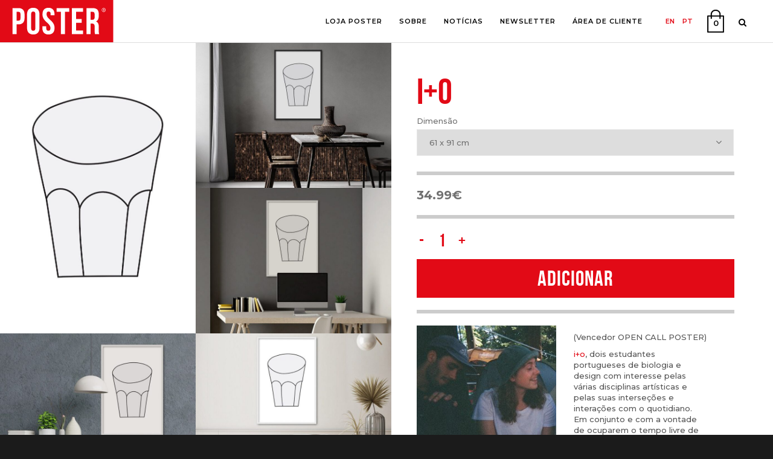

--- FILE ---
content_type: text/html; charset=UTF-8
request_url: https://postermostra.com/produto/io/
body_size: 43334
content:

<!DOCTYPE html>
<html lang="pt-pt" prefix="og: https://ogp.me/ns#">
<head>
	<meta charset="UTF-8" />
					<meta name="viewport" content="width=device-width,initial-scale=1,user-scalable=yes">
		
            
                        <link rel="shortcut icon" type="image/x-icon" href="https://postermostra.com/wp-content/uploads/2015/11/fav2.png">
            <link rel="apple-touch-icon" href="https://postermostra.com/wp-content/uploads/2015/11/fav2.png"/>
        
	<link rel="profile" href="https://gmpg.org/xfn/11" />
	<link rel="pingback" href="https://postermostra.com/xmlrpc.php" />

		<style>img:is([sizes="auto" i], [sizes^="auto," i]) { contain-intrinsic-size: 3000px 1500px }</style>
	<link rel="alternate" hreflang="en" href="https://postermostra.com/en/produto/io-2/" />
<link rel="alternate" hreflang="pt-pt" href="https://postermostra.com/produto/io/" />
<link rel="alternate" hreflang="x-default" href="https://postermostra.com/produto/io/" />
<script id="cookieyes" type="text/javascript" src="https://cdn-cookieyes.com/client_data/af9019e7794f11c3f5ed18e1/script.js"></script>
<!-- Search Engine Optimization by Rank Math - https://rankmath.com/ -->
<title>I+O - POSTER</title>
<meta name="description" content="(Vencedor OPEN CALL POSTER) i+o, dois estudantes portugueses de biologia e design com interesse pelas várias disciplinas artísticas e pelas suas interseções e interações com o quotidiano. Em conjunto e com a vontade de ocuparem o tempo livre de forma mais produtiva, deram origem a uma multitude de ideias para projectos variados."/>
<meta name="robots" content="follow, index, max-snippet:-1, max-video-preview:-1, max-image-preview:large"/>
<link rel="canonical" href="https://postermostra.com/produto/io/" />
<meta property="og:locale" content="pt_PT" />
<meta property="og:type" content="product" />
<meta property="og:title" content="I+O - POSTER" />
<meta property="og:description" content="(Vencedor OPEN CALL POSTER) i+o, dois estudantes portugueses de biologia e design com interesse pelas várias disciplinas artísticas e pelas suas interseções e interações com o quotidiano. Em conjunto e com a vontade de ocuparem o tempo livre de forma mais produtiva, deram origem a uma multitude de ideias para projectos variados." />
<meta property="og:url" content="https://postermostra.com/produto/io/" />
<meta property="og:updated_time" content="2024-02-08T23:22:13+00:00" />
<meta property="og:image" content="https://postermostra.com/wp-content/uploads/2017/11/POSTER_IO.jpg" />
<meta property="og:image:secure_url" content="https://postermostra.com/wp-content/uploads/2017/11/POSTER_IO.jpg" />
<meta property="og:image:width" content="673" />
<meta property="og:image:height" content="1000" />
<meta property="og:image:alt" content="I+O" />
<meta property="og:image:type" content="image/jpeg" />
<meta property="product:availability" content="instock" />
<meta name="twitter:card" content="summary_large_image" />
<meta name="twitter:title" content="I+O - POSTER" />
<meta name="twitter:description" content="(Vencedor OPEN CALL POSTER) i+o, dois estudantes portugueses de biologia e design com interesse pelas várias disciplinas artísticas e pelas suas interseções e interações com o quotidiano. Em conjunto e com a vontade de ocuparem o tempo livre de forma mais produtiva, deram origem a uma multitude de ideias para projectos variados." />
<meta name="twitter:image" content="https://postermostra.com/wp-content/uploads/2017/11/POSTER_IO.jpg" />
<meta name="twitter:label1" content="Price" />
<meta name="twitter:data1" content="34.99&euro; - 104.99&euro;" />
<meta name="twitter:label2" content="Availability" />
<meta name="twitter:data2" content="5 em stock" />
<script type="application/ld+json" class="rank-math-schema">{"@context":"https://schema.org","@graph":[{"@type":"Organization","@id":"https://postermostra.com/#organization","name":"Poster Mostra","url":"https://postermostra.com","sameAs":["https://www.facebook.com/postermostra","https://www.instagram.com/postermostra/","https://www.youtube.com/channel/UCY0ToC4qpIKrtQhhXHu7HVA"],"logo":{"@type":"ImageObject","@id":"https://postermostra.com/#logo","url":"https://postermostra.com/wp-content/uploads/2021/02/logomail.png","contentUrl":"https://postermostra.com/wp-content/uploads/2021/02/logomail.png","inLanguage":"pt-PT","width":"269","height":"100"}},{"@type":"WebSite","@id":"https://postermostra.com/#website","url":"https://postermostra.com","publisher":{"@id":"https://postermostra.com/#organization"},"inLanguage":"pt-PT"},{"@type":"ImageObject","@id":"https://postermostra.com/wp-content/uploads/2017/11/POSTER_IO.jpg","url":"https://postermostra.com/wp-content/uploads/2017/11/POSTER_IO.jpg","width":"673","height":"1000","inLanguage":"pt-PT"},{"@type":"ItemPage","@id":"https://postermostra.com/produto/io/#webpage","url":"https://postermostra.com/produto/io/","name":"I+O - POSTER","datePublished":"2017-11-14T15:02:03+00:00","dateModified":"2024-02-08T23:22:13+00:00","isPartOf":{"@id":"https://postermostra.com/#website"},"primaryImageOfPage":{"@id":"https://postermostra.com/wp-content/uploads/2017/11/POSTER_IO.jpg"},"inLanguage":"pt-PT"},{"@type":"Product","name":"I+O - POSTER","description":"(Vencedor OPEN CALL POSTER) i+o, dois estudantes portugueses de biologia e design com interesse pelas v\u00e1rias disciplinas art\u00edsticas e pelas suas interse\u00e7\u00f5es e intera\u00e7\u00f5es com o quotidiano. Em conjunto e com a vontade de ocuparem o tempo livre de forma mais produtiva, deram origem a uma multitude de ideias para projectos variados.","sku":"i+o2017","category":"POSTERS","mainEntityOfPage":{"@id":"https://postermostra.com/produto/io/#webpage"},"weight":{"@type":"QuantitativeValue","unitCode":"KGM"},"height":{"@type":"QuantitativeValue","unitCode":"CMT","value":"91"},"width":{"@type":"QuantitativeValue","unitCode":"CMT"},"depth":{"@type":"QuantitativeValue","unitCode":"CMT","value":"61"},"image":[{"@type":"ImageObject","url":"https://postermostra.com/wp-content/uploads/2017/11/POSTER_IO.jpg","height":"1000","width":"673"},{"@type":"ImageObject","url":"https://postermostra.com/wp-content/uploads/2017/11/poster-io-61x91-amb-salajantar03-moldura-preta.jpg","height":"803","width":"1080"},{"@type":"ImageObject","url":"https://postermostra.com/wp-content/uploads/2017/11/poster-io-61x91-amb-escritorio02-moldura-branca.jpg","height":"803","width":"1080"},{"@type":"ImageObject","url":"https://postermostra.com/wp-content/uploads/2017/11/poster-io-61x91-amb-sala02-moldura-branca.jpg","height":"803","width":"1080"},{"@type":"ImageObject","url":"https://postermostra.com/wp-content/uploads/2017/11/poster-io-61x91-amb-salajantar02-moldura-branca.jpg","height":"803","width":"1080"}],"offers":{"@type":"AggregateOffer","lowPrice":"34.99","highPrice":"104.99","offerCount":"24","priceCurrency":"EUR","availability":"http://schema.org/InStock","seller":{"@type":"Organization","@id":"https://postermostra.com/","url":"https://postermostra.com","logo":"https://postermostra.com/wp-content/uploads/2021/02/logomail.png"},"url":"https://postermostra.com/produto/io/"},"@id":"https://postermostra.com/produto/io/#richSnippet"}]}</script>
<!-- /Rank Math WordPress SEO plugin -->

<link rel='dns-prefetch' href='//fonts.googleapis.com' />
<link rel='dns-prefetch' href='//www.googletagmanager.com' />
<link rel="alternate" type="application/rss+xml" title="POSTER &raquo; Feed" href="https://postermostra.com/feed/" />
<link rel="alternate" type="application/rss+xml" title="POSTER &raquo; Feed de comentários" href="https://postermostra.com/comments/feed/" />
		<style>
			.lazyload,
			.lazyloading {
				max-width: 100%;
			}
		</style>
		<script type="text/javascript">
/* <![CDATA[ */
window._wpemojiSettings = {"baseUrl":"https:\/\/s.w.org\/images\/core\/emoji\/16.0.1\/72x72\/","ext":".png","svgUrl":"https:\/\/s.w.org\/images\/core\/emoji\/16.0.1\/svg\/","svgExt":".svg","source":{"concatemoji":"https:\/\/postermostra.com\/wp-includes\/js\/wp-emoji-release.min.js?ver=ecb194c148501037f6e4b85b29510b55"}};
/*! This file is auto-generated */
!function(s,n){var o,i,e;function c(e){try{var t={supportTests:e,timestamp:(new Date).valueOf()};sessionStorage.setItem(o,JSON.stringify(t))}catch(e){}}function p(e,t,n){e.clearRect(0,0,e.canvas.width,e.canvas.height),e.fillText(t,0,0);var t=new Uint32Array(e.getImageData(0,0,e.canvas.width,e.canvas.height).data),a=(e.clearRect(0,0,e.canvas.width,e.canvas.height),e.fillText(n,0,0),new Uint32Array(e.getImageData(0,0,e.canvas.width,e.canvas.height).data));return t.every(function(e,t){return e===a[t]})}function u(e,t){e.clearRect(0,0,e.canvas.width,e.canvas.height),e.fillText(t,0,0);for(var n=e.getImageData(16,16,1,1),a=0;a<n.data.length;a++)if(0!==n.data[a])return!1;return!0}function f(e,t,n,a){switch(t){case"flag":return n(e,"\ud83c\udff3\ufe0f\u200d\u26a7\ufe0f","\ud83c\udff3\ufe0f\u200b\u26a7\ufe0f")?!1:!n(e,"\ud83c\udde8\ud83c\uddf6","\ud83c\udde8\u200b\ud83c\uddf6")&&!n(e,"\ud83c\udff4\udb40\udc67\udb40\udc62\udb40\udc65\udb40\udc6e\udb40\udc67\udb40\udc7f","\ud83c\udff4\u200b\udb40\udc67\u200b\udb40\udc62\u200b\udb40\udc65\u200b\udb40\udc6e\u200b\udb40\udc67\u200b\udb40\udc7f");case"emoji":return!a(e,"\ud83e\udedf")}return!1}function g(e,t,n,a){var r="undefined"!=typeof WorkerGlobalScope&&self instanceof WorkerGlobalScope?new OffscreenCanvas(300,150):s.createElement("canvas"),o=r.getContext("2d",{willReadFrequently:!0}),i=(o.textBaseline="top",o.font="600 32px Arial",{});return e.forEach(function(e){i[e]=t(o,e,n,a)}),i}function t(e){var t=s.createElement("script");t.src=e,t.defer=!0,s.head.appendChild(t)}"undefined"!=typeof Promise&&(o="wpEmojiSettingsSupports",i=["flag","emoji"],n.supports={everything:!0,everythingExceptFlag:!0},e=new Promise(function(e){s.addEventListener("DOMContentLoaded",e,{once:!0})}),new Promise(function(t){var n=function(){try{var e=JSON.parse(sessionStorage.getItem(o));if("object"==typeof e&&"number"==typeof e.timestamp&&(new Date).valueOf()<e.timestamp+604800&&"object"==typeof e.supportTests)return e.supportTests}catch(e){}return null}();if(!n){if("undefined"!=typeof Worker&&"undefined"!=typeof OffscreenCanvas&&"undefined"!=typeof URL&&URL.createObjectURL&&"undefined"!=typeof Blob)try{var e="postMessage("+g.toString()+"("+[JSON.stringify(i),f.toString(),p.toString(),u.toString()].join(",")+"));",a=new Blob([e],{type:"text/javascript"}),r=new Worker(URL.createObjectURL(a),{name:"wpTestEmojiSupports"});return void(r.onmessage=function(e){c(n=e.data),r.terminate(),t(n)})}catch(e){}c(n=g(i,f,p,u))}t(n)}).then(function(e){for(var t in e)n.supports[t]=e[t],n.supports.everything=n.supports.everything&&n.supports[t],"flag"!==t&&(n.supports.everythingExceptFlag=n.supports.everythingExceptFlag&&n.supports[t]);n.supports.everythingExceptFlag=n.supports.everythingExceptFlag&&!n.supports.flag,n.DOMReady=!1,n.readyCallback=function(){n.DOMReady=!0}}).then(function(){return e}).then(function(){var e;n.supports.everything||(n.readyCallback(),(e=n.source||{}).concatemoji?t(e.concatemoji):e.wpemoji&&e.twemoji&&(t(e.twemoji),t(e.wpemoji)))}))}((window,document),window._wpemojiSettings);
/* ]]> */
</script>
<style id='wp-emoji-styles-inline-css' type='text/css'>

	img.wp-smiley, img.emoji {
		display: inline !important;
		border: none !important;
		box-shadow: none !important;
		height: 1em !important;
		width: 1em !important;
		margin: 0 0.07em !important;
		vertical-align: -0.1em !important;
		background: none !important;
		padding: 0 !important;
	}
</style>
<link rel='stylesheet' id='wp-block-library-css' href='https://postermostra.com/wp-includes/css/dist/block-library/style.min.css?ver=ecb194c148501037f6e4b85b29510b55' type='text/css' media='all' />
<style id='classic-theme-styles-inline-css' type='text/css'>
/*! This file is auto-generated */
.wp-block-button__link{color:#fff;background-color:#32373c;border-radius:9999px;box-shadow:none;text-decoration:none;padding:calc(.667em + 2px) calc(1.333em + 2px);font-size:1.125em}.wp-block-file__button{background:#32373c;color:#fff;text-decoration:none}
</style>
<link rel='stylesheet' id='wp-components-css' href='https://postermostra.com/wp-includes/css/dist/components/style.min.css?ver=ecb194c148501037f6e4b85b29510b55' type='text/css' media='all' />
<link rel='stylesheet' id='wp-preferences-css' href='https://postermostra.com/wp-includes/css/dist/preferences/style.min.css?ver=ecb194c148501037f6e4b85b29510b55' type='text/css' media='all' />
<link rel='stylesheet' id='wp-block-editor-css' href='https://postermostra.com/wp-includes/css/dist/block-editor/style.min.css?ver=ecb194c148501037f6e4b85b29510b55' type='text/css' media='all' />
<link rel='stylesheet' id='popup-maker-block-library-style-css' href='https://postermostra.com/wp-content/plugins/popup-maker/dist/packages/block-library-style.css?ver=dbea705cfafe089d65f1' type='text/css' media='all' />
<style id='filebird-block-filebird-gallery-style-inline-css' type='text/css'>
ul.filebird-block-filebird-gallery{margin:auto!important;padding:0!important;width:100%}ul.filebird-block-filebird-gallery.layout-grid{display:grid;grid-gap:20px;align-items:stretch;grid-template-columns:repeat(var(--columns),1fr);justify-items:stretch}ul.filebird-block-filebird-gallery.layout-grid li img{border:1px solid #ccc;box-shadow:2px 2px 6px 0 rgba(0,0,0,.3);height:100%;max-width:100%;-o-object-fit:cover;object-fit:cover;width:100%}ul.filebird-block-filebird-gallery.layout-masonry{-moz-column-count:var(--columns);-moz-column-gap:var(--space);column-gap:var(--space);-moz-column-width:var(--min-width);columns:var(--min-width) var(--columns);display:block;overflow:auto}ul.filebird-block-filebird-gallery.layout-masonry li{margin-bottom:var(--space)}ul.filebird-block-filebird-gallery li{list-style:none}ul.filebird-block-filebird-gallery li figure{height:100%;margin:0;padding:0;position:relative;width:100%}ul.filebird-block-filebird-gallery li figure figcaption{background:linear-gradient(0deg,rgba(0,0,0,.7),rgba(0,0,0,.3) 70%,transparent);bottom:0;box-sizing:border-box;color:#fff;font-size:.8em;margin:0;max-height:100%;overflow:auto;padding:3em .77em .7em;position:absolute;text-align:center;width:100%;z-index:2}ul.filebird-block-filebird-gallery li figure figcaption a{color:inherit}

</style>
<style id='global-styles-inline-css' type='text/css'>
:root{--wp--preset--aspect-ratio--square: 1;--wp--preset--aspect-ratio--4-3: 4/3;--wp--preset--aspect-ratio--3-4: 3/4;--wp--preset--aspect-ratio--3-2: 3/2;--wp--preset--aspect-ratio--2-3: 2/3;--wp--preset--aspect-ratio--16-9: 16/9;--wp--preset--aspect-ratio--9-16: 9/16;--wp--preset--color--black: #000000;--wp--preset--color--cyan-bluish-gray: #abb8c3;--wp--preset--color--white: #ffffff;--wp--preset--color--pale-pink: #f78da7;--wp--preset--color--vivid-red: #cf2e2e;--wp--preset--color--luminous-vivid-orange: #ff6900;--wp--preset--color--luminous-vivid-amber: #fcb900;--wp--preset--color--light-green-cyan: #7bdcb5;--wp--preset--color--vivid-green-cyan: #00d084;--wp--preset--color--pale-cyan-blue: #8ed1fc;--wp--preset--color--vivid-cyan-blue: #0693e3;--wp--preset--color--vivid-purple: #9b51e0;--wp--preset--gradient--vivid-cyan-blue-to-vivid-purple: linear-gradient(135deg,rgba(6,147,227,1) 0%,rgb(155,81,224) 100%);--wp--preset--gradient--light-green-cyan-to-vivid-green-cyan: linear-gradient(135deg,rgb(122,220,180) 0%,rgb(0,208,130) 100%);--wp--preset--gradient--luminous-vivid-amber-to-luminous-vivid-orange: linear-gradient(135deg,rgba(252,185,0,1) 0%,rgba(255,105,0,1) 100%);--wp--preset--gradient--luminous-vivid-orange-to-vivid-red: linear-gradient(135deg,rgba(255,105,0,1) 0%,rgb(207,46,46) 100%);--wp--preset--gradient--very-light-gray-to-cyan-bluish-gray: linear-gradient(135deg,rgb(238,238,238) 0%,rgb(169,184,195) 100%);--wp--preset--gradient--cool-to-warm-spectrum: linear-gradient(135deg,rgb(74,234,220) 0%,rgb(151,120,209) 20%,rgb(207,42,186) 40%,rgb(238,44,130) 60%,rgb(251,105,98) 80%,rgb(254,248,76) 100%);--wp--preset--gradient--blush-light-purple: linear-gradient(135deg,rgb(255,206,236) 0%,rgb(152,150,240) 100%);--wp--preset--gradient--blush-bordeaux: linear-gradient(135deg,rgb(254,205,165) 0%,rgb(254,45,45) 50%,rgb(107,0,62) 100%);--wp--preset--gradient--luminous-dusk: linear-gradient(135deg,rgb(255,203,112) 0%,rgb(199,81,192) 50%,rgb(65,88,208) 100%);--wp--preset--gradient--pale-ocean: linear-gradient(135deg,rgb(255,245,203) 0%,rgb(182,227,212) 50%,rgb(51,167,181) 100%);--wp--preset--gradient--electric-grass: linear-gradient(135deg,rgb(202,248,128) 0%,rgb(113,206,126) 100%);--wp--preset--gradient--midnight: linear-gradient(135deg,rgb(2,3,129) 0%,rgb(40,116,252) 100%);--wp--preset--font-size--small: 13px;--wp--preset--font-size--medium: 20px;--wp--preset--font-size--large: 36px;--wp--preset--font-size--x-large: 42px;--wp--preset--spacing--20: 0.44rem;--wp--preset--spacing--30: 0.67rem;--wp--preset--spacing--40: 1rem;--wp--preset--spacing--50: 1.5rem;--wp--preset--spacing--60: 2.25rem;--wp--preset--spacing--70: 3.38rem;--wp--preset--spacing--80: 5.06rem;--wp--preset--shadow--natural: 6px 6px 9px rgba(0, 0, 0, 0.2);--wp--preset--shadow--deep: 12px 12px 50px rgba(0, 0, 0, 0.4);--wp--preset--shadow--sharp: 6px 6px 0px rgba(0, 0, 0, 0.2);--wp--preset--shadow--outlined: 6px 6px 0px -3px rgba(255, 255, 255, 1), 6px 6px rgba(0, 0, 0, 1);--wp--preset--shadow--crisp: 6px 6px 0px rgba(0, 0, 0, 1);}:where(.is-layout-flex){gap: 0.5em;}:where(.is-layout-grid){gap: 0.5em;}body .is-layout-flex{display: flex;}.is-layout-flex{flex-wrap: wrap;align-items: center;}.is-layout-flex > :is(*, div){margin: 0;}body .is-layout-grid{display: grid;}.is-layout-grid > :is(*, div){margin: 0;}:where(.wp-block-columns.is-layout-flex){gap: 2em;}:where(.wp-block-columns.is-layout-grid){gap: 2em;}:where(.wp-block-post-template.is-layout-flex){gap: 1.25em;}:where(.wp-block-post-template.is-layout-grid){gap: 1.25em;}.has-black-color{color: var(--wp--preset--color--black) !important;}.has-cyan-bluish-gray-color{color: var(--wp--preset--color--cyan-bluish-gray) !important;}.has-white-color{color: var(--wp--preset--color--white) !important;}.has-pale-pink-color{color: var(--wp--preset--color--pale-pink) !important;}.has-vivid-red-color{color: var(--wp--preset--color--vivid-red) !important;}.has-luminous-vivid-orange-color{color: var(--wp--preset--color--luminous-vivid-orange) !important;}.has-luminous-vivid-amber-color{color: var(--wp--preset--color--luminous-vivid-amber) !important;}.has-light-green-cyan-color{color: var(--wp--preset--color--light-green-cyan) !important;}.has-vivid-green-cyan-color{color: var(--wp--preset--color--vivid-green-cyan) !important;}.has-pale-cyan-blue-color{color: var(--wp--preset--color--pale-cyan-blue) !important;}.has-vivid-cyan-blue-color{color: var(--wp--preset--color--vivid-cyan-blue) !important;}.has-vivid-purple-color{color: var(--wp--preset--color--vivid-purple) !important;}.has-black-background-color{background-color: var(--wp--preset--color--black) !important;}.has-cyan-bluish-gray-background-color{background-color: var(--wp--preset--color--cyan-bluish-gray) !important;}.has-white-background-color{background-color: var(--wp--preset--color--white) !important;}.has-pale-pink-background-color{background-color: var(--wp--preset--color--pale-pink) !important;}.has-vivid-red-background-color{background-color: var(--wp--preset--color--vivid-red) !important;}.has-luminous-vivid-orange-background-color{background-color: var(--wp--preset--color--luminous-vivid-orange) !important;}.has-luminous-vivid-amber-background-color{background-color: var(--wp--preset--color--luminous-vivid-amber) !important;}.has-light-green-cyan-background-color{background-color: var(--wp--preset--color--light-green-cyan) !important;}.has-vivid-green-cyan-background-color{background-color: var(--wp--preset--color--vivid-green-cyan) !important;}.has-pale-cyan-blue-background-color{background-color: var(--wp--preset--color--pale-cyan-blue) !important;}.has-vivid-cyan-blue-background-color{background-color: var(--wp--preset--color--vivid-cyan-blue) !important;}.has-vivid-purple-background-color{background-color: var(--wp--preset--color--vivid-purple) !important;}.has-black-border-color{border-color: var(--wp--preset--color--black) !important;}.has-cyan-bluish-gray-border-color{border-color: var(--wp--preset--color--cyan-bluish-gray) !important;}.has-white-border-color{border-color: var(--wp--preset--color--white) !important;}.has-pale-pink-border-color{border-color: var(--wp--preset--color--pale-pink) !important;}.has-vivid-red-border-color{border-color: var(--wp--preset--color--vivid-red) !important;}.has-luminous-vivid-orange-border-color{border-color: var(--wp--preset--color--luminous-vivid-orange) !important;}.has-luminous-vivid-amber-border-color{border-color: var(--wp--preset--color--luminous-vivid-amber) !important;}.has-light-green-cyan-border-color{border-color: var(--wp--preset--color--light-green-cyan) !important;}.has-vivid-green-cyan-border-color{border-color: var(--wp--preset--color--vivid-green-cyan) !important;}.has-pale-cyan-blue-border-color{border-color: var(--wp--preset--color--pale-cyan-blue) !important;}.has-vivid-cyan-blue-border-color{border-color: var(--wp--preset--color--vivid-cyan-blue) !important;}.has-vivid-purple-border-color{border-color: var(--wp--preset--color--vivid-purple) !important;}.has-vivid-cyan-blue-to-vivid-purple-gradient-background{background: var(--wp--preset--gradient--vivid-cyan-blue-to-vivid-purple) !important;}.has-light-green-cyan-to-vivid-green-cyan-gradient-background{background: var(--wp--preset--gradient--light-green-cyan-to-vivid-green-cyan) !important;}.has-luminous-vivid-amber-to-luminous-vivid-orange-gradient-background{background: var(--wp--preset--gradient--luminous-vivid-amber-to-luminous-vivid-orange) !important;}.has-luminous-vivid-orange-to-vivid-red-gradient-background{background: var(--wp--preset--gradient--luminous-vivid-orange-to-vivid-red) !important;}.has-very-light-gray-to-cyan-bluish-gray-gradient-background{background: var(--wp--preset--gradient--very-light-gray-to-cyan-bluish-gray) !important;}.has-cool-to-warm-spectrum-gradient-background{background: var(--wp--preset--gradient--cool-to-warm-spectrum) !important;}.has-blush-light-purple-gradient-background{background: var(--wp--preset--gradient--blush-light-purple) !important;}.has-blush-bordeaux-gradient-background{background: var(--wp--preset--gradient--blush-bordeaux) !important;}.has-luminous-dusk-gradient-background{background: var(--wp--preset--gradient--luminous-dusk) !important;}.has-pale-ocean-gradient-background{background: var(--wp--preset--gradient--pale-ocean) !important;}.has-electric-grass-gradient-background{background: var(--wp--preset--gradient--electric-grass) !important;}.has-midnight-gradient-background{background: var(--wp--preset--gradient--midnight) !important;}.has-small-font-size{font-size: var(--wp--preset--font-size--small) !important;}.has-medium-font-size{font-size: var(--wp--preset--font-size--medium) !important;}.has-large-font-size{font-size: var(--wp--preset--font-size--large) !important;}.has-x-large-font-size{font-size: var(--wp--preset--font-size--x-large) !important;}
:where(.wp-block-post-template.is-layout-flex){gap: 1.25em;}:where(.wp-block-post-template.is-layout-grid){gap: 1.25em;}
:where(.wp-block-columns.is-layout-flex){gap: 2em;}:where(.wp-block-columns.is-layout-grid){gap: 2em;}
:root :where(.wp-block-pullquote){font-size: 1.5em;line-height: 1.6;}
</style>
<link rel='stylesheet' id='contact-form-7-css' href='https://postermostra.com/wp-content/plugins/contact-form-7/includes/css/styles.css?ver=6.1.4' type='text/css' media='all' />
<link rel='stylesheet' id='ttt-pnwc-css' href='https://postermostra.com/wp-content/plugins/popup-notices-for-woocommerce/assets/css/pnwc-frontend.min.css?ver=251008-60723' type='text/css' media='all' />
<link rel='stylesheet' id='bootstrap-css' href='https://postermostra.com/wp-content/plugins/responsive-table-for-woocommerce/public/css/bootstrap.min.css?ver=ecb194c148501037f6e4b85b29510b55' type='text/css' media='all' />
<link rel='stylesheet' id='woo-custom-related-products-css' href='https://postermostra.com/wp-content/plugins/woo-custom-related-products/public/css/woo-custom-related-products-public.css' type='text/css' media='all' />
<link rel='stylesheet' id='select2-css' href='https://postermostra.com/wp-content/plugins/woocommerce/assets/css/select2.css?ver=ecb194c148501037f6e4b85b29510b55' type='text/css' media='all' />
<style id='woocommerce-inline-inline-css' type='text/css'>
.woocommerce form .form-row .required { visibility: visible; }
</style>
<link rel='stylesheet' id='wpcf7-redirect-script-frontend-css' href='https://postermostra.com/wp-content/plugins/wpcf7-redirect/build/assets/frontend-script.css?ver=2c532d7e2be36f6af233' type='text/css' media='all' />
<link rel='stylesheet' id='wpml-legacy-horizontal-list-0-css' href='https://postermostra.com/wp-content/plugins/sitepress-multilingual-cms/templates/language-switchers/legacy-list-horizontal/style.min.css?ver=1' type='text/css' media='all' />
<link rel='stylesheet' id='orbisius_ct_bridge_child_theme_parent_style-css' href='https://postermostra.com/wp-content/themes/bridge/style.css?ver=30.3' type='text/css' media='all' />
<link rel='stylesheet' id='orbisius_ct_bridge_child_theme_parent_style_child_style-css' href='https://postermostra.com/wp-content/themes/bridge-child-theme/style.css?ver=23.8' type='text/css' media='all' />
<link rel='stylesheet' id='mediaelement-css' href='https://postermostra.com/wp-includes/js/mediaelement/mediaelementplayer-legacy.min.css?ver=4.2.17' type='text/css' media='all' />
<link rel='stylesheet' id='wp-mediaelement-css' href='https://postermostra.com/wp-includes/js/mediaelement/wp-mediaelement.min.css?ver=ecb194c148501037f6e4b85b29510b55' type='text/css' media='all' />
<link rel='stylesheet' id='bridge-default-style-css' href='https://postermostra.com/wp-content/themes/bridge/style.css?ver=ecb194c148501037f6e4b85b29510b55' type='text/css' media='all' />
<link rel='stylesheet' id='bridge-qode-font_awesome-css' href='https://postermostra.com/wp-content/themes/bridge/css/font-awesome/css/font-awesome.min.css?ver=ecb194c148501037f6e4b85b29510b55' type='text/css' media='all' />
<link rel='stylesheet' id='bridge-qode-font_awesome_5-css' href='https://postermostra.com/wp-content/themes/bridge/css/font-awesome-5/css/font-awesome-5.min.css?ver=ecb194c148501037f6e4b85b29510b55' type='text/css' media='all' />
<link rel='stylesheet' id='bridge-stylesheet-css' href='https://postermostra.com/wp-content/themes/bridge/css/stylesheet.min.css?ver=ecb194c148501037f6e4b85b29510b55' type='text/css' media='all' />
<style id='bridge-stylesheet-inline-css' type='text/css'>
   .postid-1746.disabled_footer_top .footer_top_holder, .postid-1746.disabled_footer_bottom .footer_bottom_holder { display: none;}


</style>
<link rel='stylesheet' id='bridge-woocommerce-css' href='https://postermostra.com/wp-content/themes/bridge/css/woocommerce.min.css?ver=ecb194c148501037f6e4b85b29510b55' type='text/css' media='all' />
<link rel='stylesheet' id='bridge-woocommerce-responsive-css' href='https://postermostra.com/wp-content/themes/bridge/css/woocommerce_responsive.min.css?ver=ecb194c148501037f6e4b85b29510b55' type='text/css' media='all' />
<link rel='stylesheet' id='bridge-print-css' href='https://postermostra.com/wp-content/themes/bridge/css/print.css?ver=ecb194c148501037f6e4b85b29510b55' type='text/css' media='all' />
<link rel='stylesheet' id='bridge-style-dynamic-css' href='https://postermostra.com/wp-content/themes/bridge/css/style_dynamic.css?ver=1767604378' type='text/css' media='all' />
<link rel='stylesheet' id='bridge-responsive-css' href='https://postermostra.com/wp-content/themes/bridge/css/responsive.min.css?ver=ecb194c148501037f6e4b85b29510b55' type='text/css' media='all' />
<link rel='stylesheet' id='bridge-style-dynamic-responsive-css' href='https://postermostra.com/wp-content/themes/bridge/css/style_dynamic_responsive.css?ver=1767604378' type='text/css' media='all' />
<style id='bridge-style-dynamic-responsive-inline-css' type='text/css'>
/*ESCONDER MOLDURAS*/
/* ===========================================
   ESCONDER LINHA DE MOLDURA / FRAME (QODE)
   Motivo: Apenas esconder visualmente a linha da tabela
   sem mexer em atributos ou variações, mantendo preços corretos.
   Esta regra é específica para a página de produto único.
   =========================================== */

/* Só aplica na página de produto */
body.single-product div.qode-single-product-summary > div > div > form > table > tbody > tr:nth-child(2) {
    display: none !important;
}


.qode_left_side_fixed {
display:none !important;
}


.qode_left_side_fixed {
    position: fixed;
    z-index: 999;
    transform: none !important;
    transform-origin: unset !important;
    bottom: 0px;
    left: 0px;
padding: 0px;
background: #fff;
width: 100%;
}




.show-password-input{
    height: 46px;
    width: 40px;
    border: 0;
    margin-left: -40px;
    vertical-align: bottom;
    background-image: url(https://postermostra.com/wp-content/uploads/2025/04/6803345.png);
    background-size: contain;
    background-repeat: no-repeat;
    background-position: center;
    background-color: transparent;
}

.woocommerce form.checkout .col2-set .form-row input[type="text"], .woocommerce form.checkout .col2-set .form-row input[type="password"], .woocommerce form.checkout .col2-set .form-row, .woocommerce input[type="email"], .woocommerce-page input[type="text"]:not(.qode_search_field), .woocommerce-page input[type="password"], .woocommerce-page input[type="email"], .woocommerce form.checkout .col2-set .form-row, .woocommerce .select2-container .select2-choice, .woocommerce-page .select2-container .select2-choice, .woocommerce form.checkout .col2-set .form-row input[type="tel"], .woocommerce-page input[type="tel"] {
    width: 100%;
}

img, p, h2. h3, h4, h5{
content-visibility: auto;
}


.woocommerce .product .images .woocommerce-product-gallery__wrapper {
  display: block !important;
}
.cky-modal.cky-modal-open {
  max-height: 100%;
}
.cky-btn-revisit-wrapper {
  background: #000 !important;
  width: auto !important;
  height: auto !important;
  border-radius: 0% !important;
padding: 10px 20px !important;
}

:lang(pt-pt) button.cky-btn-revisit::after{
    content:"Preferências de Cookies" !important;
color: #fff !important;
}
:lang(en) button.cky-btn-revisit::after{
    content:"Cookie Preferences" !important;
color: #fff !important;
}

.cky-revisit-bottom-left:hover::before, .cky-revisit-bottom-left:hover::after{
    display:none !important;
}
.cky-btn-revisit-wrapper .cky-btn-revisit img {
  display: none !important;
}

.cky-switch input[type="checkbox"]:checked {
  background: #000 !important;
  background-color: #000 !important;
}
.cky-revisit-bottom-left {
  /*display: none !important;*/
}
.cky-switch input[type="checkbox"] {
  border-radius: 50px !important;
}
.cky-policy{
color:#000 !important;
}
.cky-btn .cky-btn-customize, .cky-btn-customize, .cky-btn .cky-btn-reject, .cky-btn-reject, .cky-btn-preferences{
color: #000 !important;
  background-color: transparent !important;
  border-color: #000 !important;
}
.cky-btn .cky-btn-accept, .cky-btn-accept{
  color: #FFFFFF !important;
  background-color: #000 !important;
  border-color: #000 !important;
}
.cky-consent-container .cky-consent-bar {
  box-shadow: none !important;
}
.cky-modal, .cky-consent-container .cky-consent-bar {
  border-radius: 0 !important;
border:5px solid !important;
border-color: #000 !important;
}
.cky-footer-wrapper{
margin-bottom: -35px !important;
}
.cky-preference-header .cky-preference-title, .cky-notice .cky-title{
    text-transform: uppercase !important;
    font-weight: normal !important;
}
.cky-preference-content-wrapper .cky-show-desc-btn {
  color: #000 !important;
}
.cky-accordion-header .cky-always-active {
  color: #000 !important;
  font-weight: 600;
  line-height: 24px;
  font-size: 14px;
}
#wpfBlock_1 .wpfFilterVerScroll {
 max-height: 100vh !important;
}
.wpfFilterWrapper {
  height: unset !important;
}
.gallery_holder ul li .gallery_hover i {
  display: none;
}
rs-poster:hover{
cursor: url('https://postermostra.com/wp-content/uploads/2024/02/video-cursor-3.png') 64 64,default;
}

.flexslider .slides > li {
  height: 50vh;
max-height:700px;
}
.flexslider .slides img{
  height: 100%;
  width: 100%;
object-fit: cover;
object-position: center;
}
.btn_float_right{
float:right;
text-align: right;
}
.bg_edicoes{
background-image: url(https://postermostra.com/wp-content/uploads/2024/02/cover-1.jpg);
background-size: cover !important;
  background-position: left !important;
}
.footer_top{
 border-top: 1px solid;
}

.btn_edicoes {
    display: block !important;
    margin-right: 10px !important;
width: calc(100% - 20px) !important;
    margin-bottom: 20px !important;
}
.btn_edicoes a {
width: 100% !important;
  color: #ffffff !important;
  font-family: 'hb' !important;
  font-weight: 400 !important;
  font-size: 22px;
  letter-spacing: 0.5px;
  padding: 10px 15px;
  display: inline-block !important;
background-color: #e20a16 !important;
}
.btn_edicoes a:hover {
  color: #ffffff !important;
background:#000 !important;
filter: brightness(100%) !important;
  opacity: 1 !important;
}
.bg_edicoes .vc_grid.vc_row.vc_grid-gutter-30px .vc_grid-item {
  padding-right: 0px;
  padding-bottom: 0px;
}

.bg_edicoes .vc_gitem-post-data {
  margin-right: 20px;
}
.vc_btn3-container.vc_btn3-center .vc_btn3-block.vc_btn3-size-lg {
  padding-top: 60px !important;
  padding-bottom: 60px !important;
  font-size: 40px !important;
}
.vc_btn3-container.vc_btn3-center .vc_btn3-block.vc_btn3-size-lg:hover {
  background:#000 !important;
}
.wpcf7 form .wpcf7-response-output, div.wpcf7-response-output {
  background: #555 !important;
  color: #fff !important;
  padding: 10px 15px !important;
  font-size: 11px;
  line-height: 1.5em;
}
.nome_artista_grelha a, .nome_artista_grelha p, .nome_artista_grelha .vc_gitem-post-data{
color:#ffffff !important;
font-family: 'hb' !important;
  font-weight: 400 !important;
font-size: 18px;
  letter-spacing: 0.5px;
}
.nome_artista_grelha a:after{
content:"_"
}

.footer_top *{
  text-align: left !important;
}
.footer_top img{
  max-width:200px !important;
}
.footer_top .four_columns .column3 .column_inner > div, .footer_top .four_columns .column2 .column_inner > div,.footer_top .four_columns .column2 .column_inner > div{
margin: 0px !important;
}

.cat-item-472,
.cat-item-470,
.cat-item-430,
.cat-item-432,
.cat-item-403,
.cat-item-381,
.cat-item-380, 
cat-item-378,
.cat-item-378,
.cat-item-379,
.cat-item-401,
.cat-item-428
 {
display:none !important;
}
.texto_artigo_feed{
   overflow: hidden;
   display: -webkit-box;
   -webkit-line-clamp: 3;
           line-clamp: 3; 
   -webkit-box-orient: vertical;
}
rs-static-layers {
  overflow: visible !important;
}
.grecaptcha-badge{
display:none !important;
}
div.section {
  background-repeat: repeat;
  background-size: auto;
}


#local_pickup_warning{
padding: 30px;
background: yellow;
display: inline-block;
width: 100%;
box-sizing: border-box;
text-align: center;
}
.woocommerce div.product .images img {
  max-width: 600px !important;
}
.woocommerce .product .images img {
    box-sizing: border-box;
    max-height: 1039px !important;
    width: 100% !important;
    height: 100% !important;
  }
}
.wpcf7 form.sent .wpcf7-response-output {
    border-color: transparent;
    background-color: #000 !important;
    color: #fff !important;
    padding: 10px 20px !important;
}
.ttt-pnwc-wrapper {
    overflow-y: unset;
}
.stock {
    display: none !important;
}
.pum-content h2{
line-height: 1em;
}
.pum-content .vc_btn3.vc_btn3-color-grey.vc_btn3-style-modern {
    width: 100% !important;
margin-bottom:0px !important;
}
.pum-content .vc_btn3-container.vc_btn3-inline {
        margin-bottom: 0px !important;
    margin-top: 20px !important;
}
.qode_left_side_fixed .widget.qode_button_widget {
    width: 100%;
}
.qode_left_side_fixed .qode_button_widget a.qbutton.default{
width: 100% !important;
box-sizing: border-box !important;
margin: 0px !important;
padding: 20px 50px !important;
}





.woocommerce_variable_attributes .upload_image_button img {
    width: auto;
    height: 100%;
}
.woocommerce .product h1.product_title {
    margin-bottom: 60px !important;
font-size: 60px;
}

.cart_totals .woocommerce-shipping-methods input[type="radio"] {
    width: auto !important;
}
.woocommerce-shipping-methods input[type="radio"]{
display:inline-block !important;
width:100% !important;
}
#mobile-menu-item-9850, #mobile-menu-item-9455{
display:none;
}
.woocommerce-EditAccountForm .form-row-first, .woocommerce-EditAccountForm .form-row-last{
width:48.6666666%;
}
html.pum-open.pum-open-overlay.pum-open-scrollable body > [aria-hidden] {
    padding-right: 0px !important;
}
html.pum-open.pum-open-overlay.pum-open-scrollable .pum-overlay.pum-active{
    display: block !important;
}
html.pum-open.pum-open-overlay.pum-open-scrollable .pum-overlay.pum-active .pum-theme-26385 .pum-container, .pum-theme-default-theme .pum-container {
    display: block !important;
}
.woocommerce div.product .cart{
margin-top: -70px !important;
}
.ambientes_categoria{
display:block;
}
.ambientes_categoria_mobile{
display:none;
}
.mobile_res{
display:none;
}
.full_res{
display:inline;
}

.aviso_envio{
background: #ddd;
padding: 15px 20px;
box-sizing: border-box;
display: inline-block;
font-weight: 600;
width:100%;
}



.posted_in, .sku_wrapper{
display:none;
}


.filtros_mobile{
    margin-top: -30px;
    display: block !important;
    float: none;
height: 40px;
}
.filtros_mobile h6 {
    height: 40px;
    vertical-align: middle;
    display: table-cell;
}
p.woocommerce-result-count {
margin:0px !important;
}
#calc_shipping_city_field{
display:none !important;
}
.woocommerce .woocommerce-result-count {
    text-align: right;
    line-height: 10px;
    height: 40px;
}
body:not(.logged-in) .page-item-823 .inner ul {
    display: none !important;
}
#customer_login h2{
margin-top:0px !important;
}
html{
    background-color: #1b1b1b;
}
img{
image-rendering:auto !important;
}

.content .content_top_margin, .content{
min-height:50px !important;
}
.pum-theme-26385 .pum-content + .pum-close, .pum-theme-default-theme .pum-content + .pum-close:after{
content: "\2716";
font-size: 20px;
color: #000;
}


nav.mobile_menu ul li a, nav.mobile_menu ul li h3{
    font-family: 'montserrat' !important;
    font-weight: 600 !important;
    font-size: 15px !important;
    letter-spacing: 0.3px !important;
    color: #555 !important;
    padding: 10px !important;
    margin: 0 !important;
text-transform:uppercase;
}
nav.mobile_menu ul li h3::after{
content:"" !important;
}
.buttons_added{
width: 100%;
display: flex;
}
.woocommerce-form-login.login.check-login p.form-row {
    width: 100% !important;
    margin-right: 0 !important;
}
.woocommerce form.check-login .lost_password {
    margin-left: 0;
    display: inline-block;
    font-weight: 500;
    margin-top: 15px;
}
.woocommerce form.check-login .form-row input[type="text"], .woocommerce form.check-login .form-row input[type="password"], .woocommerce-form-login.login.check-login p.form-row input.button {
    width: 100%;
}
#billing_txt_fatura, #billing_txt_fatura_field > label:nth-child(1) > span:nth-child(1){
display:none;
}
button, input, select, textarea {
border-radius:0px !important;
}
.qode_search_form_2 input[type="text"], .qode_search_form_2 input[type="text"]:focus, .qode_search_form_3 input[type="text"], .qode_search_form_3 input[type="text"]:focus, .fullscreen_search_holder .search_field, .fullscreen_search_holder .search_field:focus, .qode_search_form input, .qode_search_form input:focus {
    font-weight: 500;
    color: #ffffff;
}

.blog_holder article .post_more {
    margin: 5px 0 0;
    display: none;
}
div.post_text_inner h2.entry_title a, .entry_title{
    font-size: 30px !important;
    line-height: 35px !important;
}
.search-title{
    text-align: center;
    margin-bottom: 20px;
}
.qbutton, .qbutton.medium, #submit_comment, .load_more a, .blog_load_more_button a, .post-password-form input[type="submit"], input.wpcf7-form-control.wpcf7-submit, input.wpcf7-form-control.wpcf7-submit:not([disabled]), .woocommerce table.cart td.actions input[type="submit"], .woocommerce input#place_order, .woocommerce-page input[type="submit"], .woocommerce .button {
    text-align: center !important;
}

button.ttt-pnwc-close {
border-radius: 0px;
padding: 0px;
height: 50px;
line-height: 50px;
background: transparent !important;
position: relative !important;
width: 50px;
margin: 0px;
right: -25px !important;
top: -40px !important;
float:right;
}
button.ttt-pnwc-close:hover {
    transform: none !important;
}
.ttt-pnwc-header {
    height: 0px;
display: inline-block;
}
.ttt-pnwc-notice {
    padding: 0px;
background: #fff !important;
}
.ttt-pnwc-message {
    text-align: center;
background-color: #fff;
padding-bottom: 10px;
font-weight: 600;
font-size: 14px;
line-height: 18px;
}
.ttt-pnwc-message > a:nth-child(1) {
    width: 100% !important;
    text-align: center !important;
margin-bottom:20px !important;
}
.ttt-pnwc-container {
    padding: 20px 20px 35px 20px;
    border-radius: 0px;
}

.ttt-pnwc-notice-icon {
    display: none;
}
.vc_custom_heading a{
    -webkit-transition: 0.5s -webkit-filter linear;
    -moz-transition: 0.5s -moz-filter linear;
    -moz-transition: 0.5s filter linear;
    -ms-transition: 0.5s -ms-filter linear;
    -o-transition: 0.5s -o-filter linear;
    transition: 0.5s filter linear, 0.5s -webkit-filter linear;
}

.vc_custom_heading a:hover {
    opacity: 1;
filter: brightness(50%);
}

.add-to-cart-button-inner, .woocommerce ul.products li.product .add-to-cart-button{
width: 100%;
box-sizing: border-box !important;
}
.woocommerce ul.products li.product .add-to-cart-button{
text-align:center !important;
}
.woocommerce ul.products li.product .add-to-cart-button-outer {
    bottom: 0% !important;
top:unset;
}

.produto_segunda_imagem .woocommerce ul.products li.product a img:nth-of-type(2) {
    display: block;
}
.woocommerce ul.products li.product a img:nth-of-type(2) {
    display: none;
}

.produto_segunda_imagem .woocommerce ul.products li.product a img:nth-of-type(1) {
    display: none;
}

.vc_btn3.vc_btn3-color-grey, .vc_btn3.vc_btn3-color-grey.vc_btn3-style-flat {
    color: #FFF !important;
    text-align: center !important;
    width: 100%;
    box-sizing: border-box !important;
    font-size: 24px !important;
    line-height: 24px !important;
    height: auto !important;
    text-transform: uppercase !important;
    font-weight: 200 !important;
    font-family: 'hb' !important;
    background-color: #e20a16 !important;
padding:15px;
}
.vc_btn3-container.vc_btn3-inline {
    width: 100%;
}
p{
margin: 10px 0px;
}
.bloco_header{
padding-top:50px !important;
padding-bottom:90px !important;
}
.txt_branco p, .txt_branco h2, .txt_branco h3, .txt_branco h4, .txt_branco h5, .txt_branco h6, .footer_top p {
color:#fff !important;
}
.txt_branco a, .footer_top a{
font-weight: 600;
color:#999 !important;
}
.footer_top a:hover, .txt_branco a:hover {
color:#e20a16 !important;
}

.woocommerce .product .images .woocommerce-product-gallery__image:first-child {
    background-image: url(https://postermostra.com/wp-content/uploads/2020/12/bg_product.jpg) !important;
background-repeat: no-repeat;
background-size: cover;
background-position: center;
margin-top:-1px;
aspect-ratio: 600 / 892;
  overflow:hidden;
}
.qode-single-product-summary .preco_desde{
display:none;
}
.desde{
font-size:8px;
letter-spacing:0.5px;
}

.summary.entry-summary div.clearfix form.variations_form.cart table.variations tbody tr td.value select{
    background: #ddd;
    display: block;
    padding: 0 30px 0 20px;
    color: inherit;
    line-height: inherit;
    white-space: nowrap;
    text-overflow: ellipsis;
    overflow: hidden;
    box-sizing: border-box;
    border: 0;
padding: 20px;
}

.coluna_info_produto{
    width: 49%;
    display: inline-block;
    vertical-align: top;
    padding-right: 5%;
    box-sizing: border-box;
}
.woocommerce-product-details__short-description > :first-child {
 max-width:300px !important;
}
.woocommerce-product-details__short-description > :nth-child(2) {
  width: calc(100% - 305px);
padding-right: 0%;
}
img.coluna_info_produto {
width:100%;
}
.poster_destaque .coluna_info_produto::after{
padding: 5px 20px;
content: "VER PORTFÓLIO";
display: block;
width: auto;
position: absolute;
color: #fff;
right: 0px;
font-weight: 600;
font-size: 11px;
letter-spacing: 1px;
text-align: center;
pointer-events: none;
background-color: #e20a16;
margin-top: -36px;
}


.poster_destaque .coluna_info_produto p{
display:none;
}
.titulo_poster_destaque h4{
color:#fff !important;
}
.poster_destaque .coluna_info_produto {
    width: 100% !important;
    padding-right: 0% !important;
}
.poster_destaque .coluna_info_produto img {
    width: 100% !important;
}


.poster_destaque .coluna_info_produto:last-child{
    overflow: hidden;
    display: -webkit-box;
    -webkit-line-clamp: 4 !important;
    -webkit-box-orient: vertical;
}

.poster_destaque .coluna_info_produto p {
margin: 10px 20px 0px 20px;
}
.woocommerce-variation-price{
    color: #707070;
    font-size: 20px;
    text-transform: uppercase;
    font-family: Montserrat, sans-serif;
    font-style: normal;
    font-weight: 700;
    letter-spacing: 0px;
border-bottom: 6px solid #ccc;
border-top: 6px solid #ccc;
padding: 20px 0px;
}

.woocommerce div.cart-collaterals div.cart_totals table tr.order-total strong span.amount, .woocommerce-page div.cart-collaterals div.cart_totals table tr.order-total strong span.amount,  tr.order-total td strong span.woocommerce-Price-amount.amount bdi {
    font-size: 20px;
    text-transform: uppercase;
    font-family: Montserrat, sans-serif;
    font-style: normal;
    font-weight: 700;
    letter-spacing: 0px;
}
.variations tbody tr td.value select{
width:100%;
padding:10px;
}
.reset_variations{
display:none;
width:100%;
margin-top:10px;
margin-bottom: 10px;
}
.variations_form.cart table.variations td{
padding: 0px !important;
padding-bottom: 5px !important;
color: #707070;
font-family: 'Montserrat', sans-serif;
font-size: 13px;
line-height: 18px;
display: block;
}
.variations_form.cart table.variations tbody tr{
padding-top: 0px !important;
padding-bottom: 10px !important;
}
.variations tr{
width: 100%;
display: inline-block;
}
.woocommerce div.product .summary table.variations {
margin-bottom: 0px;
margin-top: 20px;
margin-bottom: 15px;
}
.footer_top h5 {
    margin: 0 0 15px !important;
    font-family: 'hb' !important;
    font-weight: 400 !important;
    font-size: 20px;
    letter-spacing: 0.5px;
margin-top:30px !important;
}
.drop_down .wide .second ul li {
    border-left: 5px solid #3d3d3d;
height:auto !important;
}

#nav-menu-item-9455{
    border-left: 0px solid #3d3d3d;
}

.portfolio_page-template-default.single .content .container,.post-template-default.single .content .container{
    background-image: url(https://postermostra.com/wp-content/uploads/2020/11/bg_portfolio-2.png) !important;
background-repeat: repeat-y;
background-size: contain;
background-position: center top;
}
.blog_holder article .post_text .post_text_inner {
    padding: 10px 15px;
    background-color: #ddd;
}
.blog_single.blog_holder article .post_text .post_text_inner {
    background-color: #fff;
    padding: 20px;
}
.portfolio_detail .info {
    background: #fff !important;
        padding: 0px 20px;
    margin: -10px 0px 0px;
}

.woocommerce ul.products li.product .image-wrapper img {
    width: 100%;
}



.product .images .woocommerce-product-gallery__image:first-child {
width: 50% !important;
float: left;
}
.woocommerce .product .images.woocommerce-product-gallery--columns-4 .woocommerce-product-gallery__image:not(:first-child) {
    width: 50% !important;
}
.woocommerce .product .images{
    margin-right: 0%;
margin-bottom: 00px;
margin-left: 10px;
}
.woocommerce .summary {
    margin-bottom: 0px;
float:left !important;
}
.woocommerce .product .images img{
  box-sizing: border-box;
  max-height: 1039px !important;
  width: auto !important;
}

.woocommerce .product .images figure {
    position: relative;
    display: inline-block;
    vertical-align: top;
    margin: 0 -10px;
    width: 100%;
}

.woocommerce .product .images .woocommerce-product-gallery__image, .woocommerce .product .images.woocommerce-product-gallery--with-images .woocommerce-product-gallery__image:not(:first-child) {
    padding: 0;
max-width:600px;
}







.woocommerce ul.products li.product a.product-category, .woocommerce-page ul.products li.product a.product-category {
    background-color: #ddd;
}

.woocommerce div.product div.related .qode-related-upsells-title, .woocommerce div.product div.related h4, .woocommerce div.product div.upsells .qode-related-upsells-title, .woocommerce div.product div.upsells h4 {
    margin-bottom: 10px;
}
.woocommerce .content .container .container_inner, .woocommerce-page .content .container .container_inner{
    width: 100%;
padding:0px;
margin-top:0px;
}
.woocommerce ul.products li.product a.product-category.product-info, .woocommerce-page ul.products li.product a.product-category.product-info {
    padding: 10px;
}
.woocommerce div.product div.upsells {
    background: #eee;
padding:40px 40px;
background-image: url(https://postermostra.com/wp-content/uploads/2021/03/bg02-1.jpg) !important;
}
.woocommerce div.product div.related {
    background: #262626;
padding:40px 40px;
}
.woocommerce div.product div.related h4, .woocommerce div.product div.upsells h4, .woocommerce div.product div.related .products, .woocommerce div.product div.upsells  .products {
    max-width:1100px;
margin:auto !important;
text-align:center;
margin-bottom:20px !important;
}


.woocommerce .summary {
    padding: 4vw;
margin:0px;
}


.slick-slider img {
    max-width: 100%;
    max-height: 500px;
    width: auto !important;
    text-align: center !important;
    margin: auto !important;
}
.drop_down .second .inner .widget {
    padding: 0PX;
}
#nav-menu-item-9455 .no_link, #nav-menu-item-9850 .no_link{
display:none;
}
.woocommerce #payment {
    margin-top: 0px;
}

.form-row-first, .form-row-last{
width:49%;
display:inline-block;
}
.form-row-first{
margin-right:2%;
}
.add_to_cart_inline, p.add_to_cart_inline{
margin:0px; 
padding:0px !important;
border:none !important;
}

.nome_add_to_cart_inline p{
    padding: 10px;
    font-size: 11px;
    line-height: 13px;
    letter-spacing: 1px;
    font-weight: 600;
    text-transform: uppercase;
    color: #707070;
    background-color: #ddd;
    margin-top: 0px !important;
display:block;
width:100%;
}
.nome_add_to_cart_inline p a{
    color: #707070;
}
.nome_add_to_cart_inline p a:hover{
    color: #000;
}

.add_to_cart_inline, p.add_to_cart_inline .woocommerce-Price-amount{
width:100% !important;
display:inline-block !important;
font-weight: 700;
margin: 0px;
padding:10px;
padding-top:0px;
background-color: #ddd;
}

.add_to_cart_inline .add-to-cart-button-inner, .add_to_cart_inline .add-to-cart-button-outer{
width:100% !important;
display:inline-block !important;
text-align:center;
}
.add_to_cart_inline span.add-to-cart-button-outer span.add-to-cart-button-inner a.button.product_type_simple.add_to_cart_button.ajax_add_to_cart.qbutton.add-to-cart-button{
width: 100% !important;
text-align: center !important;
padding: 10px 0px !important;
}
.woocommerce div.cart-collaterals div.cart_totals table strong, .woocommerce div.cart-collaterals div.cart_totals table th, .woocommerce-page .div.cart-collaterals div.cart_totals table strong, .woocommerce-page .div.cart-collaterals div.cart_totals table th, .woocommerce div.cart-collaterals div.cart_totals table tr.order-total strong {
    font-weight: 500;
}
.mobile_menu_button span, .side_menu_button > a {
    color: #000;
}
.shopping_cart_dropdown ul li {
    border-bottom: 5px solid #3d3d3d;
}
.shopping_cart_header .header_cart {
    background-image: url(https://postermostra.com/wp-content/uploads/2020/11/header_shopping_bag.png);
}
.shopping_cart_header .header_cart span {
    font-family: Montserrat,sans-serif;
color:#000;
}
.woocommerce p.form-row {
    margin-bottom: 15px;
margin-top: 0px;
}
.woocommerce-account table.my_account_orders tbody tr, .woocommerce-cart table.cart tbody tr, .woocommerce .checkout table.shop_table thead tr, .woocommerce table.cart thead tr, .woocommerce-account table.my_account_orders thead tr, .woocommerce-page .checkout table.shop_table thead tr, .woocommerce-page table.cart thead tr {
    border: none;
    border-bottom: 1px solid #e5e5e5;
}
.woocommerce-account .woocommerce-MyAccount-navigation li {
background-color: #e20a16;
height: auto !important;
padding: 0px !important;
color:#fff !important;
margin-bottom:15px;
}

.woocommerce-account .woocommerce-MyAccount-navigation li.is-active a {
padding: 15px 13px !important;
    color: #fff;
background-color: #000;
}

.woocommerce-account .woocommerce-MyAccount-navigation li:first-child a {
padding: 15px 13px !important;
}
.woocommerce-account .woocommerce-MyAccount-navigation li:hover {
background-color: #000;
}
.woocommerce-account .woocommerce-MyAccount-navigation li a {
    color: #fff;
padding: 15px 13px !important;
font-size: 11px !important;
}
#calc_shipping_country_field{
margin:0px;
margin-bottom: 15px !important;
}
#calc_shipping_state_field{
margin:0px;
margin-bottom: 21px !important;
}
.shipping-calculator-form p button.button{
width:100%;
}
.woocommerce div.cart-collaterals h2, .woocommerce-page .div.cart-collaterals h2 {
    margin-bottom: 10px;
}
.woocommerce div.cart-collaterals h2 a{
    display: block;
    text-align: center;
}
#calc_shipping_city_field, #calc_shipping_postcode_field, .shipping-calculator-form > p:nth-child(5){
margin:0px !important;
margin-top: -6px !important;
}
#calc_shipping_postcode_field{
margin-bottom:16px !important;
}
#calc_shipping_postcode{
width:100% !important;
}
.woocommerce-shipping-calculator input[type="text"] {
    padding: 12px 20px !important;
}
#place_order, div.wpb_wrapper div.woocommerce div.cart-collaterals.clearfix a.checkout-button.button.alt.wc-forward{
width:100%;
padding: 20px 30px !important;
line-height: 36px !important;
font-size: 36px !important;
margin-bottom: 30px;
}
.woocommerce table.cart tbody td.product-remove, .woocommerce-page table.cart tbody td.product-remove {
    border-right: none;
background:#ccc !important;
}
.woocommerce table.cart tbody tr td img {
    border: none;
width:120px;
}
.woocommerce table.cart td.actions > .checkout-button, .woocommerce-page table.cart td.actions > .checkout-button {
    padding: 10px 20px !important;
}
.woocommerce table td {
    padding: 10px;
}
.woocommerce .woocommerce-ordering .orderby {
    height: 50px !important;
    clip: unset !important;
    width: 300px !important;
}
.shopping_cart_dropdown .cart_list a > img {
    max-width: 120px;
}
.more_facts_button {
    padding: 0px;
}
.shopping_cart_dropdown ul li a {
    color: #fff !important;
}
.woocommerce-breadcrumb {
display:none;
    padding: 10px;
    background: #eee;
    margin-bottom: 20px;
    text-transform: uppercase;
    font-size: 11px;
    letter-spacing: 0.3px;
    line-height: 13px;
}
.drop_down .second .inner ul li.sub ul li a {
    color: #fff !important;
}
.drop_down .wide .second ul li a, .drop_down .wide .second > .inner > ul > li.sub > ul > li > a {
    padding: 5px 0px;
}
.header_bottom_widget{
    width: auto;
    display: inline-block;
vertical-align: middle;
}
.header_bottom_right_widget_holder{
padding: 0 10px;
}
.side_menu_button > a.search_button {
    line-height: 20px;
}
.mobile_menu_button {
    height: 70px;
}
.header_inner_left {
    left: 0px !important;
}
.coluna_filtros{
padding-right:50px;
min-width: 200px;
}
.coluna_lista_produtos .woocommerce ul.products li.product .image-wrapper img {
    width: 100%;
}
.bloco_lista_produtos ul.products{
    margin-right: -15px;
    margin-left: -15px;
}



.produto_segunda_imagem .woocommerce.columns-3 ul.products li.product {
    width: 33.3% !important;
    margin: 0px !important;
    padding: 0px !important;
    margin-right: -4px !important;
}

.produto_segunda_imagem .woocommerce.columns-2 ul.products li.product {
    width: 50% !important;
    margin: 0;
    padding: 0px !important;
    margin-right: -4px  !important;
}
.ambientes_categoria .produto_segunda_imagem .woocommerce.columns-3 ul.products li.product, .ambientes_categoria .produto_segunda_imagem .woocommerce.columns-2 ul.products li.product  {
    padding: 15px !important;
}
.ambientes_categoria ul.products{
margin: 0px -15px;
}
.grelha_produtos_categoria ul.products{
margin: 0px -15px;
}
.produto_segunda_imagem .woocommerce ul.products li.product a.product-category.product-info {
    display: none;
}
.woocommerce.columns-3 ul.products li.product {
    width: 33.3% !important;
    margin: 0;
    padding: 15px !important;
    margin-right: -3px;
box-sizing:border-box;
}
.woocommerce-account h2, .woocommerce-account h3, .woocommerce-checkout h2, .woocommerce-checkout h3 {
    margin-top: 0px;
}
.woocommerce.columns-1 ul.products li.product {
    width: 100% !important;
    margin: 0;
    padding: 0px !important;
box-sizing:border-box;
}
.columns-4 ul.products li.product {
box-sizing: border-box;
float: none;
margin: 0px;
display: inline-block;
vertical-align: top;
padding: 15px;
background: transparent;
width:24.65%;
}
.woocommerce.columns-4 ul.products{
    margin: 0px -15px!important;
margin-bottom:30px !important;
}
.cross-sells ul.products{
    margin: 0px -15px !important;
}

div.up-sells.upsells.products ul.products li.product, div.related.products ul.products li.product{
width: 24.67% !important;
}
.sidebar li.product {
    padding: 0px !important;
    width: 100%  !important;
padding-bottom:20px !important;
}
.sidebar .product-title, .sidebar .desde, .sidebar .amount{
padding: 0px 10px;
background-color: #ddd;
display: inline-block;
width: 100%;
}
.sidebar .product-title{
padding-top:10px;
font-family: Montserrat, sans-serif;
font-size: 11px;
line-height: 13px;
letter-spacing: 1px;
font-weight: 600;
text-transform: uppercase;
}
.sidebar .desde{
color: #555555 !important;
font-size: 8px;
letter-spacing: 0.5px;
text-transform: uppercase;
font-family: Montserrat, sans-serif;
font-weight: 700;
display: block;
margin-top: -3px;
line-height: 16px;
padding-top: 6px;
}
.sidebar .amount{
color: #555555 !important;
font-size: 14px;
line-height: 16px;
text-transform: uppercase;
font-family: Montserrat, sans-serif;
font-weight: 700;
display: block;
margin-top: -1px;
padding-bottom:10px;
}
.qode_button_widget a.qbutton.default{
white-space:normal !important;
display: inline-block !important;
    font-family: 'hb' !important;
    padding: 15px !important;
font-family: 'hb' !important;
padding: 10px 20px !important;
font-size: 24px !important;
line-height: 24px !important;
height: auto !important;
text-transform: uppercase !important;
font-weight: 200 !important;
border-width: 0px !important;
color: #fff !important;
letter-spacing: 1px;
margin-top:-20px !important;
}
aside .widget.posts_holder li {
    padding: 0px 0 20px;
    margin: 0;
}
div.info.portfolio_categories {
    display: none;
}

.two_columns_75_25 {
    width: 100%;
max-width: 700px;
    margin: auto;
}
.two_columns_75_25 > .column2 > .column_inner {
    padding:0px !important;
}
.woocommerce ul.products li.product h6 {
    padding: 0px;
    margin: 0px 0px 7px 0px;
    text-align: left;
background: none;
width:100%;
font-size: 14px;
  line-height: 15px;
}

.widget_yith_wc_category_accordion .highlight_cat {
    font-weight: bold !important;
    color: #000 !important;
}

.widget_yith_wc_category_accordion ul.ywcca_category_accordion_widget li i.icon-minus, .widget_yith_wc_category_accordion ul.ywcca_category_accordion_widget li i.icon-plus {
    width: 100%;
    position: absolute;
    height: 30px !important;
    margin: 0px !important;
    background: none !important;
}

/* INICIO CORES FILTRO */

.widget_yith_wc_category_accordion .cat-item-136 a::before, .widget_yith_wc_category_accordion .cat-item-148 a::before{
border-radius: 100%;
vertical-align: middle;
margin-right: 5px;
margin-left: -15px;
display: inline-block;
content: " ";
padding: 10px;
background:#ffd200 !important;
}
.widget_yith_wc_category_accordion .cat-item-166 a::before{
border-radius: 100%;
vertical-align: middle;
margin-right: 5px;
margin-left: -15px;
display: inline-block;
content: " ";
padding: 10px;
background: #ffa7df !important;
}

.widget_yith_wc_category_accordion .cat-item-134 a::before, .widget_yith_wc_category_accordion .cat-item-149 a::before{
border-radius: 100%;
vertical-align: middle;
margin-right: 5px;
margin-left: -15px;
display: inline-block;
content: " ";
padding: 10px;
background:#4d55ff !important;
color:#fff;
}
.widget_yith_wc_category_accordion .cat-item-138 a::before, .widget_yith_wc_category_accordion .cat-item-150 a::before{
border-radius: 100%;
vertical-align: middle;
margin-right: 5px;
margin-left: -15px;
display: inline-block;
content: " ";
padding: 10px;
background:#f4ebbb !important;
}
.widget_yith_wc_category_accordion .cat-item-131 a::before, .widget_yith_wc_category_accordion .cat-item-151 a::before{
border-radius: 100%;
vertical-align: middle;
margin-right: 5px;
margin-left: -15px;
display: inline-block;
content: " ";
padding: 10px;
background:#f6f6f6 !important;
}
.widget_yith_wc_category_accordion .cat-item-133 a::before, .widget_yith_wc_category_accordion .cat-item-154 a::before{
border-radius: 100%;
vertical-align: middle;
margin-right: 5px;
margin-left: -15px;
display: inline-block;
content: " ";
padding: 10px;
background:#f00000!important;
color:#fff;
}
.widget_yith_wc_category_accordion .cat-item-128 a::before, .widget_yith_wc_category_accordion .cat-item-155 a::before{
border-radius: 100%;
vertical-align: middle;
margin-right: 5px;
margin-left: -15px;
display: inline-block;
content: " ";
padding: 10px;
background: rgb(111,111,111) !important;
background: linear-gradient(90deg, rgba(111,111,111,1) 0%, rgba(193,193,193,1) 50%, rgba(218,218,218,1) 100%) !important;
}
.widget_yith_wc_category_accordion .cat-item-130 a::before, .widget_yith_wc_category_accordion .cat-item-156 a::before{
border-radius: 100%;
vertical-align: middle;
margin-right: 5px;
margin-left: -15px;
display: inline-block;
content: " ";
padding: 10px;
background: rgb(131,58,180) !important;
background: linear-gradient(90deg, rgba(131,58,180,1) 0%, rgba(253,29,29,1) 50%, rgba(252,176,69,1) 100%) !important;
color:#fff;
}
.widget_yith_wc_category_accordion .cat-item-139 a::before, .widget_yith_wc_category_accordion .cat-item-152 a::before{
border-radius: 100%;
vertical-align: middle;
margin-right: 5px;
margin-left: -15px;
display: inline-block;
content: " ";
padding: 10px;
background:#8e552e !important;
color:#fff;
}
.widget_yith_wc_category_accordion .cat-item-129 a::before, .widget_yith_wc_category_accordion .cat-item-157 a::before{
border-radius: 100%;
vertical-align: middle;
margin-right: 5px;
margin-left: -15px;
display: inline-block;
content: " ";
padding: 10px;
background: rgb(0,0,0) !important;
background: linear-gradient(90deg, rgba(0,0,0,1) 0%, rgba(129,129,129,1) 50%, rgba(213,213,213,1) 100%) !important;
color:#fff;
}
.widget_yith_wc_category_accordion .cat-item-132 a::before, .widget_yith_wc_category_accordion .cat-item-153 a::before{
border-radius: 100%;
vertical-align: middle;
margin-right: 5px;
margin-left: -15px;
display: inline-block;
content: " ";
padding: 10px;
background:#000!important;
color:#fff;
}
.widget_yith_wc_category_accordion .cat-item-135 a::before, .widget_yith_wc_category_accordion .cat-item-a::before{
border-radius: 100%;
vertical-align: middle;
margin-right: 5px;
margin-left: -15px;
display: inline-block;
content: " ";
padding: 10px;
background:#ffa7df !important;
}
.widget_yith_wc_category_accordion .cat-item-137 a::before, .widget_yith_wc_category_accordion .cat-item-167 a::before{
border-radius: 100%;
vertical-align: middle;
margin-right: 5px;
margin-left: -15px;
display: inline-block;
content: " ";
padding: 10px;
background:#2c9334 !important;
color:#fff;
}

/* FIM CORES FILTRO */



.widget_yith_wc_category_accordion .cat-item-28 > a:nth-child(2), .widget_yith_wc_category_accordion .cat-item-28 > i:nth-child(1), .widget_yith_wc_category_accordion  .cat-item-57 > a:nth-child(2), .widget_yith_wc_category_accordion .cat-item-57 > i:nth-child(1){
margin-bottom: 15px;
display: block;
}

.widget_yith_wc_category_accordion ul.ywcca_category_accordion_widget li ul li ul.children{
margin-top:0px;
padding-left:15px;
margin-bottom: 20px;
padding-bottom:20px;
border-bottom:solid #ccc 5px;
box-sizing:border-box;
}
.ywcca_widget_title{
display:none;
}
.widget_yith_wc_category_accordion ul.ywcca_category_accordion_widget li ul li ul.children li{
margin-bottom: 0px;
}

.widget_yith_wc_category_accordion ul.ywcca_category_accordion_widget > li {
    border-bottom: none !important;
}

.widget_yith_wc_category_accordion ul li:not(.cat-parent), .widget_yith_wc_category_accordion ul li:not(.opened) {
font-size:11px;
line-height:14px;
background:#fff;
padding:0px 0px 0px 0px !important;
width:100%;
display:inline-block;
margin:0px;
}
.widget_yith_wc_category_accordion ul li:not(.cat-parent) a, .widget_yith_wc_category_accordion ul li:not(.opened) a{
margin-bottom: 1px;
background:#fff;
padding:5px 0px 5px 0px !important;
width:100%;
display:inline-block !important;
max-width: 120px !important;
font-weight: 500 !important;
white-space: nowrap;
}

.widget_yith_wc_category_accordion ul li:not(.cat-parent) a:hover, .widget_yith_wc_category_accordion ul li:not(.opened) a:hover{
    font-weight: bold !important;
    color: #000 !important;
}

.widget_yith_wc_category_accordion ul.ywcca_category_accordion_widget li i {
    margin-top: 6px !important;
}

.widget_yith_wc_category_accordion ul.children li::before {
    display: none !important;
}

.portfolio_navigation {
    display: none;
}



.crp_related li:hover .crp_title {
    text-shadow: none;
}

span.wpcf7-form-control-wrap .wpcf7-form-control.wpcf7-checkbox input[type="checkbox"] {
    margin-left: 0px;
}



#sb_instagram .sbi_header_text .sbi_bio, #sb_instagram .sbi_header_text h3 {
    color: #fff !important;
}
.crp_related .crp_title {
    top: 0px !important;
    font-family: 'hb'  !important;
    font-size: 30px !important;
    padding-top: 50% !important;
}
.crp_related {
    margin: 100px 0 !important;
}
.woocommerce-cart-tab{
height: 92px!important;
}
.drop_down .second .inner ul li.sub ul li a {
    color: #000;
}

aside ul.product_list_widget li img {
    float: left;
    margin-right: 0px;
    width: 100%;
}


.drop_down .second .inner ul li.sub ul li a:hover{
    color: #e20a16;
}

.wpml-ls-legacy-list-horizontal a span {
    vertical-align: top;
    text-transform: uppercase;
    font-weight: 600;
    font-size: 11px;
line-height: 12px;
    letter-spacing: 0.3px;
}
.wpml-ls-legacy-list-horizontal a {
    padding: 5px 6px;
}
.wpml-ls-legacy-list-horizontal a{
color:#e20a16;
}
.wpml-ls-legacy-list-horizontal a:hover{
color:#000 !important;
}

.orderby{
display:none
}

.select2-container .select2-choice > .select2-chosen {
    text-align: left;
}

.woocommerce div.cart-collaterals .shipping_calculator {
    width: unset;
margin-bottom:20px;
}

.woocommerce div.cart-collaterals div.cart_totals table strong, .woocommerce-page .div.cart-collaterals div.cart_totals table strong, .woocommerce div.cart-collaterals div.cart_totals table th, .woocommerce-page .div.cart-collaterals div.cart_totals table th {
    vertical-align: top;
}

#cookie-notice .cn-button {
transition: all 0.5s;
margin: 5px !important;
background: #000 !important;
border: 0px !important;
box-shadow: none !important;
font-size: 24px !important;
font-family: 'hb' !important;
padding: 10px 20px !important;
color: #000 !important;
background: #fff !important;
}
#cookie-notice .cn-button:hover {
margin: 5px !important;
background: #000 !important;
border: 0px !important;
box-shadow: none !important;
font-size: 24px !important;
font-family: 'hb' !important;
padding: 10px 20px !important;
color: #000 !important;
background: #555 !important;
}

#cookie-notice .cookie-notice-container {
  background: #000 !important;
}
#cn-notice-text{
    display: block;
color: #fff !important;
}

.footer_top a {
    white-space: nowrap;
}
.four_columns > .column1 > .column_inner {
    padding:0px;
}

.four_columns > .column1, .four_columns > .column2, .four_columns > .column3, .four_columns > .column4 {
    margin-bottom: 40px;
}
.product-type-simple div.summary.entry-summary div.clearfix form.cart div.quantity.buttons_added, .woocommerce-variation-add-to-cart-enabled div.quantity.buttons_added{
    width: 100%;
margin-bottom: 30px;
}
.q_accordion_holder{
display:none;
}
.q_accordion_holder.accordion.boxed .ui-accordion-header{
background-color: #707070;
width:100%;
color: #fff;
}
.q_accordion_holder.boxed div.accordion_content {
    padding-left: 0px;
display:block !important;
}
.q_accordion_holder.accordion.boxed .ui-accordion-header {
    display: none;
}
.q_accordion_holder.boxed div.accordion_content_inner {
    padding: 0px;
}
.q_social_icon_holder.normal_social {
    margin: 0px 20px 0px 0px;
}
.woocommerce #payment ul.payment_methods li label img {
    top: 0px;
}
.woocommerce #payment ul.payment_methods li .payment_box {
    padding: 10px 0 0 0;
}
ul.payment_methods li label, .woocommerce table tr td, .woocommerce table tr td label, .woocommerce form.checkout table.shop_table span.amount, .woocommerce form.checkout table.shop_table td strong, .woocommerce form.checkout table.shop_table th {
        color: #707070!important;
font-weight: 500  !important;
line-height:18px;
}
label {
    font-weight: unset;
}
.woocommerce form.checkout .col2-set .form-row.notes textarea {
    height: auto;
}


.woocommerce p.form-row {
    text-align: left;
}
#ship-to-different-address-checkbox{
display:none;
}
#ship-to-different-address > label:nth-child(1){
cursor: pointer;
}
tr.cart_item, tr.cart-subtotal, tr.shipping, tr.order-total{
border-top:1px solid #ccc;
}

#dc-rtfw-table table.cart tr {
    margin-bottom: 20px;
}
#dc-rtfw-table table.cart, #dc-rtfw-table thead, #dc-rtfw-table tbody, #dc-rtfw-table th, #dc-rtfw-table td, #dc-rtfw-table tr {
    background: #fff;
}

dc-rtfw-table > table.cart > tbody > tr:last-child > td {
    padding-left: 0px;
}
#dc-rtfw-table > table.cart > tbody > tr:last-child > td {
    padding-left: 0px;
}
.woocommerce-page div.cart-collaterals {
    padding-top: 20px;
    border-top: 6px solid #ccc;
margin:0px;
}

.woocommerce-page .cart-collaterals .cross-sells {
    clear: both;
    border-bottom: 6px solid #ccc;
    margin-bottom: 20px;
}

.woocommerce-cart-tab-container {
    top: 8px;
}
.woocommerce-cart-tab-container .widget_shopping_cart .total {
    margin-bottom: 200px !important;
}
.woocommerce div.cart-collaterals h2, .woocommerce-page .div.cart-collaterals h2, .woocommerce div.cart-collaterals h2 a, .woocommerce-page .div.cart-collaterals h2 a {
    font-size: 26px;
letter-spacing:0.3px;
}

div.cart-collaterals div.cart_totals table tbody tr.shipping td form.shipping_calculator {
margin-top:10px;
}
.woocommerce div.cart-collaterals div.cart_totals, .woocommerce-page .div.cart-collaterals div.cart_totals {
    width: 100%;
}
.woocommerce table {
    width: 100%;
}
.shipping-calculator-button{
cfont-family: 'hb' !important;
padding: 10px 20px !important;
color: #fff !important;
font-size: 24px !important;
line-height: 24px !important;
height: auto !important;
text-transform: uppercase !important;
font-weight: 200 !important;
border-radius: 0px !important;
-webkit-border-radius: 0px !important;
-moz-border-radius: 0px !important;
border-width: 0px !important;
background-color: #e20a16 !important;
white-space: nowrap;
}
.shipping-calculator-button:hover{
background-color: #000 !important;
}

.woocommerce-cart-tab-container--visible div.widget.woocommerce.widget_shopping_cart div.widget_shopping_cart_content p.buttons a.button{
width:100% !important;
margin-bottom:10px !important;
}
.woocommerce-cart-tab-container div.widget.woocommerce.widget_shopping_cart div.widget_shopping_cart_content p.buttons a.button{
width:100% !important;
margin-bottom:10px !important;
}

.woocommerce-cart-tab-container .widget_shopping_cart ul.product_list_widget li {
    list-style-type: none;
margin-bottom: 20px;
text-transform:uppercase;
}
body::before {
    background: rgba(0, 0, 0, 0.8)!important;
}

li.mini_cart_item span.quantity{
display: block;
padding-left: 23px;
}
li.mini_cart_item a.remove{
font-size: 30px;
vertical-align: bottom;
padding-right: 5px !important;
}

.woocommerce-cart-tab-container .widget_shopping_cart .widgettitle {
    display: none;
}
.woocommerce-cart-tab-container .widget_shopping_cart {
    background: #fff;
}

.woocommerce-cart-tab-container .widget_shopping_cart ul.product_list_widget {
    margin-top: 25px !important;
font-weight: normal;
}


.woocommerce-cart-tab .woocommerce-cart-tab__icon {
    width: 0px !important;
}

.woocommerce-cart-tab-container--right .woocommerce-cart-tab {
    right: 320px;
    background-image: url(https://postermostra.com/wp-content/uploads/2018/07/cart00.png);
    right: unset !important;
    left: -68px;
background-position-y: 7px;
}

.woocommerce-cart-tab-container--right.woocommerce-cart-tab-container--visible .woocommerce-cart-tab {
    background-image: url(https://postermostra.com/wp-content/uploads/2018/07/close0000.png);
background-position: center;
background-color: transparent;
}

.woocommerce-cart-tab-container--right.woocommerce-cart-tab-container--visible div.woocommerce-cart-tab.woocommerce-cart-tab--has-contents span.woocommerce-cart-tab__contents {
    display: none;
}

.woocommerce-cart-tab__contents {
background-color: #000;
bottom:25px !important;
}

.woocommerce-cart-tab__contents {
    font-size: 10px;
    font-family: 'Montserrat', sans-serif !important;
    font-weight: 444;
}

.txtbox{
padding-top:0px;
}


div.ppt {
    display: none !important;
}

.pp_hoverContainer {
    display: inline !important;
}
.pp_default .pp_nav {
    display: none !important;
}
a.pp_next::after {
    right: 0px !important;
}
a.pp_previous::after{
    left: 0px !important;
}

a.pp_next::after, a.pp_previous::after{
border: none !important;
border-radius: 0px !important;
background: #000 !important;
}
div.info.portfolio_categories {
    color: #e20a16;
    font-size: 30px;
    font-style: normal;
    font-weight: 200;
    letter-spacing: 0.3px;
    text-transform: uppercase;
    font-family: 'hb' !important;
    padding-top: 0px;
    border-bottom: 6px solid #ccc;
    margin-bottom: 20px;
}

hr{
    border: solid #ccc;
    margin-top: 10px;
    margin-bottom: 10px !important;
}
.title {
    height: 150px !important;
}
.q_masonry_blog article .q_masonry_blog_post_info {
display: none!important;
}

.woocommerce form.checkout table.shop_table {
    width: 100%;
}
.woocommerce #payment ul.payment_methods li {
    padding: 20px 0px;
    border: 0px;
    border-bottom: 1px solid #ccc;
}

.woocommerce #payment ul.payment_methods {
    list-style: none;
    border-bottom: 1px solid #ddd;
    margin-bottom: 25px;
}
.wpmc-tabs-wrapper .wpmc-tab-item.current .wpmc-tab-number {
    background: #000;
    border: none;
}
.wpmc-tabs-wrapper .wpmc-tab-item.current::before {
    border-bottom: 6px solid #e10814;
}
.wpmc-tabs-wrapper .wpmc-tab-item::before{
    border-bottom: 6px solid #c9c9c9;
}
.wpmc-tab-number {
    top: 2px;
font-family: 'hb' !important;
font-weight: 400;
font-size: 20px !important;
border:none !important;
padding-top: 1px;
padding-right: 1px !important;
}
.wpmc-tabs-wrapper .wpmc-tab-item .wpmc-tab-number {
color: #fff;
background: #ccc;
}
.wpmc-tabs-wrapper .wpmc-tab-text {
    font-weight: 500 !important;
white-space:normal;
}
.wpmc-tabs-wrapper .wpmc-tab-item.current{
    color: #707070;
}
.wpmc-tabs-wrapper .wpmc-tab-item.current .wpmc-tab-number {
color: #fff;
background: #e10814;
}
.woocommerce-checkout h2, .woocommerce-account h2, .woocommerce-checkout h3, .woocommerce-account h3 {
    font-size: 25px;
}
.woocommerce-MyAccount-content .addresses {
    margin-top: 30px;
}
.woocommerce .addresses header a.edit {
    margin-top: 0px;
}
.woocommerce .addresses header h3 {
    font-size: 25px !important;
    margin-bottom: 10px;
}
.woocommerce .addresses header.title {
    position: relative !important;
}
.woocommerce-MyAccount-content .title{
height: auto !important;
padding: 0px !important;
}

.edit-account fieldset legend{
font-size: 25px;
color: #555555;
    font-family: 'hb' !important;
    font-weight: 400 !important;
margin-bottom: 20px;
margin-top: 30px;
}
.woocommerce-checkout h2, .woocommerce-account h2, .woocommerce-checkout h3, .woocommerce-account h3 {
    margin-bottom: 0px;
}
.woocommerce-checkout .addresses .col-1, .woocommerce-checkout .addresses .col-2 {
    width: 50%;
    margin-right: 0px;
}
.woocommerce .order_details.clearfix li, .woocommerce-page .order_details.clearfix li {
float: none;
margin-right: 0;
font-size: 13px !important;
font-weight: 500 !important;
color: #707070!important;
column-count: 2;
border-bottom: 1px solid #ccc;
}

.woocommerce .order_details.clearfix li p, .woocommerce-page .order_details.clearfix li p {
    font-weight: 500 !important;
    color: #707070;
    margin: 0 !important;
padding-top: 4px;
}

.woocommerce-checkout table.shop_table thead th {
    font-size: 13px !important;
    font-weight: 500 !important;
    color: #707070!important;
}

.woocommerce-account table.shop_table td span.amount, .woocommerce-checkout table.shop_table td span.amount, .woocommerce-checkout .shop_table.order_details tr td a {
    color: #888;
    font-size: 13px !important;
    font-weight: 500 !important;
    color: #707070!important;
}
.woocommerce-checkout .shop_table.order_details tr td, .woocommerce-checkout .shop_table.order_details th{
border-bottom: 1px solid #ccc;
}
.woocommerce ul.order_details, .woocommerce-page ul.order_details {
    list-style: none;
    margin-bottom: 20px;
    padding-bottom: 20px;
    border-bottom: 6px solid #ccc;
}
abbr[data-original-title], abbr[title] {
    cursor: help;
    border-bottom: none;
    color: #e20000;
}

.woocommerce .checkout table.shop_table thead tr th, .woocommerce-page .checkout table.shop_table thead tr th, .woocommerce table.cart thead tr th, .woocommerce-page table.cart thead tr th, .woocommerce-account table.my_account_orders thead tr th, .woocommerce-page table.my_account_orders thead tr th {
    padding: 5px 10px;
    font-size: 20px !important;
    text-transform: uppercase;
    letter-spacing: 0.3px;
    font-family: 'hb' !important;
    font-weight: 200;
color: #707070;
}
td.product-quantity{
width: 100px;
}
.woocommerce .checkout table.shop_table thead tr th, .woocommerce-page .checkout table.shop_table thead tr th{
width:50% !important;
}

html.j.woocommerce #payment ul.payment_methods li .payment_box {
    padding: 0px !important;
}
.woocommerce #payment ul.payment_methods li label {
    color: #000;
    margin-left: 0px !important;
}
.woocommerce #shipping_method li {
    margin-bottom: 10px;
}
input[type="checkbox"], input[type="radio"] {
    margin: 2px 5px 0 0 !important;
    display: inline;
    position: relative !important;
}
.woocommerce-checkout #billing_country_field, .woocommerce-checkout #shipping_country_field {
    height: unset;
}
.woocommerce form.checkout .col2-set .form-row input[type="text"], .woocommerce form.checkout .col2-set .form-row input[type="password"], .woocommerce form.checkout .col2-set .form-row, .woocommerce input[type="email"], .woocommerce-page input[type="text"]:not(.qode_search_field), .woocommerce-page input[type="password"], .woocommerce-page input[type="email"], .woocommerce form.checkout .col2-set .form-row, .woocommerce .select2-container .select2-choice, .woocommerce-page .select2-container .select2-choice, .woocommerce form.checkout .col2-set .form-row input[type="tel"], .woocommerce-page input[type="tel"]{
        background-color: #ddd !important;
border: 0px solid;
font-family: 'Montserrat', sans-serif;
color: #000;
display: inline-block;
text-align: left;
font-weight: 500;
}
.create-account.woocommerce-validated label.woocommerce-form__label.woocommerce-form__label-for-checkbox.checkbox span{
font-family: 'hb' !important;
padding: 10px 20px !important;
color: #fff !important;
font-size: 24px !important;
line-height: 24px !important;
height: auto !important;
text-transform: uppercase !important;
font-weight: 200 !important;
border-radius: 0px !important;
-webkit-border-radius: 0px !important;
-moz-border-radius: 0px !important;
border-width: 0px !important;
background-color: #e20a16 !important;
white-space: normal;
display: block;
text-align: center;
width:100%;
cursor:pointer;
}
.woocommerce form.checkout .col2-set p.form-row label.checkbox {
    display: block;
}
#createaccount.woocommerce-form__input.woocommerce-form__input-checkbox.input-checkbox{
display:none;
}

.woocommerce form.checkout .col2-set .form-row{
        background-color: transparent !important;
}
.checkout-button {
    float: right;
    margin-top: -3px;
}

.woocommerce form.checkout .col2-set .form-row input[type="text"], .woocommerce form.checkout .col2-set .form-row input[type="password"], .woocommerce form.checkout .col2-set .form-row.form-row-wide input[type="text"], .woocommerce form.checkout .col2-set .form-row.notes textarea, .woocommerce-page textarea, .woocommerce form.checkout .col2-set .form-row input[type="text"], .woocommerce form.checkout .col2-set .form-row input[type="email"], .woocommerce form.checkout .col2-set .form-row input[type="password"], .woocommerce form.checkout .col2-set .form-row input[type="tel"]{
    width: 100% !important;
padding: 15px 13px;
    background-color: #ddd!important;
font-family: 'Montserrat', sans-serif;
color: #000;
width:100%;
font-weight: 500 !important;
}
.woocommerce form.checkout .col2-set .form-row.notes textarea, .woocommerce-page textarea{
min-height:100px;
}
.woocommerce form.checkout .col2-set .form-row input[type="text"], .woocommerce form.checkout .col2-set .form-row input[type="email"], .woocommerce form.checkout .col2-set .form-row input[type="password"], .woocommerce form.checkout .col2-set .form-row input[type="tel"] {
padding: 15px 13px;
    width: 100%;
}
.woocommerce-cart-form{
margin-top: -20px;
padding-top: 10px;
}
.select2-container--default .select2-selection--single .select2-selection__rendered,  .select2-container--default .select2-selection--single {
    background-color: #ddd !important;
font-size:13px !important;
}
.select2-container--default .select2-search--dropdown {
    padding: 10px;
}
.select2-container--default {
    width: 100% !important;
}

.woocommerce div.cart-collaterals h2 a span, #s2id_calc_shipping_state{
    position: relative;
    top: -2px;
    font-size: .7692307692307692em;
    display: none;
margin-bottom:0px !important;
}
.select2-container--default .select2-results__option {
    padding: 5px 10px;
font-size:13px;
font-weight:500;
}
.select2-container--default .select2-results__option:hover {
background:#999;
color: #fff;
}
.select2-container--default .select2-selection--single .select2-selection__arrow {
    font-size: 16px;
}
.select2-container--default .select2-results__option[aria-selected="true"], .select2-container--default .select2-results__option[data-selected="true"] {
    background-color: #dcdcdc;
}
.select2-container--default .select2-results__options {
    padding: 0px;
    margin: 0;
}
.woocommerce-page .quantity input.qty {
    background-color: #fff !important;
}

.woocommerce div.cart-collaterals .select2-container .select2-choice, .woocommerce-page div.cart-collaterals .select2-container .select2-choice, .woocommerce div.cart-collaterals .select2-dropdown-open.select2-drop-above .select2-choice, .woocommerce div.cart-collaterals .select2-dropdown-open.select2-drop-above .select2-choices, .woocommerce-page div.cart-collaterals .select2-dropdown-open.select2-drop-above .select2-choice, .woocommerce-page div.cart-collaterals .select2-dropdown-open.select2-drop-above .select2-choices {
    padding-left: 3.142329020332717%;
    font-family: inherit;
    font-weight: 300;
    background-color: #e8e8e8;
    border: 0;
    height: 47px;
    line-height: 47px;
}


.woocommerce .woocommerce-ordering .select2-container.orderby {
    width: 100% !important;
}
.woocommerce div.cart-collaterals div.cart_totals, .woocommerce-page .div.cart-collaterals div.cart_totals {
    margin-bottom: 10px !important;
}
.woocommerce .button, .woocommerce-page .button{
    font-family: 'hb' !important;
    padding: 10px 20px !important;
color: #fff !important;
font-size: 24px !important;
line-height: 24px !important;
height: auto!important;
text-transform: uppercase !important;
font-weight: 200 !important;
border-radius: 0px !important;
-webkit-border-radius: 0px !important;
-moz-border-radius: 0px !important;
border-width: 0px !important;
background-color: #e20a16 !important;
white-space:normal;
}

#ship-to-different-address{
    padding: 10px 20px !important;
color: #fff !important;
font-size: 24px !important;
line-height: 24px !important;
height: auto!important;
font-weight: 200 !important;
background-color: #e20a16 !important;
white-space:normal;
text-align:center;
margin-bottom:32px;
}
#ship-to-different-address:hover{
background-color: #000 !important;
}
#ship-to-different-address > label{
margin:0px;
}

.woocommerce table.cart div.coupon .button, .woocommerce-page table.cart div.coupon .button, .woocommerce table.cart div.coupon .input-text, .woocommerce-page table.cart div.coupon .input-text {
    width: 50%;
}
.woocommerce table.cart div.coupon .input-text, .woocommerce-page table.cart div.coupon .input-text{
border-right:10px solid #fff;
padding: 15px 13px;
    background-color: #ddd!important;
font-family: 'Montserrat', sans-serif;
color: #000;
font-weight: 500 !important;
}
.woocommerce table.cart div.coupon, .woocommerce-page table.cart div.coupon {
    float: left;
    width: 100%;
}
.woocommerce table.cart div.coupon .input-text, .woocommerce-page table.cart div.coupon .input-text {
padding: 15px 13px;
height: 44px;
vertical-align: top;
    margin: 1px -4px 0 0;
}
.woocommerce .button:hover, .woocommerce-page .button:hover{
color: #fff!important;
background-color: #000 !important;
}



nav.main_menu > ul > li > a {
    padding: 0 14px !important;
}

div.wpcf7-response-output.wpcf7-mail-sent-ok::before {
    content: "" !important;
}

div.wpcf7-response-output {
    padding: 0px !important;
    color: #707070!important;
}

div.wpcf7-response-output.wpcf7-mail-sent-ok {
    background-color: #fff !important;
}


div.wpcf7-response-output.wpcf7-validation-errors {
    background-color: #fff !important;
}

div.wpcf7-response-output::before{
    content: "" !important;
}

input.wpcf7-form-control.wpcf7-submit, .vc_btn3.vc_btn3-color-grey.vc_btn3-style-modern {
       border-radius: 0px !important;
    width: auto !important;
    margin-bottom: 10px !important;
    text-align: center;
    font-family: 'hb' !important;
    padding: 10px 20px !important;
    font-size: 24px !important;
    line-height: 24px !important;
    height: auto !important;
    text-transform: uppercase !important;
    font-weight: 200 !important;
    border-width: 0px !important;
    background: #e20a16;
    color: #fff !important;
letter-spacing:1px;
}
input.wpcf7-form-control.wpcf7-submit:hover, .vc_btn3.vc_btn3-color-grey.vc_btn3-style-modern:hover{
color: #fff !important;
background-color: #000 !important;
}
span.wpcf7-list-item {
    margin: 0px !important;
}
.woocommerce div.product div.product_meta > span, .woocommerce div.product div.product_meta > .social_share_list_holder > span {
    display: none;
}
.stock{
color: #fff;
font-family: 'Montserrat', sans-serif;
font-size: 14px;
line-height: 14px;
font-weight: 400;
background:#707070;
padding:5px 10px;
margin-top:20px;
display:inline-block;
}

.woocommerce-product-details__short-description{
    border-top: 6px solid #ccc;
 border-bottom: 6px solid #ccc;
    padding: 20px 0px;
margin-top:20px;
}
.woocommerce div.product .cart, .woocommerce div.product .product_meta {
    margin: 0px;
}
th.woocommerce-product-attributes-item__label{
padding:0px;
}
.q_tabs.horizontal .tabs-container {
    margin-top: -20px;
}
tr.woocommerce-product-attributes-item.woocommerce-product-attributes-item--dimensions {
    display: block;
}
ul.tabs-nav li.additional_information_tab.active a{
display:none !important;
}
.woocommerce.single-product.qode-product-single-wide-gallery .product .summary .qode-sp-separator.separator {
    display: none;
}
.single_add_to_cart_button.qbutton.button.alt, .woocommerce-variation-add-to-cart-enabled button.single_add_to_cart_button.button.alt, .woocommerce-variation-add-to-cart-disabled button.single_add_to_cart_button.button.alt.disabled.wc-variation-selection-needed{
    padding: 20px 30px !important;
    font-size: 36px !important;
width: 100%;
box-sizing: border-box !important;
text-align: center;
}
.wpcf7-not-valid-tip {
  display: inline-block;
  width: 100%;
}
input.wpcf7-form-control.wpcf7-text, input.wpcf7-form-control.wpcf7-number, input.wpcf7-form-control.wpcf7-date, textarea.wpcf7-form-control.wpcf7-textarea, select.wpcf7-form-control.wpcf7-select, input.wpcf7-form-control.wpcf7-quiz {
padding-left: 15px !important;
padding-right: 15px !important;
background-color: #e8e8e8 !important;
border: 0px solid;
font-family: 'Montserrat', sans-serif;
color: #353535;
display: inline-block;
text-align: left;
width:100% !important;
}
form.wpcf7-form.init.default p label{
width:100% !important;
}
.wpcf7 form.wpcf7-form p {
    margin-bottom: 10px;
}

#main_inform_div {
    padding: 15px;
    display: none !important;
}

.information {
    display: none !important;
    background: rgba(255,255,255,0);
}
.aligment {
    display: none !important;
}
.produto_destaque_portfolio li.product{
width:100% !important;
padding:0px !important;
}
@font-face {
    font-family: 'hb';
    src: url('https://postermostra.com/wp-content/themes/bridge/fonts/bebasneue-webfont.eot');
    src: url('https://postermostra.com/wp-content/themes/bridge/fonts/bebasneue-webfont.eot?#iefix') format('embedded-opentype'),
         url('https://postermostra.com/wp-content/themes/bridge/fonts/bebasneue-webfont.woff2') format('woff2'),
         url('https://postermostra.com/wp-content/themes/bridge/fonts/bebasneue-webfont.woff') format('woff'),
         url('https://postermostra.com/wp-content/themes/bridge/fonts/bebasneue-webfont.ttf') format('truetype'),
         url('https://postermostra.com/wp-content/themes/bridge/fonts/bebasneue-webfont.svg#helveticaneuebold') format('svg');
    font-weight: normal;
    font-style: normal;

}




.woocommerce div.product .cart .quantity {
    padding-top: 10px;
padding-bottom: 10px;
}

.woocommerce .quantity input.qty, .woocommerce .quantity .plus, .woocommerce .quantity .minus{
    font-family: 'hb' !important;
font-size:30px;
color:#e20a16;
font-weight: 200;
height:50px;
}

.woocommerce div.message, .woocommerce .woocommerce-message, .woocommerce .woocommerce-error, .woocommerce .woocommerce-info, .myaccount_user {
margin-bottom: 00px;
position: relative;
display: block;
padding: 0px 0px;
background-color: #dcdcdc;
font-weight: 700;
font-family: 'Raleway',sans-serif;
color: #303030;
text-transform: uppercase;
letter-spacing: 0.3px;
font-size: 12px;
border-bottom: none !important;
padding-bottom: 10px;
padding: 20px;
display:none !important;
}
td.product-thumbnail{
padding:0px !important;
}
.woocommerce-page .quantity input.qty{
    width: 50px;
min-height: 50px;
text-align:center;
}
.woocommerce table.shop_attributes th {
    font-weight: 500;
}
.woocommerce div.cart-collaterals div.cart_totals table th{
padding: 10px 10px 10px 0px;
line-height:18px;
}
.woocommerce-cart table.cart tbody tr td a:not(.checkout-button), .woocommerce-checkout .checkout table tbody tr td a, .woocommerce table.cart tbody tr span.amount, .woocommerce-page table.cart tbody span.amount {
    color: #707070;
}
.woocommerce .product .onsale, .woocommerce .product .single-onsale{
    font-family: 'hb';
line-height:20px !important;
width: 100px!important;
height: 60px!important;
padding-top: 40px!important;
border-radius: 100%!important;
}
.woocommerce-account input, .select2-results, .select2-search{
background-color: #e8e8e8 !important;

}
.woocommerce-form-login input, .woocommerce-form-register input{
    width: auto !important;
}
.woocommerce-form-login .input-text, .woocommerce-form-register .input-text{
    width: 100% !important;
}
.select2-container--open .select2-dropdown {
background-color: #e8e8e8 !important;
border:solid 1px #ccc !important;
border-radius:0px !important;
}
.select2-container--open .select2-dropdown--below {
margin-top:32px;
}
.qode-single-product-summary .select2-container--open .select2-dropdown--below {
    margin-top: 0px;
}
.select2-container--open .select2-dropdown--above{
margin-bottom:20px;
}

border:0px;
    font-family: 'Montserrat' !important;
}

.select2-drop.select2-drop-active{
background-color: #e8e8e8 !important;
border:0px;
    font-family: 'Montserrat' !important;
padding-bottom:0px;
}

.select2-results {
padding: 0px important;
}

.woocommerce div.product .summary p.price del, .woocommerce ins, .woocommerce-page ins {
    display: block;
    margin-bottom: 18px;
}

.woocommerce .single_add_to_cart_button {
    padding: 0px;
}
.woocommerce div.product div[itemprop="description"] {
    margin: 16px 0px;
}

.woocommerce .qbutton.add-to-cart-button, .woocommerce .single_add_to_cart_button, .woocommerce .woocommerce-message a.button, .woocommerce ul.products li.product .added_to_cart {
    font-family: 'hb';
    padding: 15px !important;
}
.woocommerce ul.products li.product .image-wrapper img, .vc_gitem-is-link img.vc_gitem-zone-img{
-webkit-transition: 0.5s -webkit-filter linear;
-moz-transition: 0.5s -moz-filter linear;
-moz-transition: 0.5s filter linear;
-ms-transition: 0.5s -ms-filter linear;
-o-transition: 0.5s -o-filter linear;
transition: 0.5s filter linear, 0.3s -webkit-filter linear;
filter: brightness(100%);
}
.woocommerce ul.products li.product:hover .image-wrapper img, .vc_gitem-is-link img.vc_gitem-zone-img:hover {
    opacity: 1;
filter: brightness(50%);
}
.woocommerce .button:hover, .woocommerce-page .button:hover, .woocommerce #submit:hover, .woocommerce ul.products li.product a.qbutton:hover, .woocommerce-page ul.products li.product a.qbutton:hover{
    background-color: #E20A16;
}
.woocommerce ul.products li.product .price {
    text-align: left;
margin-bottom:0px;
}
h1::after, h2::after, h3::after, h4::after, h5::after, h6::after, .woocommerce form.checkout h3::after, .woocommerce-page form.checkout h3::after{
content: "";
}

h3#ship-to-different-address::after, .woocommerce-shipping-calculator h2::after{
content: none;
}
.woocommerce form.checkout h3, .woocommerce-page form.checkout h3 {
    margin-bottom: 10px;
}
h1, h2, h3, h4, .btn_adicionar_slider, aside .widget h5 {
    font-family: 'hb' !important;
font-weight:400 !important;
}
h1{
background: #fff;
display: inline-block;
padding: 5px 20px;
    text-align: left !important;
    line-height: 1em;
}

.portfolio_content h1, h1.product_title.entry-title{
padding:0px;
}

h6{
text-align: center;
background: #e20a16;
display: inline-block;
padding: 5px 20px;
color:#fff;
margin-right: 100% !important;
}
aside .widget h5{
font-size:30px;
}
.woocommerce div.product div.related .qode-related-upsells-title, .woocommerce div.product div.related h4, .woocommerce div.product div.upsells .qode-related-upsells-title, .woocommerce div.product div.upsells h4 {
    font-family: 'hb';
}
.q_logo a {
    height: 70px !important;
  visibility: unset;
}
.post_image_search a img {
  -webkit-transform: translateZ(0)!important;
  transform: translateZ(0)!important;
  -webkit-backface-visibility: hidden!important;
  backface-visibility: hidden!important;
  -moz-osx-font-smoothing: grayscale!important;
  -webkit-transition-duration: 0.3s!important;
  transition-duration: 0.3s!important;
  -webkit-transition-property: transform!important;
  transition-property: transform!important;
}


.post_image_search a img:hover{
  -webkit-transform: scale(0.95)!important;
  transform: scale(0.95)!important;
}

.portfolio_detail h6 {
    display:none;
}

body {
    font-family: 'montserrat';
    line-height: auto !important;
    font-weight: 400 !important;
}

.foto_artista{
border-radius: 100%;
margin-bottom:20px;
}

aside .widget h5 {
    border-bottom: 0px solid;
    padding-bottom: 0px;
}



.blog_holder article .post_text h2 .date {
    display: none;
 font-size: 26px !important;
line-height:26px;
}

.blog_holder.blog_single article h2 {
    display: block;
    margin-bottom: 20px;
    font-size: 46px;
line-height:46px;
    font-weight: 200 !important;
}

.blog_holder article .post_info {
    display: none;
}

.single_tags {
    display: none;
}

.menu_recent_post_text {
    display: none;
}

.flexslider .flex-direction-nav {
    display: none;
}

.flexslider{
    margin: 0px 0px 0px !important ;
}

aside .widget {
    margin: 0px 0px 20px !important;
}

.widget .tagcloud a {
    display: inline-block;
    font-family: "hb";
text-transform: uppercase;
font-size: 18px!important;
font-weight: 200 !important;
line-height: 15px;
    padding: 20px;
    background: #000;
    color: #fff;
}
.comment_holder {
    display: none;
}

.widget .tagcloud a:hover {
    display: inline-block;
    font-size: 18px !important;
    padding: 20px;
    background-color: #e20a16;
    color: #fff !important;
}

.pagination ul li span{
    background-color: #e20a16!important;
}



.pagination ul li span, .pagination ul li a {
    position: relative;
    display: inline-block;
    width: 60px;
    height: 60px;
    line-height: 38px;
    margin: 0px 10px 0px 0px;
    text-align: center;
    color: #fff !important;
    font-size: 18px;
    text-decoration: none;
    text-transform: uppercase;
    cursor: pointer;
    white-space: nowrap;
    border: 0px solid #E5E5E5;
    outline: 0px none;
    text-shadow: none;
    transition: all 0.3s ease-in-out 0s;
    font-family: 'hb' !important;
    background-color: #000;
    padding-top: 12px;
border-radius:0px;
}
.woocommerce-pagination ul.page-numbers li a, .woocommerce-pagination ul.page-numbers li a, .woocommerce-pagination ul.page-numbers li span{
    position: relative;
    display: inline-block;
    width: 60px;
    height: 60px;
    line-height: 38px;
    margin: 0px 10px 0px 0px;
    text-align: center;
    color: #fff !important;
    font-size: 18px;
    text-decoration: none;
    text-transform: uppercase;
    cursor: pointer;
    white-space: nowrap;
    border: 0px solid #E5E5E5;
    outline: 0px none;
    text-shadow: none;
    transition: all 0.3s ease-in-out 0s;
    font-family: 'hb' !important;
    background-color: #000;
    padding-top: 12px;
border-radius:0px;
}
.woocommerce-pagination ul.page-numbers li a:hover, .page-numbers .current{
    background-color: #e20a16!important;
}


.footer_top .widget.widget_nav_menu li {
    line-height: 10px;
}

#back_to_top span {
    width: 52px;
    height: 52px;
    line-height: 52px;
    text-decoration: none;
    border-radius: 0px;
    transition: all 0.2s ease 0s;
    border: 0px solid #E8E8E8;
    background: transparent none repeat scroll 0% 0%;
background-image:url(https://postermostra.com/wp-content/uploads/2018/07/seta.png);
	background-position:center;
}
#back_to_top {
    bottom: 0px;
right:0px !important;
}

#back_to_top span i {
    font-size: 0px;
}

.q_masonry_blog article h5 {
    border-bottom: 0px solid;
    padding-bottom: 0px;
}


.q_masonry_blog article .q_masonry_blog_post_info {
    display: inline-block;
    width: 100%;
    margin: 0px 0px 18px;
    color: #e20a16!important;
    font-weight: 200;
    font-family: 'hb' !important;
    text-transform: uppercase !important;
font-size:20px;
}
.woocommerce .product .images img {
  width: 100% !important;
height: 100% !important;
}


@media all and (max-width:1360px) {
div.cross-sells ul.products li.product {
    width: 24.6% !important;
margin-bottom:30px;
}
}

@media all and (max-width:1200px) {
.grid_artistas .vc_col-sm-3 {
    width: 50% !important;
display: inline-block !important;
}
.four_columns > .column1, .four_columns > .column2, .four_columns > .column3, .four_columns > .column4 {
    width: 50%;
}
footer.uncover {

    position: relative !important;
    left: 0 !important;
    margin-bottom: 0;

}

}


@media all and (max-width:1100px) {

.woocommerce-cart-tab__contents {
    bottom: 5px !important;
}

.woocommerce-cart-tab {
    width: 60px !important;
    height: 60px !important;
background-size:100% !important;
}

.woocommerce-cart-tab-container--right .woocommerce-cart-tab {
    left: -60px !important;
background-position-y: 0px !important;
}

.title img {
    display: none !important;
}


nav.mobile_menu ul {
    padding-left: 20px;
    padding-right: 20px;
}

nav.main_menu {
    padding-top: 32px !important;
    display: none;
}
nav.mobile_menu {
    display: block ;
}
.mobile_menu_button {
    display: table;
padding-left:25px;
}


}

@media all and (max-width:1000px) {
    header {
        position: fixed !important;
        left: 0px !important;
        top: 0px !important;
    }
    .mobile_menu > ul {
        height: 400px !important;
        overflow: scroll !important;
    }
.widget_yith_wc_category_accordion ul li:not(.cat-parent) a, .widget_yith_wc_category_accordion ul li:not(.opened) a{
    font-family: 'montserrat' !important;
    font-weight: 600 !important;
    font-size: 15px !important;
    letter-spacing: 0.3px !important;
    color: #555 !important;
    padding: 10px !important;
    margin: 0 !important;
text-transform:uppercase;
}
.widget_yith_wc_category_accordion ul li:not(.cat-parent) a, .widget_yith_wc_category_accordion ul li:not(.opened) a {
    max-width: auto !important;
}
div.up-sells.upsells.products ul.products li.product, div.related.products ul.products li.product {
    width: 48% !important;
    margin-bottom: 0px !important;
}

.shopping_cart_inner, .side_menu_button {
    height: 70px !important;
}
.header_inner_right {
    margin-right: 25px !important;
}
.header_bottom {
    padding: 0 0px 0px 0px;
}
.side_menu_button {
    height: 70px !important;
}
.logo_wrapper {
    height: auto !important;
}
.q_logo a {
    height: auto !important;
}
.vc_col-sm-10 {
    width: 100% !important;
}
.full_res{
display:none;
}
.mobile_res{
display:inline;
}
.columns-4 ul.products li.product {
    width: 33%;
    margin-right: 0% !important;
}

.content.content_top_margin {
    margin-top: 70px !important;
}
}
@media all and (max-width:1060px) {
.woocommerce div.cart-collaterals .shipping_calculator, .woocommerce div.cart-collaterals h2 a {
    width: 100%;
}
.woocommerce .button, .woocommerce-page .button {
    width: 100%;
}
}

@media all and (max-width:800px) {
.woocommerce table.cart div.coupon .input-text, .woocommerce-page table.cart div.coupon .input-text{
border-right:none !important;
margin-bottom:10px !important;
}
#dc-rtfw-table table.cart tr {
    border: 0px !important;
}
#dc-rtfw-table > table.cart > tbody > tr:last-child > td {
    display: inline-block;
    border-bottom: none;
width: 100%;
}
}

@media all and (max-width:768px) {
.qode_left_side_fixed .qode_button_widget a.qbutton.default {
    font-size: 16px !important;
    line-height: 16px !important;
}
.woocommerce .addresses .col-1.address, .woocommerce .addresses .col-2.address {
    width: 100%;
}
.woocommerce .product .images .woocommerce-product-gallery__image:first-child {
    width: 66.6% !important;
}

.woocommerce .product .images.woocommerce-product-gallery--columns-4 .woocommerce-product-gallery__image:not(:first-child) {
    width: 33.3% !important;
    display: block;
}
.woocommerce .summary {
    padding: 30px;
}
.produto_segunda_imagem .woocommerce.columns-2 ul.products li.product {
    width: 100% !important;
}
#destaque_duplo .columns-2 > ul:nth-child(1) > li:nth-child(1){
margin-top:0vw !important;
}
.ambientes_categoria{
display:none;
}
.ambientes_categoria_mobile{
display:block;
}
div.up-sells.upsells.products ul.products li.product, div.related.products ul.products li.product {
    width: 100% !important;
    margin-bottom: 30px !important;
}
div.cross-sells ul.products li.product {
    width: 100% !important;
}
html #wpadminbar {
    display: none;
}
.woocommerce .product .images, .woocommerce .summary{
width: 100% !important;
}
.woocommerce .product .images {
    margin-left: 0px;
}
.has_header_fixed_right.stick.menu_bottom .header_inner_right, .header_bottom_right_widget_holder {
    display: table-cell;
}
.coluna_filtros{
padding-right:0px;
}
.columns-4 ul.products li.product {
    width: 49.6%;
    margin-right: 0% !important;
margin-bottom: 40px;
}

.four_columns > .column1, .four_columns > .column2, .four_columns > .column3, .four_columns > .column4 {
    width: 100%;
}
.woocommerce-cart-tab-container {
    display: block !important;
}
.woocommerce-cart-tab-container--right.woocommerce-cart-tab-container--visible .woocommerce-cart-tab {
    right: 280px !important;
}
.woocommerce-cart-tab-container--right.woocommerce-cart-tab-container--visible{
width: 280px !important;
}
.woocommerce-cart-tab {
    width: 60px !important;
    height: 58px !important;
background-size:100% !important;
}
.woocommerce-cart-tab__contents {
    bottom: 5px !important;
    right: 5px!important;
    width: 20px!important;
    height: 20px!important;
    line-height: 20px!important;
    font-size: 10px!important;
margin-bottom: 6px !important;
}
.woocommerce-cart-tab-container--right .woocommerce-cart-tab {
    left: -58px !important;
background-position-y: 0px !important;
}

}

@media all and (max-width:600px) {
  .footer_top .four_columns .column1, .footer_top .four_columns .column2, .footer_top .four_columns .column3, .footer_top .three_columns .column1, .footer_top .three_columns .column2, .footer_top .two_columns_50_50 .column1 {
    margin: 0 0 40px;
  }
    header {
        position: fixed !important;
        left: 0px !important;
        top: 40px !important;
    }
    .mobile_menu > ul {
        height: 400px !important;
        overflow: scroll !important;
    }
.filtros_mobile h6 {
    height: 40px;
    vertical-align: middle;
    display: table-cell;
    width: 500px;
}
.widget_icl_lang_sel_widget{
position: fixed !important;
top: 0px;
width: 100%;
background: #262626 ;
display: inline-block;
left: 0px;
text-align:center;
}
.widget_icl_lang_sel_widget a{
color:#fff;
}
html {
    margin-top: 42px !important;
}
.header_inner_right {
    margin: 0px !important;
    box-sizing: border-box;
    padding: 0px 10px;
}
.side_menu_button {
    display: none;
}
.header_bottom_right_widget_holder {
    padding: 0px;
}
.woocommerce .woocommerce-ordering, .woocommerce .woocommerce-result-count {
    float: none;
width: 100%;
text-align: center;
}
.woocommerce .woocommerce-ordering .orderby {
    width: 100% !important;
position: relative !important;
}
.side_menu_button {
  display: inline-block;
  margin-top: -34px !important;
}

.fa-search::before {
  color: #fff;
}
.shopping_cart_inner, .side_menu_button {
  margin-right: -30px;
}
.side_menu_button > a.search_button {
  line-height: 20px;
  margin-left: -30px;
}
.admin-bar .qode_search_form_3 {
  padding-top: 0px;
}
.qode_search_form_3 .form_holder {
  padding: 0 22px;
}
}
@media all and (max-width:480px) {
.footer_top * {
  text-align: center !important;
}
  .gallery_holder ul.v2 li, .gallery_holder ul.v3 li, .gallery_holder ul.v4 li, .gallery_holder ul.v5 li, .gallery_holder ul.v6 li {
    width: 50% !important;
}
.woocommerce form.checkout .col2-set .form-row {
    width: 100% !important;
}
.grelha_produtos_categoria ul.products{
margin: 0px 0px;
}
tr.woocommerce-orders-table__row td{
display:block !important;
}
.woocommerce-account table.my_account_orders thead tr{
display:none !important;
}
.coluna_info_produto {
    width: 100%;
    padding-right: 0%;
}
.columns-4 ul.products li.product {
    width: 100%;
    margin-right: 0% !important;
    padding: 0px;
}
.bloco_lista_produtos ul.products{
    margin-right: 0px !important;
    margin-left: 0px !important;
}
}
@media all and (max-width:420px) {
.shopping_cart_outer {
    display: inline-block;
}
}
</style>
<link rel='stylesheet' id='js_composer_front-css' href='https://postermostra.com/wp-content/plugins/js_composer/assets/css/js_composer.min.css?ver=7.5' type='text/css' media='all' />
<link rel='stylesheet' id='bridge-style-handle-google-fonts-css' href='https://fonts.googleapis.com/css?family=Raleway%3A100%2C200%2C300%2C400%2C500%2C600%2C700%2C800%2C900%2C100italic%2C300italic%2C400italic%2C700italic%7CMontserrat%3A100%2C200%2C300%2C400%2C500%2C600%2C700%2C800%2C900%2C100italic%2C300italic%2C400italic%2C700italic&#038;subset=latin%2Clatin-ext&#038;ver=1.0.0' type='text/css' media='all' />
<link rel='stylesheet' id='bridge-core-dashboard-style-css' href='https://postermostra.com/wp-content/plugins/bridge-core/modules/core-dashboard/assets/css/core-dashboard.min.css?ver=ecb194c148501037f6e4b85b29510b55' type='text/css' media='all' />
<link rel='stylesheet' id='ywcca_accordion_style-css' href='https://postermostra.com/wp-content/plugins/yith-woocommerce-category-accordion/assets/css/ywcca_style.css?ver=1.0.41' type='text/css' media='all' />
<link rel='stylesheet' id='popup-maker-site-css' href='https://postermostra.com/wp-content/plugins/popup-maker/dist/assets/site.css?ver=1.21.5' type='text/css' media='all' />
<style id='popup-maker-site-inline-css' type='text/css'>
/* Popup Google Fonts */
@import url('//fonts.googleapis.com/css?family=Montserrat:100');

/* Popup Theme 26385: Default Theme */
.pum-theme-26385, .pum-theme-default-theme { background-color: rgba( 2, 2, 2, 0.80 ) } 
.pum-theme-26385 .pum-container, .pum-theme-default-theme .pum-container { padding: 30px; border-radius: 0px; border: 1px none #000000; box-shadow: -50px -50px 0px -100px rgba( 2, 2, 2, 0.00 ); background-color: rgba( 255, 255, 255, 1.00 ) } 
.pum-theme-26385 .pum-title, .pum-theme-default-theme .pum-title { color: #000000; text-align: left; text-shadow: 0px 0px 0px rgba( 2, 2, 2, 0.23 ); font-family: inherit; font-weight: 400; font-size: 32px; line-height: 36px } 
.pum-theme-26385 .pum-content, .pum-theme-default-theme .pum-content { color: #8c8c8c; font-family: inherit; font-weight: 400 } 
.pum-theme-26385 .pum-content + .pum-close, .pum-theme-default-theme .pum-content + .pum-close { position: absolute; height: 30px; width: 30px; left: auto; right: 0px; bottom: auto; top: 0px; padding: 0px; color: #ffffff; font-family: inherit; font-weight: 400; font-size: 12px; line-height: 36px; border: 1px none #ffffff; border-radius: 0px; box-shadow: -50px -50px 0px -100px rgba( 2, 2, 2, 0.00 ); text-shadow: 0px 0px 0px rgba( 0, 0, 0, 0.23 ); background-color: rgba( 255, 255, 255, 1.00 ) } 

/* Popup Theme 26386: Light Box */
.pum-theme-26386, .pum-theme-lightbox { background-color: rgba( 0, 0, 0, 0.60 ) } 
.pum-theme-26386 .pum-container, .pum-theme-lightbox .pum-container { padding: 18px; border-radius: 3px; border: 8px solid #000000; box-shadow: 0px 0px 30px 0px rgba( 2, 2, 2, 1.00 ); background-color: rgba( 255, 255, 255, 1.00 ) } 
.pum-theme-26386 .pum-title, .pum-theme-lightbox .pum-title { color: #000000; text-align: left; text-shadow: 0px 0px 0px rgba( 2, 2, 2, 0.23 ); font-family: inherit; font-weight: 100; font-size: 32px; line-height: 36px } 
.pum-theme-26386 .pum-content, .pum-theme-lightbox .pum-content { color: #000000; font-family: inherit; font-weight: 100 } 
.pum-theme-26386 .pum-content + .pum-close, .pum-theme-lightbox .pum-content + .pum-close { position: absolute; height: 26px; width: 26px; left: auto; right: -13px; bottom: auto; top: -13px; padding: 0px; color: #ffffff; font-family: Arial; font-weight: 100; font-size: 24px; line-height: 24px; border: 2px solid #ffffff; border-radius: 26px; box-shadow: 0px 0px 15px 1px rgba( 2, 2, 2, 0.75 ); text-shadow: 0px 0px 0px rgba( 0, 0, 0, 0.23 ); background-color: rgba( 0, 0, 0, 1.00 ) } 

/* Popup Theme 26387: Enterprise Blue */
.pum-theme-26387, .pum-theme-enterprise-blue { background-color: rgba( 0, 0, 0, 0.70 ) } 
.pum-theme-26387 .pum-container, .pum-theme-enterprise-blue .pum-container { padding: 28px; border-radius: 5px; border: 1px none #000000; box-shadow: 0px 10px 25px 4px rgba( 2, 2, 2, 0.50 ); background-color: rgba( 255, 255, 255, 1.00 ) } 
.pum-theme-26387 .pum-title, .pum-theme-enterprise-blue .pum-title { color: #315b7c; text-align: left; text-shadow: 0px 0px 0px rgba( 2, 2, 2, 0.23 ); font-family: inherit; font-weight: 100; font-size: 34px; line-height: 36px } 
.pum-theme-26387 .pum-content, .pum-theme-enterprise-blue .pum-content { color: #2d2d2d; font-family: inherit; font-weight: 100 } 
.pum-theme-26387 .pum-content + .pum-close, .pum-theme-enterprise-blue .pum-content + .pum-close { position: absolute; height: 28px; width: 28px; left: auto; right: 8px; bottom: auto; top: 8px; padding: 4px; color: #ffffff; font-family: Times New Roman; font-weight: 100; font-size: 20px; line-height: 20px; border: 1px none #ffffff; border-radius: 42px; box-shadow: 0px 0px 0px 0px rgba( 2, 2, 2, 0.23 ); text-shadow: 0px 0px 0px rgba( 0, 0, 0, 0.23 ); background-color: rgba( 49, 91, 124, 1.00 ) } 

/* Popup Theme 26388: Hello Box */
.pum-theme-26388, .pum-theme-hello-box { background-color: rgba( 0, 0, 0, 0.75 ) } 
.pum-theme-26388 .pum-container, .pum-theme-hello-box .pum-container { padding: 30px; border-radius: 80px; border: 14px solid #81d742; box-shadow: 0px 0px 0px 0px rgba( 2, 2, 2, 0.00 ); background-color: rgba( 255, 255, 255, 1.00 ) } 
.pum-theme-26388 .pum-title, .pum-theme-hello-box .pum-title { color: #2d2d2d; text-align: left; text-shadow: 0px 0px 0px rgba( 2, 2, 2, 0.23 ); font-family: Montserrat; font-weight: 100; font-size: 32px; line-height: 36px } 
.pum-theme-26388 .pum-content, .pum-theme-hello-box .pum-content { color: #2d2d2d; font-family: inherit; font-weight: 100 } 
.pum-theme-26388 .pum-content + .pum-close, .pum-theme-hello-box .pum-content + .pum-close { position: absolute; height: auto; width: auto; left: auto; right: -30px; bottom: auto; top: -30px; padding: 0px; color: #2d2d2d; font-family: Times New Roman; font-weight: 100; font-size: 32px; line-height: 28px; border: 1px none #ffffff; border-radius: 28px; box-shadow: 0px 0px 0px 0px rgba( 2, 2, 2, 0.23 ); text-shadow: 0px 0px 0px rgba( 0, 0, 0, 0.23 ); background-color: rgba( 255, 255, 255, 1.00 ) } 

/* Popup Theme 26389: Cutting Edge */
.pum-theme-26389, .pum-theme-cutting-edge { background-color: rgba( 0, 0, 0, 0.50 ) } 
.pum-theme-26389 .pum-container, .pum-theme-cutting-edge .pum-container { padding: 18px; border-radius: 0px; border: 1px none #000000; box-shadow: 0px 10px 25px 0px rgba( 2, 2, 2, 0.50 ); background-color: rgba( 30, 115, 190, 1.00 ) } 
.pum-theme-26389 .pum-title, .pum-theme-cutting-edge .pum-title { color: #ffffff; text-align: left; text-shadow: 0px 0px 0px rgba( 2, 2, 2, 0.23 ); font-family: Sans-Serif; font-weight: 100; font-size: 26px; line-height: 28px } 
.pum-theme-26389 .pum-content, .pum-theme-cutting-edge .pum-content { color: #ffffff; font-family: inherit; font-weight: 100 } 
.pum-theme-26389 .pum-content + .pum-close, .pum-theme-cutting-edge .pum-content + .pum-close { position: absolute; height: 24px; width: 24px; left: auto; right: 0px; bottom: auto; top: 0px; padding: 0px; color: #1e73be; font-family: Times New Roman; font-weight: 100; font-size: 32px; line-height: 24px; border: 1px none #ffffff; border-radius: 0px; box-shadow: -1px 1px 1px 0px rgba( 2, 2, 2, 0.10 ); text-shadow: -1px 1px 1px rgba( 0, 0, 0, 0.10 ); background-color: rgba( 238, 238, 34, 1.00 ) } 

/* Popup Theme 26390: Framed Border */
.pum-theme-26390, .pum-theme-framed-border { background-color: rgba( 255, 255, 255, 0.50 ) } 
.pum-theme-26390 .pum-container, .pum-theme-framed-border .pum-container { padding: 18px; border-radius: 0px; border: 20px outset #dd3333; box-shadow: 1px 1px 3px 0px rgba( 2, 2, 2, 0.97 ) inset; background-color: rgba( 255, 251, 239, 1.00 ) } 
.pum-theme-26390 .pum-title, .pum-theme-framed-border .pum-title { color: #000000; text-align: left; text-shadow: 0px 0px 0px rgba( 2, 2, 2, 0.23 ); font-family: inherit; font-weight: 100; font-size: 32px; line-height: 36px } 
.pum-theme-26390 .pum-content, .pum-theme-framed-border .pum-content { color: #2d2d2d; font-family: inherit; font-weight: 100 } 
.pum-theme-26390 .pum-content + .pum-close, .pum-theme-framed-border .pum-content + .pum-close { position: absolute; height: 20px; width: 20px; left: auto; right: -20px; bottom: auto; top: -20px; padding: 0px; color: #ffffff; font-family: Tahoma; font-weight: 700; font-size: 16px; line-height: 18px; border: 1px none #ffffff; border-radius: 0px; box-shadow: 0px 0px 0px 0px rgba( 2, 2, 2, 0.23 ); text-shadow: 0px 0px 0px rgba( 0, 0, 0, 0.23 ); background-color: rgba( 0, 0, 0, 0.55 ) } 

/* Popup Theme 26391: Floating Bar - Soft Blue */
.pum-theme-26391, .pum-theme-floating-bar { background-color: rgba( 255, 255, 255, 0.00 ) } 
.pum-theme-26391 .pum-container, .pum-theme-floating-bar .pum-container { padding: 8px; border-radius: 0px; border: 1px none #000000; box-shadow: 1px 1px 3px 0px rgba( 2, 2, 2, 0.23 ); background-color: rgba( 238, 246, 252, 1.00 ) } 
.pum-theme-26391 .pum-title, .pum-theme-floating-bar .pum-title { color: #505050; text-align: left; text-shadow: 0px 0px 0px rgba( 2, 2, 2, 0.23 ); font-family: inherit; font-weight: 400; font-size: 32px; line-height: 36px } 
.pum-theme-26391 .pum-content, .pum-theme-floating-bar .pum-content { color: #505050; font-family: inherit; font-weight: 400 } 
.pum-theme-26391 .pum-content + .pum-close, .pum-theme-floating-bar .pum-content + .pum-close { position: absolute; height: 18px; width: 18px; left: auto; right: 5px; bottom: auto; top: 50%; padding: 0px; color: #505050; font-family: Sans-Serif; font-weight: 700; font-size: 15px; line-height: 18px; border: 1px solid #505050; border-radius: 15px; box-shadow: 0px 0px 0px 0px rgba( 2, 2, 2, 0.00 ); text-shadow: 0px 0px 0px rgba( 0, 0, 0, 0.00 ); background-color: rgba( 255, 255, 255, 0.00 ); transform: translate(0, -50%) } 

/* Popup Theme 26392: Content Only - For use with page builders or block editor */
.pum-theme-26392, .pum-theme-content-only { background-color: rgba( 0, 0, 0, 0.70 ) } 
.pum-theme-26392 .pum-container, .pum-theme-content-only .pum-container { padding: 0px; border-radius: 0px; border: 1px none #000000; box-shadow: 0px 0px 0px 0px rgba( 2, 2, 2, 0.00 ) } 
.pum-theme-26392 .pum-title, .pum-theme-content-only .pum-title { color: #000000; text-align: left; text-shadow: 0px 0px 0px rgba( 2, 2, 2, 0.23 ); font-family: inherit; font-weight: 400; font-size: 32px; line-height: 36px } 
.pum-theme-26392 .pum-content, .pum-theme-content-only .pum-content { color: #8c8c8c; font-family: inherit; font-weight: 400 } 
.pum-theme-26392 .pum-content + .pum-close, .pum-theme-content-only .pum-content + .pum-close { position: absolute; height: 18px; width: 18px; left: auto; right: 7px; bottom: auto; top: 7px; padding: 0px; color: #000000; font-family: inherit; font-weight: 700; font-size: 20px; line-height: 20px; border: 1px none #ffffff; border-radius: 15px; box-shadow: 0px 0px 0px 0px rgba( 2, 2, 2, 0.00 ); text-shadow: 0px 0px 0px rgba( 0, 0, 0, 0.00 ); background-color: rgba( 255, 255, 255, 0.00 ) } 

#pum-26399 {z-index: 1999999999}
#pum-26402 {z-index: 1999999999}
#pum-26663 {z-index: 1999999999}
#pum-26407 {z-index: 1999999999}
#pum-26404 {z-index: 1999999999}

</style>
<script type="text/javascript" src="https://postermostra.com/wp-includes/js/jquery/jquery.min.js?ver=3.7.1" id="jquery-core-js"></script>
<script type="text/javascript" src="https://postermostra.com/wp-includes/js/jquery/jquery-migrate.min.js?ver=3.4.1" id="jquery-migrate-js"></script>
<script type="text/javascript" src="https://postermostra.com/wp-content/plugins/woo-custom-related-products/public/js/woo-custom-related-products-public.js" id="woo-custom-related-products-js"></script>
<script type="text/javascript" src="https://postermostra.com/wp-content/plugins/woocommerce/assets/js/select2/select2.full.min.js?ver=ecb194c148501037f6e4b85b29510b55" id="select2-js"></script>
<script type="text/javascript" src="https://postermostra.com/wp-content/plugins/woo-variations-select2/js/woo-variations-select2.min.js?ver=ecb194c148501037f6e4b85b29510b55" id="woo-select2-js"></script>
<script type="text/javascript" src="https://postermostra.com/wp-content/plugins/woocommerce/assets/js/jquery-blockui/jquery.blockUI.min.js?ver=2.7.0-wc.10.4.3" id="wc-jquery-blockui-js" data-wp-strategy="defer"></script>
<script type="text/javascript" id="wc-add-to-cart-js-extra">
/* <![CDATA[ */
var wc_add_to_cart_params = {"ajax_url":"\/wp-admin\/admin-ajax.php","wc_ajax_url":"\/?wc-ajax=%%endpoint%%","i18n_view_cart":"Ver carrinho","cart_url":"https:\/\/postermostra.com\/carrinho\/","is_cart":"","cart_redirect_after_add":"no"};
/* ]]> */
</script>
<script type="text/javascript" src="https://postermostra.com/wp-content/plugins/woocommerce/assets/js/frontend/add-to-cart.min.js?ver=10.4.3" id="wc-add-to-cart-js" data-wp-strategy="defer"></script>
<script type="text/javascript" id="wc-single-product-js-extra">
/* <![CDATA[ */
var wc_single_product_params = {"i18n_required_rating_text":"Seleccione uma classifica\u00e7\u00e3o","i18n_rating_options":["1 of 5 stars","2 of 5 stars","3 of 5 stars","4 of 5 stars","5 of 5 stars"],"i18n_product_gallery_trigger_text":"View full-screen image gallery","review_rating_required":"yes","flexslider":{"rtl":false,"animation":"slide","smoothHeight":true,"directionNav":false,"controlNav":"thumbnails","slideshow":false,"animationSpeed":500,"animationLoop":false,"allowOneSlide":false},"zoom_enabled":"","zoom_options":[],"photoswipe_enabled":"","photoswipe_options":{"shareEl":false,"closeOnScroll":false,"history":false,"hideAnimationDuration":0,"showAnimationDuration":0},"flexslider_enabled":""};
/* ]]> */
</script>
<script type="text/javascript" src="https://postermostra.com/wp-content/plugins/woocommerce/assets/js/frontend/single-product.min.js?ver=10.4.3" id="wc-single-product-js" defer="defer" data-wp-strategy="defer"></script>
<script type="text/javascript" src="https://postermostra.com/wp-content/plugins/woocommerce/assets/js/js-cookie/js.cookie.min.js?ver=2.1.4-wc.10.4.3" id="wc-js-cookie-js" defer="defer" data-wp-strategy="defer"></script>
<script type="text/javascript" id="woocommerce-js-extra">
/* <![CDATA[ */
var woocommerce_params = {"ajax_url":"\/wp-admin\/admin-ajax.php","wc_ajax_url":"\/?wc-ajax=%%endpoint%%","i18n_password_show":"Show password","i18n_password_hide":"Hide password"};
/* ]]> */
</script>
<script type="text/javascript" src="https://postermostra.com/wp-content/plugins/woocommerce/assets/js/frontend/woocommerce.min.js?ver=10.4.3" id="woocommerce-js" defer="defer" data-wp-strategy="defer"></script>
<script type="text/javascript" src="https://postermostra.com/wp-content/plugins/js_composer/assets/js/vendors/woocommerce-add-to-cart.js?ver=7.5" id="vc_woocommerce-add-to-cart-js-js"></script>
<script type="text/javascript" src="https://postermostra.com/wp-content/themes/bridge/js/plugins/doubletaptogo.js?ver=ecb194c148501037f6e4b85b29510b55" id="doubleTapToGo-js" async="async" data-wp-strategy="async"></script>
<script type="text/javascript" src="https://postermostra.com/wp-content/themes/bridge/js/plugins/modernizr.min.js?ver=ecb194c148501037f6e4b85b29510b55" id="modernizr-js" async="async" data-wp-strategy="async"></script>
<script type="text/javascript" src="https://postermostra.com/wp-content/themes/bridge/js/plugins/jquery.appear.js?ver=ecb194c148501037f6e4b85b29510b55" id="appear-js" async="async" data-wp-strategy="async"></script>
<script type="text/javascript" src="https://postermostra.com/wp-content/themes/bridge/js/plugins/jquery.waitforimages.js?ver=ecb194c148501037f6e4b85b29510b55" id="waitforimages-js" async="async" data-wp-strategy="async"></script>
<script type="text/javascript" src="https://postermostra.com/wp-content/themes/bridge/js/plugins/waypoints.min.js?ver=ecb194c148501037f6e4b85b29510b55" id="waypoints-js" async="async" data-wp-strategy="async"></script>
<script type="text/javascript" src="https://postermostra.com/wp-content/themes/bridge/js/plugins/jquery.easing.1.3.js?ver=ecb194c148501037f6e4b85b29510b55" id="easing-js" async="async" data-wp-strategy="async"></script>
<script type="text/javascript" src="https://postermostra.com/wp-content/themes/bridge/js/plugins/jquery.mousewheel.min.js?ver=ecb194c148501037f6e4b85b29510b55" id="mousewheel-js" async="async" data-wp-strategy="async"></script>
<script type="text/javascript" src="https://postermostra.com/wp-content/themes/bridge/js/plugins/skrollr.js?ver=ecb194c148501037f6e4b85b29510b55" id="skrollr-js" async="async" data-wp-strategy="async"></script>
<script></script><link rel="https://api.w.org/" href="https://postermostra.com/wp-json/" /><link rel="alternate" title="JSON" type="application/json" href="https://postermostra.com/wp-json/wp/v2/product/1746" /><link rel="EditURI" type="application/rsd+xml" title="RSD" href="https://postermostra.com/xmlrpc.php?rsd" />
<link rel="alternate" title="oEmbed (JSON)" type="application/json+oembed" href="https://postermostra.com/wp-json/oembed/1.0/embed?url=https%3A%2F%2Fpostermostra.com%2Fproduto%2Fio%2F" />
<link rel="alternate" title="oEmbed (XML)" type="text/xml+oembed" href="https://postermostra.com/wp-json/oembed/1.0/embed?url=https%3A%2F%2Fpostermostra.com%2Fproduto%2Fio%2F&#038;format=xml" />
<meta name="generator" content="WPML ver:4.8.6 stt:1,42;" />
<meta name="generator" content="Site Kit by Google 1.170.0" />		<script>
			document.documentElement.className = document.documentElement.className.replace('no-js', 'js');
		</script>
		<style> #nav-menu-item-9361 .inner, #mobile-menu-item-9275 .sub-menu, #mobile-menu-item-9275 .mobile_arrow, #mobile-menu-item-9361 .sub-menu,#mobile-menu-item-9361 .mobile_arrow, #nav-menu-item-9275 .second { display: none; } </style>	<noscript><style>.woocommerce-product-gallery{ opacity: 1 !important; }</style></noscript>
	<meta name="generator" content="Powered by WPBakery Page Builder - drag and drop page builder for WordPress."/>
<noscript><style> .wpb_animate_when_almost_visible { opacity: 1; }</style></noscript></head>
	
<!-- Google tag (gtag.js) -->
<script async src="https://www.googletagmanager.com/gtag/js?id=G-N17144H5LX"></script>
<script>
  window.dataLayer = window.dataLayer || [];
  function gtag(){dataLayer.push(arguments);}
  gtag('js', new Date());

  gtag('config', 'G-N17144H5LX');
</script>
	
	
<body data-rsssl=1 data-rsssl=1 data-rsssl=1 class="wp-singular product-template-default single single-product postid-1746 wp-theme-bridge wp-child-theme-bridge-child-theme theme-bridge bridge-core-3.1.4 woocommerce woocommerce-page woocommerce-no-js  qode-title-hidden qode_grid_1300 columns-4 qode-child-theme-ver-23.8 qode-theme-ver-30.3 qode-theme-bridge qode-wpml-enabled wpb-js-composer js-comp-ver-7.5 vc_responsive" itemscope itemtype="http://schema.org/WebPage">




<div class="wrapper">
	<div class="wrapper_inner">

    
		<!-- Google Analytics start -->
				<!-- Google Analytics end -->

		
	<header class=" scroll_header_top_area  fixed scrolled_not_transparent with_border page_header">
	<div class="header_inner clearfix">
		
<form role="search" action="https://postermostra.com/" class="qode_search_form_3" method="get">
	                <div class="form_holder_outer">
                    <div class="form_holder">

                        <input type="text" placeholder="Pesquisa" name="s" class="qode_search_field" autocomplete="off" />
                        <div class="qode_search_close">
                            <a href="#">
								<i class="qode_icon_font_awesome fa fa-times " ></i>                            </a>
                        </div>
                    </div>
                </div>
				</form>		<div class="header_top_bottom_holder">
			
			<div class="header_bottom clearfix" style='' >
											<div class="header_inner_left">
																	<div class="mobile_menu_button">
		<span>
			<i class="qode_icon_font_awesome fa fa-bars " ></i>		</span>
	</div>
								<div class="logo_wrapper" >
	<div class="q_logo">
		<a itemprop="url" href="https://postermostra.com/" >
             <img itemprop="image" class="normal lazyload" data-src="https://postermostra.com/wp-content/uploads/2021/03/poster.svg" alt="Logo" src="[data-uri]"> 			 <img itemprop="image" class="light lazyload" data-src="https://postermostra.com/wp-content/uploads/2021/03/poster.svg" alt="Logo" src="[data-uri]" /> 			 <img itemprop="image" class="dark lazyload" data-src="https://postermostra.com/wp-content/uploads/2021/03/poster.svg" alt="Logo" src="[data-uri]" /> 			 <img itemprop="image" class="sticky lazyload" data-src="https://postermostra.com/wp-content/uploads/2021/03/poster.svg" alt="Logo" src="[data-uri]" /> 			 <img itemprop="image" class="mobile lazyload" data-src="https://postermostra.com/wp-content/uploads/2021/03/poster.svg" alt="Logo" src="[data-uri]" /> 					</a>
	</div>
	</div>															</div>
															<div class="header_inner_right">
									<div class="side_menu_button_wrapper right">
																					<div class="header_bottom_right_widget_holder"><div class="header_bottom_widget widget_icl_lang_sel_widget">
<div class="wpml-ls-sidebars-header_bottom_right wpml-ls wpml-ls-legacy-list-horizontal">
	<ul role="menu"><li class="wpml-ls-slot-header_bottom_right wpml-ls-item wpml-ls-item-en wpml-ls-first-item wpml-ls-item-legacy-list-horizontal" role="none">
				<a href="https://postermostra.com/en/produto/io-2/" class="wpml-ls-link" role="menuitem"  aria-label="Switch to EN" title="Switch to EN" >
                    <span class="wpml-ls-native" lang="en">EN</span></a>
			</li><li class="wpml-ls-slot-header_bottom_right wpml-ls-item wpml-ls-item-pt-pt wpml-ls-current-language wpml-ls-last-item wpml-ls-item-legacy-list-horizontal" role="none">
				<a href="https://postermostra.com/produto/io/" class="wpml-ls-link" role="menuitem" >
                    <span class="wpml-ls-native" role="menuitem">PT</span></a>
			</li></ul>
</div>
</div><div class="header_bottom_widget widget_woocommerce-dropdown-cart">		<div class="shopping_cart_outer">
			<div class="shopping_cart_inner">
				<div class="shopping_cart_header">
					<a class="header_cart" href="https://postermostra.com/carrinho/">
												<span class="header_cart_span">0</span>
					</a>
					<div class="shopping_cart_dropdown">
						<div class="shopping_cart_dropdown_inner">
															<ul class="cart_list product_list_widget">
																			<li>Nenhum produto no carrinho.</li>
																	</ul>
						</div>
			            <a itemprop="url" href="https://postermostra.com/carrinho/" class="qbutton white view-cart">Carrinho <i class="fa fa-shopping-cart"></i></a>
						<span class="total">Total:<span><span class="woocommerce-Price-amount amount"><bdi>0.00<span class="woocommerce-Price-currencySymbol">&euro;</span></bdi></span></span></span>
					</div>
				</div>
			</div>
		</div>
	</div></div>
																														<div class="side_menu_button">
												<a class="search_button search_covers_header normal" href="javascript:void(0)">
		<i class="qode_icon_font_awesome fa fa-search " ></i>	</a>

																							
										</div>
									</div>
								</div>
							
							
							<nav class="main_menu drop_down right">
								<ul id="menu-menu-topo" class=""><li id="nav-menu-item-9250" class="menu-item menu-item-type-custom menu-item-object-custom menu-item-has-children  has_sub wide"><a href="https://postermostra.com/categoria-produto/posters/" class=""><i class="menu_icon blank fa"></i><span>LOJA POSTER</span><span class="plus"></span></a>
<div class="second"><div class="inner"><ul>
	<li id="nav-menu-item-9453" class="menu-item menu-item-type-taxonomy menu-item-object-product_cat current-product-ancestor current-menu-parent current-product-parent menu-item-has-children sub"><a href="https://postermostra.com/categoria-produto/posters/" class=""><i class="menu_icon blank fa"></i><span>POSTERS</span><span class="plus"></span><i class="q_menu_arrow fa fa-angle-right"></i></a>
	<ul>
		<li id="nav-menu-item-105059" class="menu-item menu-item-type-taxonomy menu-item-object-product_cat "><a href="https://postermostra.com/categoria-produto/posters/ano-de-edicao/2025/" class=""><i class="menu_icon blank fa"></i><span>NOVIDADES 2025</span><span class="plus"></span></a></li>
		<li id="nav-menu-item-9391" class="menu-item menu-item-type-taxonomy menu-item-object-product_cat "><a href="https://postermostra.com/categoria-produto/posters/tendencias/" class=""><i class="menu_icon blank fa"></i><span>TENDÊNCIAS</span><span class="plus"></span></a></li>
	</ul>
</li>
	<li id="nav-menu-item-9394" class="menu-item menu-item-type-taxonomy menu-item-object-product_cat current-product-ancestor current-menu-parent current-product-parent menu-item-has-children sub"><a href="https://postermostra.com/categoria-produto/posters/ambientes/" class=" no_link" style="cursor: default;" onclick="JavaScript: return false;"><i class="menu_icon blank fa"></i><span>AMBIENTES</span><span class="plus"></span><i class="q_menu_arrow fa fa-angle-right"></i></a>
	<ul>
		<li id="nav-menu-item-9382" class="menu-item menu-item-type-taxonomy menu-item-object-product_cat current-product-ancestor current-menu-parent current-product-parent "><a href="https://postermostra.com/categoria-produto/posters/ambientes/sala/" class=""><i class="menu_icon blank fa"></i><span>SALA</span><span class="plus"></span></a></li>
		<li id="nav-menu-item-9383" class="menu-item menu-item-type-taxonomy menu-item-object-product_cat current-product-ancestor current-menu-parent current-product-parent "><a href="https://postermostra.com/categoria-produto/posters/ambientes/quarto/" class=""><i class="menu_icon blank fa"></i><span>QUARTO</span><span class="plus"></span></a></li>
		<li id="nav-menu-item-9450" class="menu-item menu-item-type-taxonomy menu-item-object-product_cat current-product-ancestor current-menu-parent current-product-parent "><a href="https://postermostra.com/categoria-produto/posters/ambientes/escritorio/" class=""><i class="menu_icon blank fa"></i><span>ESCRITÓRIO</span><span class="plus"></span></a></li>
		<li id="nav-menu-item-9384" class="menu-item menu-item-type-taxonomy menu-item-object-product_cat current-product-ancestor current-menu-parent current-product-parent "><a href="https://postermostra.com/categoria-produto/posters/ambientes/espacos-crianca/" class=""><i class="menu_icon blank fa"></i><span>ESPAÇOS CRIANÇA</span><span class="plus"></span></a></li>
	</ul>
</li>
	<li id="nav-menu-item-9395" class="menu-item menu-item-type-taxonomy menu-item-object-product_cat current-product-ancestor current-menu-parent current-product-parent menu-item-has-children sub"><a href="https://postermostra.com/categoria-produto/posters/tipo/" class=" no_link" style="cursor: default;" onclick="JavaScript: return false;"><i class="menu_icon blank fa"></i><span>TIPO</span><span class="plus"></span><i class="q_menu_arrow fa fa-angle-right"></i></a>
	<ul>
		<li id="nav-menu-item-9387" class="menu-item menu-item-type-taxonomy menu-item-object-product_cat "><a href="https://postermostra.com/categoria-produto/posters/tipo/fotografia/" class=""><i class="menu_icon blank fa"></i><span>FOTOGRAFIA</span><span class="plus"></span></a></li>
		<li id="nav-menu-item-9388" class="menu-item menu-item-type-taxonomy menu-item-object-product_cat current-product-ancestor current-menu-parent current-product-parent "><a href="https://postermostra.com/categoria-produto/posters/tipo/ilustracao/" class=""><i class="menu_icon blank fa"></i><span>ILUSTRAÇÃO</span><span class="plus"></span></a></li>
		<li id="nav-menu-item-9389" class="menu-item menu-item-type-taxonomy menu-item-object-product_cat "><a href="https://postermostra.com/categoria-produto/posters/tipo/lettering/" class=""><i class="menu_icon blank fa"></i><span>LETTERING</span><span class="plus"></span></a></li>
		<li id="nav-menu-item-9385" class="menu-item menu-item-type-taxonomy menu-item-object-product_cat "><a href="https://postermostra.com/categoria-produto/posters/tipo/collage/" class=""><i class="menu_icon blank fa"></i><span>COLLAGE</span><span class="plus"></span></a></li>
		<li id="nav-menu-item-9386" class="menu-item menu-item-type-taxonomy menu-item-object-product_cat "><a href="https://postermostra.com/categoria-produto/posters/tipo/comic-art/" class=""><i class="menu_icon blank fa"></i><span>COMIC ART</span><span class="plus"></span></a></li>
		<li id="nav-menu-item-9390" class="menu-item menu-item-type-taxonomy menu-item-object-product_cat current-product-ancestor current-menu-parent current-product-parent "><a href="https://postermostra.com/categoria-produto/posters/tipo/line-art/" class=""><i class="menu_icon blank fa"></i><span>LINE ART</span><span class="plus"></span></a></li>
	</ul>
</li>
</ul></div></div>
</li>
<li id="nav-menu-item-56802" class="menu-item menu-item-type-post_type menu-item-object-page  narrow"><a href="https://postermostra.com/sobre/" class=""><i class="menu_icon blank fa"></i><span>SOBRE</span><span class="plus"></span></a></li>
<li id="nav-menu-item-9273" class="menu-item menu-item-type-post_type menu-item-object-page  narrow"><a href="https://postermostra.com/noticias/" class=""><i class="menu_icon blank fa"></i><span>NOTÍCIAS</span><span class="plus"></span></a></li>
<li id="nav-menu-item-27324" class="menu-item menu-item-type-post_type menu-item-object-page anchor-item  narrow"><a href="https://postermostra.com/newsletter/#popmake-26402" class=""><i class="menu_icon blank fa"></i><span>NEWSLETTER</span><span class="plus"></span></a></li>
<li id="nav-menu-item-9275" class="menu-item menu-item-type-post_type menu-item-object-page menu-item-has-children  has_sub narrow"><a href="https://postermostra.com/minha-conta/" class=""><i class="menu_icon blank fa"></i><span>Área de Cliente</span><span class="plus"></span></a>
<div class="second"><div class="inner"><ul>
	<li id="nav-menu-item-26624" class="menu-item menu-item-type-custom menu-item-object-custom "><a href="https://postermostra.com/minha-conta/edit-account/" class=""><i class="menu_icon blank fa"></i><span>Detalhes da conta</span><span class="plus"></span></a></li>
	<li id="nav-menu-item-26622" class="menu-item menu-item-type-custom menu-item-object-custom "><a href="https://postermostra.com/minha-conta/orders/" class=""><i class="menu_icon blank fa"></i><span>Encomendas</span><span class="plus"></span></a></li>
	<li id="nav-menu-item-26623" class="menu-item menu-item-type-custom menu-item-object-custom "><a href="https://postermostra.com/minha-conta/edit-address/" class=""><i class="menu_icon blank fa"></i><span>Moradas</span><span class="plus"></span></a></li>
</ul></div></div>
</li>
</ul>							</nav>
														<nav class="mobile_menu">
	<ul id="menu-menu-topo-1" class=""><li id="mobile-menu-item-9250" class="menu-item menu-item-type-custom menu-item-object-custom menu-item-has-children  has_sub"><a href="https://postermostra.com/categoria-produto/posters/" class=""><span>LOJA POSTER</span></a><span class="mobile_arrow"><i class="fa fa-angle-right"></i><i class="fa fa-angle-down"></i></span>
<ul class="sub_menu">
	<li id="mobile-menu-item-9453" class="menu-item menu-item-type-taxonomy menu-item-object-product_cat current-product-ancestor current-menu-parent current-product-parent menu-item-has-children  has_sub"><a href="https://postermostra.com/categoria-produto/posters/" class=""><span>POSTERS</span></a><span class="mobile_arrow"><i class="fa fa-angle-right"></i><i class="fa fa-angle-down"></i></span>
	<ul class="sub_menu">
		<li id="mobile-menu-item-105059" class="menu-item menu-item-type-taxonomy menu-item-object-product_cat "><a href="https://postermostra.com/categoria-produto/posters/ano-de-edicao/2025/" class=""><span>NOVIDADES 2025</span></a><span class="mobile_arrow"><i class="fa fa-angle-right"></i><i class="fa fa-angle-down"></i></span></li>
		<li id="mobile-menu-item-9391" class="menu-item menu-item-type-taxonomy menu-item-object-product_cat "><a href="https://postermostra.com/categoria-produto/posters/tendencias/" class=""><span>TENDÊNCIAS</span></a><span class="mobile_arrow"><i class="fa fa-angle-right"></i><i class="fa fa-angle-down"></i></span></li>
	</ul>
</li>
	<li id="mobile-menu-item-9394" class="menu-item menu-item-type-taxonomy menu-item-object-product_cat current-product-ancestor current-menu-parent current-product-parent menu-item-has-children  has_sub"><h3><span>AMBIENTES</span></h3><span class="mobile_arrow"><i class="fa fa-angle-right"></i><i class="fa fa-angle-down"></i></span>
	<ul class="sub_menu">
		<li id="mobile-menu-item-9382" class="menu-item menu-item-type-taxonomy menu-item-object-product_cat current-product-ancestor current-menu-parent current-product-parent "><a href="https://postermostra.com/categoria-produto/posters/ambientes/sala/" class=""><span>SALA</span></a><span class="mobile_arrow"><i class="fa fa-angle-right"></i><i class="fa fa-angle-down"></i></span></li>
		<li id="mobile-menu-item-9383" class="menu-item menu-item-type-taxonomy menu-item-object-product_cat current-product-ancestor current-menu-parent current-product-parent "><a href="https://postermostra.com/categoria-produto/posters/ambientes/quarto/" class=""><span>QUARTO</span></a><span class="mobile_arrow"><i class="fa fa-angle-right"></i><i class="fa fa-angle-down"></i></span></li>
		<li id="mobile-menu-item-9450" class="menu-item menu-item-type-taxonomy menu-item-object-product_cat current-product-ancestor current-menu-parent current-product-parent "><a href="https://postermostra.com/categoria-produto/posters/ambientes/escritorio/" class=""><span>ESCRITÓRIO</span></a><span class="mobile_arrow"><i class="fa fa-angle-right"></i><i class="fa fa-angle-down"></i></span></li>
		<li id="mobile-menu-item-9384" class="menu-item menu-item-type-taxonomy menu-item-object-product_cat current-product-ancestor current-menu-parent current-product-parent "><a href="https://postermostra.com/categoria-produto/posters/ambientes/espacos-crianca/" class=""><span>ESPAÇOS CRIANÇA</span></a><span class="mobile_arrow"><i class="fa fa-angle-right"></i><i class="fa fa-angle-down"></i></span></li>
	</ul>
</li>
	<li id="mobile-menu-item-9395" class="menu-item menu-item-type-taxonomy menu-item-object-product_cat current-product-ancestor current-menu-parent current-product-parent menu-item-has-children  has_sub"><h3><span>TIPO</span></h3><span class="mobile_arrow"><i class="fa fa-angle-right"></i><i class="fa fa-angle-down"></i></span>
	<ul class="sub_menu">
		<li id="mobile-menu-item-9387" class="menu-item menu-item-type-taxonomy menu-item-object-product_cat "><a href="https://postermostra.com/categoria-produto/posters/tipo/fotografia/" class=""><span>FOTOGRAFIA</span></a><span class="mobile_arrow"><i class="fa fa-angle-right"></i><i class="fa fa-angle-down"></i></span></li>
		<li id="mobile-menu-item-9388" class="menu-item menu-item-type-taxonomy menu-item-object-product_cat current-product-ancestor current-menu-parent current-product-parent "><a href="https://postermostra.com/categoria-produto/posters/tipo/ilustracao/" class=""><span>ILUSTRAÇÃO</span></a><span class="mobile_arrow"><i class="fa fa-angle-right"></i><i class="fa fa-angle-down"></i></span></li>
		<li id="mobile-menu-item-9389" class="menu-item menu-item-type-taxonomy menu-item-object-product_cat "><a href="https://postermostra.com/categoria-produto/posters/tipo/lettering/" class=""><span>LETTERING</span></a><span class="mobile_arrow"><i class="fa fa-angle-right"></i><i class="fa fa-angle-down"></i></span></li>
		<li id="mobile-menu-item-9385" class="menu-item menu-item-type-taxonomy menu-item-object-product_cat "><a href="https://postermostra.com/categoria-produto/posters/tipo/collage/" class=""><span>COLLAGE</span></a><span class="mobile_arrow"><i class="fa fa-angle-right"></i><i class="fa fa-angle-down"></i></span></li>
		<li id="mobile-menu-item-9386" class="menu-item menu-item-type-taxonomy menu-item-object-product_cat "><a href="https://postermostra.com/categoria-produto/posters/tipo/comic-art/" class=""><span>COMIC ART</span></a><span class="mobile_arrow"><i class="fa fa-angle-right"></i><i class="fa fa-angle-down"></i></span></li>
		<li id="mobile-menu-item-9390" class="menu-item menu-item-type-taxonomy menu-item-object-product_cat current-product-ancestor current-menu-parent current-product-parent "><a href="https://postermostra.com/categoria-produto/posters/tipo/line-art/" class=""><span>LINE ART</span></a><span class="mobile_arrow"><i class="fa fa-angle-right"></i><i class="fa fa-angle-down"></i></span></li>
	</ul>
</li>
</ul>
</li>
<li id="mobile-menu-item-56802" class="menu-item menu-item-type-post_type menu-item-object-page "><a href="https://postermostra.com/sobre/" class=""><span>SOBRE</span></a><span class="mobile_arrow"><i class="fa fa-angle-right"></i><i class="fa fa-angle-down"></i></span></li>
<li id="mobile-menu-item-9273" class="menu-item menu-item-type-post_type menu-item-object-page "><a href="https://postermostra.com/noticias/" class=""><span>NOTÍCIAS</span></a><span class="mobile_arrow"><i class="fa fa-angle-right"></i><i class="fa fa-angle-down"></i></span></li>
<li id="mobile-menu-item-27324" class="menu-item menu-item-type-post_type menu-item-object-page  qode-is-anchor-item"><a href="https://postermostra.com/newsletter/#popmake-26402" class=""><span>NEWSLETTER</span></a><span class="mobile_arrow"><i class="fa fa-angle-right"></i><i class="fa fa-angle-down"></i></span></li>
<li id="mobile-menu-item-9275" class="menu-item menu-item-type-post_type menu-item-object-page menu-item-has-children  has_sub"><a href="https://postermostra.com/minha-conta/" class=""><span>Área de Cliente</span></a><span class="mobile_arrow"><i class="fa fa-angle-right"></i><i class="fa fa-angle-down"></i></span>
<ul class="sub_menu">
	<li id="mobile-menu-item-26624" class="menu-item menu-item-type-custom menu-item-object-custom "><a href="https://postermostra.com/minha-conta/edit-account/" class=""><span>Detalhes da conta</span></a><span class="mobile_arrow"><i class="fa fa-angle-right"></i><i class="fa fa-angle-down"></i></span></li>
	<li id="mobile-menu-item-26622" class="menu-item menu-item-type-custom menu-item-object-custom "><a href="https://postermostra.com/minha-conta/orders/" class=""><span>Encomendas</span></a><span class="mobile_arrow"><i class="fa fa-angle-right"></i><i class="fa fa-angle-down"></i></span></li>
	<li id="mobile-menu-item-26623" class="menu-item menu-item-type-custom menu-item-object-custom "><a href="https://postermostra.com/minha-conta/edit-address/" class=""><span>Moradas</span></a><span class="mobile_arrow"><i class="fa fa-angle-right"></i><i class="fa fa-angle-down"></i></span></li>
</ul>
</li>
</ul></nav>											</div>
			</div>
		</div>
</header>	<a id="back_to_top" href="#">
        <span class="fa-stack">
            <i class="qode_icon_font_awesome fa fa-arrow-up " ></i>        </span>
	</a>
	
	
    
            <div class="qode_left_side_fixed">
            <div class="widget qode_button_widget"><a  itemprop="url" href="https://postermostra.com/participacao-open-call-poster-2025/" target="_self"  class="qbutton  default" style="">ENVIA AQUI O TEU POSTER!</a></div>        </div>
    	
    
    <div class="content content_top_margin">
        <div class="content_inner  ">
        
    				<div class="container">
										<div class="container_inner default_template_holder clearfix" >
	
            <div class="woocommerce-notices-wrapper"></div>
	<div id="product-1746" class="qode-product-with-gallery product type-product post-1746 status-publish first instock product_cat-posters product_cat-117 product_cat-ambientes product_cat-ano-de-edicao product_cat-branco product_cat-cores product_cat-escritorio product_cat-espacos-crianca product_cat-ilustracao product_cat-line-art product_cat-monocromatico product_cat-preto product_cat-preto-e-branco product_cat-quarto product_cat-sala product_cat-tipo product_cat-todos-os-posters has-post-thumbnail taxable shipping-taxable purchasable product-type-variable has-default-attributes">
	
	<div class="woocommerce-product-gallery woocommerce-product-gallery--with-images woocommerce-product-gallery--columns-4 images" data-columns="4" style="opacity: 0; transition: opacity .25s ease-in-out;">
	<div class="woocommerce-product-gallery__wrapper">
		<div data-thumb="https://postermostra.com/wp-content/uploads/2017/11/POSTER_IO.jpg" data-thumb-alt="I+O" data-thumb-srcset="https://postermostra.com/wp-content/uploads/2017/11/POSTER_IO.jpg 673w, https://postermostra.com/wp-content/uploads/2017/11/POSTER_IO-570x847.jpg 570w, https://postermostra.com/wp-content/uploads/2017/11/POSTER_IO-300x446.jpg 300w, https://postermostra.com/wp-content/uploads/2017/11/POSTER_IO-150x223.jpg 150w"  data-thumb-sizes="(max-width: 673px) 100vw, 673px" class="woocommerce-product-gallery__image"><a href="https://postermostra.com/wp-content/uploads/2017/11/POSTER_IO.jpg"><img loading="lazy" width="673" height="1000" src="https://postermostra.com/wp-content/uploads/2017/11/POSTER_IO.jpg" class="wp-post-image" alt="I+O" data-caption="" data-src="https://postermostra.com/wp-content/uploads/2017/11/POSTER_IO.jpg" data-large_image="https://postermostra.com/wp-content/uploads/2017/11/POSTER_IO.jpg" data-large_image_width="673" data-large_image_height="1000" decoding="async" fetchpriority="high" srcset="https://postermostra.com/wp-content/uploads/2017/11/POSTER_IO.jpg 673w, https://postermostra.com/wp-content/uploads/2017/11/POSTER_IO-570x847.jpg 570w, https://postermostra.com/wp-content/uploads/2017/11/POSTER_IO-300x446.jpg 300w, https://postermostra.com/wp-content/uploads/2017/11/POSTER_IO-150x223.jpg 150w" sizes="(max-width: 673px) 100vw, 673px" /></a></div><div data-thumb="https://postermostra.com/wp-content/uploads/2017/11/poster-io-61x91-amb-salajantar03-moldura-preta-700x520.jpg" data-thumb-alt="I+O - Image 2" data-thumb-srcset="https://postermostra.com/wp-content/uploads/2017/11/poster-io-61x91-amb-salajantar03-moldura-preta-700x520.jpg 700w, https://postermostra.com/wp-content/uploads/2017/11/poster-io-61x91-amb-salajantar03-moldura-preta-300x223.jpg 300w, https://postermostra.com/wp-content/uploads/2017/11/poster-io-61x91-amb-salajantar03-moldura-preta-1024x761.jpg 1024w, https://postermostra.com/wp-content/uploads/2017/11/poster-io-61x91-amb-salajantar03-moldura-preta-150x112.jpg 150w, https://postermostra.com/wp-content/uploads/2017/11/poster-io-61x91-amb-salajantar03-moldura-preta-768x571.jpg 768w, https://postermostra.com/wp-content/uploads/2017/11/poster-io-61x91-amb-salajantar03-moldura-preta.jpg 1080w"  data-thumb-sizes="(max-width: 700px) 100vw, 700px" class="woocommerce-product-gallery__image"><a href="https://postermostra.com/wp-content/uploads/2017/11/poster-io-61x91-amb-salajantar03-moldura-preta.jpg"><img loading="lazy" width="700" height="520" src="https://postermostra.com/wp-content/uploads/2017/11/poster-io-61x91-amb-salajantar03-moldura-preta-700x520.jpg" class="" alt="I+O - Image 2" data-caption="" data-src="https://postermostra.com/wp-content/uploads/2017/11/poster-io-61x91-amb-salajantar03-moldura-preta.jpg" data-large_image="https://postermostra.com/wp-content/uploads/2017/11/poster-io-61x91-amb-salajantar03-moldura-preta.jpg" data-large_image_width="1080" data-large_image_height="803" decoding="async" srcset="https://postermostra.com/wp-content/uploads/2017/11/poster-io-61x91-amb-salajantar03-moldura-preta-700x520.jpg 700w, https://postermostra.com/wp-content/uploads/2017/11/poster-io-61x91-amb-salajantar03-moldura-preta-300x223.jpg 300w, https://postermostra.com/wp-content/uploads/2017/11/poster-io-61x91-amb-salajantar03-moldura-preta-1024x761.jpg 1024w, https://postermostra.com/wp-content/uploads/2017/11/poster-io-61x91-amb-salajantar03-moldura-preta-150x112.jpg 150w, https://postermostra.com/wp-content/uploads/2017/11/poster-io-61x91-amb-salajantar03-moldura-preta-768x571.jpg 768w, https://postermostra.com/wp-content/uploads/2017/11/poster-io-61x91-amb-salajantar03-moldura-preta.jpg 1080w" sizes="(max-width: 700px) 100vw, 700px" /></a></div><div data-thumb="https://postermostra.com/wp-content/uploads/2017/11/poster-io-61x91-amb-escritorio02-moldura-branca-700x520.jpg" data-thumb-alt="I+O - Image 3" data-thumb-srcset="https://postermostra.com/wp-content/uploads/2017/11/poster-io-61x91-amb-escritorio02-moldura-branca-700x520.jpg 700w, https://postermostra.com/wp-content/uploads/2017/11/poster-io-61x91-amb-escritorio02-moldura-branca-300x223.jpg 300w, https://postermostra.com/wp-content/uploads/2017/11/poster-io-61x91-amb-escritorio02-moldura-branca-1024x761.jpg 1024w, https://postermostra.com/wp-content/uploads/2017/11/poster-io-61x91-amb-escritorio02-moldura-branca-150x112.jpg 150w, https://postermostra.com/wp-content/uploads/2017/11/poster-io-61x91-amb-escritorio02-moldura-branca-768x571.jpg 768w, https://postermostra.com/wp-content/uploads/2017/11/poster-io-61x91-amb-escritorio02-moldura-branca.jpg 1080w"  data-thumb-sizes="(max-width: 700px) 100vw, 700px" class="woocommerce-product-gallery__image"><a href="https://postermostra.com/wp-content/uploads/2017/11/poster-io-61x91-amb-escritorio02-moldura-branca.jpg"><img loading="lazy" width="700" height="520" src="https://postermostra.com/wp-content/uploads/2017/11/poster-io-61x91-amb-escritorio02-moldura-branca-700x520.jpg" class="" alt="I+O - Image 3" data-caption="" data-src="https://postermostra.com/wp-content/uploads/2017/11/poster-io-61x91-amb-escritorio02-moldura-branca.jpg" data-large_image="https://postermostra.com/wp-content/uploads/2017/11/poster-io-61x91-amb-escritorio02-moldura-branca.jpg" data-large_image_width="1080" data-large_image_height="803" decoding="async" srcset="https://postermostra.com/wp-content/uploads/2017/11/poster-io-61x91-amb-escritorio02-moldura-branca-700x520.jpg 700w, https://postermostra.com/wp-content/uploads/2017/11/poster-io-61x91-amb-escritorio02-moldura-branca-300x223.jpg 300w, https://postermostra.com/wp-content/uploads/2017/11/poster-io-61x91-amb-escritorio02-moldura-branca-1024x761.jpg 1024w, https://postermostra.com/wp-content/uploads/2017/11/poster-io-61x91-amb-escritorio02-moldura-branca-150x112.jpg 150w, https://postermostra.com/wp-content/uploads/2017/11/poster-io-61x91-amb-escritorio02-moldura-branca-768x571.jpg 768w, https://postermostra.com/wp-content/uploads/2017/11/poster-io-61x91-amb-escritorio02-moldura-branca.jpg 1080w" sizes="(max-width: 700px) 100vw, 700px" /></a></div><div data-thumb="https://postermostra.com/wp-content/uploads/2017/11/poster-io-61x91-amb-sala02-moldura-branca-700x520.jpg" data-thumb-alt="I+O - Image 4" data-thumb-srcset="https://postermostra.com/wp-content/uploads/2017/11/poster-io-61x91-amb-sala02-moldura-branca-700x520.jpg 700w, https://postermostra.com/wp-content/uploads/2017/11/poster-io-61x91-amb-sala02-moldura-branca-300x223.jpg 300w, https://postermostra.com/wp-content/uploads/2017/11/poster-io-61x91-amb-sala02-moldura-branca-1024x761.jpg 1024w, https://postermostra.com/wp-content/uploads/2017/11/poster-io-61x91-amb-sala02-moldura-branca-150x112.jpg 150w, https://postermostra.com/wp-content/uploads/2017/11/poster-io-61x91-amb-sala02-moldura-branca-768x571.jpg 768w, https://postermostra.com/wp-content/uploads/2017/11/poster-io-61x91-amb-sala02-moldura-branca.jpg 1080w"  data-thumb-sizes="(max-width: 700px) 100vw, 700px" class="woocommerce-product-gallery__image"><a href="https://postermostra.com/wp-content/uploads/2017/11/poster-io-61x91-amb-sala02-moldura-branca.jpg"><img loading="lazy" width="700" height="520" src="https://postermostra.com/wp-content/uploads/2017/11/poster-io-61x91-amb-sala02-moldura-branca-700x520.jpg" class="" alt="I+O - Image 4" data-caption="" data-src="https://postermostra.com/wp-content/uploads/2017/11/poster-io-61x91-amb-sala02-moldura-branca.jpg" data-large_image="https://postermostra.com/wp-content/uploads/2017/11/poster-io-61x91-amb-sala02-moldura-branca.jpg" data-large_image_width="1080" data-large_image_height="803" decoding="async" srcset="https://postermostra.com/wp-content/uploads/2017/11/poster-io-61x91-amb-sala02-moldura-branca-700x520.jpg 700w, https://postermostra.com/wp-content/uploads/2017/11/poster-io-61x91-amb-sala02-moldura-branca-300x223.jpg 300w, https://postermostra.com/wp-content/uploads/2017/11/poster-io-61x91-amb-sala02-moldura-branca-1024x761.jpg 1024w, https://postermostra.com/wp-content/uploads/2017/11/poster-io-61x91-amb-sala02-moldura-branca-150x112.jpg 150w, https://postermostra.com/wp-content/uploads/2017/11/poster-io-61x91-amb-sala02-moldura-branca-768x571.jpg 768w, https://postermostra.com/wp-content/uploads/2017/11/poster-io-61x91-amb-sala02-moldura-branca.jpg 1080w" sizes="(max-width: 700px) 100vw, 700px" /></a></div><div data-thumb="https://postermostra.com/wp-content/uploads/2017/11/poster-io-61x91-amb-salajantar02-moldura-branca-700x520.jpg" data-thumb-alt="I+O - Image 5" data-thumb-srcset="https://postermostra.com/wp-content/uploads/2017/11/poster-io-61x91-amb-salajantar02-moldura-branca-700x520.jpg 700w, https://postermostra.com/wp-content/uploads/2017/11/poster-io-61x91-amb-salajantar02-moldura-branca-300x223.jpg 300w, https://postermostra.com/wp-content/uploads/2017/11/poster-io-61x91-amb-salajantar02-moldura-branca-1024x761.jpg 1024w, https://postermostra.com/wp-content/uploads/2017/11/poster-io-61x91-amb-salajantar02-moldura-branca-150x112.jpg 150w, https://postermostra.com/wp-content/uploads/2017/11/poster-io-61x91-amb-salajantar02-moldura-branca-768x571.jpg 768w, https://postermostra.com/wp-content/uploads/2017/11/poster-io-61x91-amb-salajantar02-moldura-branca.jpg 1080w"  data-thumb-sizes="(max-width: 700px) 100vw, 700px" class="woocommerce-product-gallery__image"><a href="https://postermostra.com/wp-content/uploads/2017/11/poster-io-61x91-amb-salajantar02-moldura-branca.jpg"><img loading="lazy" width="700" height="520" src="https://postermostra.com/wp-content/uploads/2017/11/poster-io-61x91-amb-salajantar02-moldura-branca-700x520.jpg" class="" alt="I+O - Image 5" data-caption="" data-src="https://postermostra.com/wp-content/uploads/2017/11/poster-io-61x91-amb-salajantar02-moldura-branca.jpg" data-large_image="https://postermostra.com/wp-content/uploads/2017/11/poster-io-61x91-amb-salajantar02-moldura-branca.jpg" data-large_image_width="1080" data-large_image_height="803" decoding="async" srcset="https://postermostra.com/wp-content/uploads/2017/11/poster-io-61x91-amb-salajantar02-moldura-branca-700x520.jpg 700w, https://postermostra.com/wp-content/uploads/2017/11/poster-io-61x91-amb-salajantar02-moldura-branca-300x223.jpg 300w, https://postermostra.com/wp-content/uploads/2017/11/poster-io-61x91-amb-salajantar02-moldura-branca-1024x761.jpg 1024w, https://postermostra.com/wp-content/uploads/2017/11/poster-io-61x91-amb-salajantar02-moldura-branca-150x112.jpg 150w, https://postermostra.com/wp-content/uploads/2017/11/poster-io-61x91-amb-salajantar02-moldura-branca-768x571.jpg 768w, https://postermostra.com/wp-content/uploads/2017/11/poster-io-61x91-amb-salajantar02-moldura-branca.jpg 1080w" sizes="(max-width: 700px) 100vw, 700px" /></a></div>	</div>
</div>
<div class="qode-single-product-summary">
	<div class="summary entry-summary">
		<div class="clearfix">
			<h1 class="product_title entry-title">I+O</h1><p class="price"><div class="preco_desde"><div class="desde">Desde</div> <span class="woocommerce-Price-amount amount"><bdi>34.99<span class="woocommerce-Price-currencySymbol">&euro;</span></bdi></span></div></p>
	
	<form class="variations_form cart" action="https://postermostra.com/produto/io/" method="post" enctype='multipart/form-data' data-product_id="1746" data-product_variations="[{&quot;attributes&quot;:{&quot;attribute_pa_dimensao&quot;:&quot;61-x-91-cm&quot;,&quot;attribute_pa_moldura&quot;:&quot;sem-moldura&quot;},&quot;availability_html&quot;:&quot;&quot;,&quot;backorders_allowed&quot;:true,&quot;dimensions&quot;:{&quot;length&quot;:&quot;65&quot;,&quot;width&quot;:&quot;8&quot;,&quot;height&quot;:&quot;8&quot;},&quot;dimensions_html&quot;:&quot;65 &amp;times; 8 &amp;times; 8 cm&quot;,&quot;display_price&quot;:34.99,&quot;display_regular_price&quot;:34.99,&quot;image&quot;:{&quot;title&quot;:&quot;POSTER_I+O&quot;,&quot;caption&quot;:&quot;&quot;,&quot;url&quot;:&quot;https:\/\/postermostra.com\/wp-content\/uploads\/2017\/11\/POSTER_IO.jpg&quot;,&quot;alt&quot;:&quot;POSTER_I+O&quot;,&quot;src&quot;:&quot;https:\/\/postermostra.com\/wp-content\/uploads\/2017\/11\/POSTER_IO.jpg&quot;,&quot;srcset&quot;:&quot;https:\/\/postermostra.com\/wp-content\/uploads\/2017\/11\/POSTER_IO.jpg 673w, https:\/\/postermostra.com\/wp-content\/uploads\/2017\/11\/POSTER_IO-570x847.jpg 570w, https:\/\/postermostra.com\/wp-content\/uploads\/2017\/11\/POSTER_IO-300x446.jpg 300w, https:\/\/postermostra.com\/wp-content\/uploads\/2017\/11\/POSTER_IO-150x223.jpg 150w&quot;,&quot;sizes&quot;:&quot;(max-width: 673px) 100vw, 673px&quot;,&quot;full_src&quot;:&quot;https:\/\/postermostra.com\/wp-content\/uploads\/2017\/11\/POSTER_IO.jpg&quot;,&quot;full_src_w&quot;:673,&quot;full_src_h&quot;:1000,&quot;gallery_thumbnail_src&quot;:&quot;https:\/\/postermostra.com\/wp-content\/uploads\/2017\/11\/POSTER_IO.jpg&quot;,&quot;gallery_thumbnail_src_w&quot;:673,&quot;gallery_thumbnail_src_h&quot;:1000,&quot;thumb_src&quot;:&quot;https:\/\/postermostra.com\/wp-content\/uploads\/2017\/11\/POSTER_IO.jpg&quot;,&quot;thumb_src_w&quot;:673,&quot;thumb_src_h&quot;:1000,&quot;src_w&quot;:673,&quot;src_h&quot;:1000},&quot;image_id&quot;:1747,&quot;is_downloadable&quot;:false,&quot;is_in_stock&quot;:true,&quot;is_purchasable&quot;:true,&quot;is_sold_individually&quot;:&quot;no&quot;,&quot;is_virtual&quot;:false,&quot;max_qty&quot;:&quot;&quot;,&quot;min_qty&quot;:1,&quot;price_html&quot;:&quot;&lt;span class=\&quot;price\&quot;&gt;&lt;span class=\&quot;woocommerce-Price-amount amount\&quot;&gt;&lt;bdi&gt;34.99&lt;span class=\&quot;woocommerce-Price-currencySymbol\&quot;&gt;&amp;euro;&lt;\/span&gt;&lt;\/bdi&gt;&lt;\/span&gt;&lt;\/span&gt;&quot;,&quot;sku&quot;:&quot;i+o2017-10844&quot;,&quot;variation_description&quot;:&quot;&quot;,&quot;variation_id&quot;:10844,&quot;variation_is_active&quot;:true,&quot;variation_is_visible&quot;:true,&quot;weight&quot;:&quot;1.91&quot;,&quot;weight_html&quot;:&quot;1.91 kg&quot;},{&quot;attributes&quot;:{&quot;attribute_pa_dimensao&quot;:&quot;61-x-91-cm&quot;,&quot;attribute_pa_moldura&quot;:&quot;moldura-preta&quot;},&quot;availability_html&quot;:&quot;&quot;,&quot;backorders_allowed&quot;:true,&quot;dimensions&quot;:{&quot;length&quot;:&quot;68&quot;,&quot;width&quot;:&quot;98&quot;,&quot;height&quot;:&quot;7&quot;},&quot;dimensions_html&quot;:&quot;68 &amp;times; 98 &amp;times; 7 cm&quot;,&quot;display_price&quot;:104.99,&quot;display_regular_price&quot;:104.99,&quot;image&quot;:{&quot;title&quot;:&quot;poster-io-61x91-var-moldura-preta&quot;,&quot;caption&quot;:&quot;&quot;,&quot;url&quot;:&quot;https:\/\/postermostra.com\/wp-content\/uploads\/2020\/12\/poster-io-61x91-var-moldura-preta.png&quot;,&quot;alt&quot;:&quot;poster-io-61x91-var-moldura-preta&quot;,&quot;src&quot;:&quot;https:\/\/postermostra.com\/wp-content\/uploads\/2020\/12\/poster-io-61x91-var-moldura-preta-700x1041.png&quot;,&quot;srcset&quot;:&quot;https:\/\/postermostra.com\/wp-content\/uploads\/2020\/12\/poster-io-61x91-var-moldura-preta-700x1041.png 700w, https:\/\/postermostra.com\/wp-content\/uploads\/2020\/12\/poster-io-61x91-var-moldura-preta-300x446.png 300w, https:\/\/postermostra.com\/wp-content\/uploads\/2020\/12\/poster-io-61x91-var-moldura-preta-150x223.png 150w, https:\/\/postermostra.com\/wp-content\/uploads\/2020\/12\/poster-io-61x91-var-moldura-preta.png 740w&quot;,&quot;sizes&quot;:&quot;(max-width: 700px) 100vw, 700px&quot;,&quot;full_src&quot;:&quot;https:\/\/postermostra.com\/wp-content\/uploads\/2020\/12\/poster-io-61x91-var-moldura-preta.png&quot;,&quot;full_src_w&quot;:740,&quot;full_src_h&quot;:1100,&quot;gallery_thumbnail_src&quot;:&quot;https:\/\/postermostra.com\/wp-content\/uploads\/2020\/12\/poster-io-61x91-var-moldura-preta-700x1041.png&quot;,&quot;gallery_thumbnail_src_w&quot;:700,&quot;gallery_thumbnail_src_h&quot;:1041,&quot;thumb_src&quot;:&quot;https:\/\/postermostra.com\/wp-content\/uploads\/2020\/12\/poster-io-61x91-var-moldura-preta-700x1041.png&quot;,&quot;thumb_src_w&quot;:700,&quot;thumb_src_h&quot;:1041,&quot;src_w&quot;:700,&quot;src_h&quot;:1041},&quot;image_id&quot;:22818,&quot;is_downloadable&quot;:false,&quot;is_in_stock&quot;:true,&quot;is_purchasable&quot;:true,&quot;is_sold_individually&quot;:&quot;no&quot;,&quot;is_virtual&quot;:false,&quot;max_qty&quot;:&quot;&quot;,&quot;min_qty&quot;:1,&quot;price_html&quot;:&quot;&lt;span class=\&quot;price\&quot;&gt;&lt;span class=\&quot;woocommerce-Price-amount amount\&quot;&gt;&lt;bdi&gt;104.99&lt;span class=\&quot;woocommerce-Price-currencySymbol\&quot;&gt;&amp;euro;&lt;\/span&gt;&lt;\/bdi&gt;&lt;\/span&gt;&lt;\/span&gt;&quot;,&quot;sku&quot;:&quot;i+o2017-10843&quot;,&quot;variation_description&quot;:&quot;&quot;,&quot;variation_id&quot;:10843,&quot;variation_is_active&quot;:true,&quot;variation_is_visible&quot;:true,&quot;weight&quot;:&quot;8.94&quot;,&quot;weight_html&quot;:&quot;8.94 kg&quot;},{&quot;attributes&quot;:{&quot;attribute_pa_dimensao&quot;:&quot;61-x-91-cm&quot;,&quot;attribute_pa_moldura&quot;:&quot;moldura-branca&quot;},&quot;availability_html&quot;:&quot;&quot;,&quot;backorders_allowed&quot;:true,&quot;dimensions&quot;:{&quot;length&quot;:&quot;68&quot;,&quot;width&quot;:&quot;98&quot;,&quot;height&quot;:&quot;7&quot;},&quot;dimensions_html&quot;:&quot;68 &amp;times; 98 &amp;times; 7 cm&quot;,&quot;display_price&quot;:104.99,&quot;display_regular_price&quot;:104.99,&quot;image&quot;:{&quot;title&quot;:&quot;poster-io-61x91-var-moldura-branca&quot;,&quot;caption&quot;:&quot;&quot;,&quot;url&quot;:&quot;https:\/\/postermostra.com\/wp-content\/uploads\/2020\/12\/poster-io-61x91-var-moldura-branca.png&quot;,&quot;alt&quot;:&quot;poster-io-61x91-var-moldura-branca&quot;,&quot;src&quot;:&quot;https:\/\/postermostra.com\/wp-content\/uploads\/2020\/12\/poster-io-61x91-var-moldura-branca-700x1041.png&quot;,&quot;srcset&quot;:&quot;https:\/\/postermostra.com\/wp-content\/uploads\/2020\/12\/poster-io-61x91-var-moldura-branca-700x1041.png 700w, https:\/\/postermostra.com\/wp-content\/uploads\/2020\/12\/poster-io-61x91-var-moldura-branca-300x446.png 300w, https:\/\/postermostra.com\/wp-content\/uploads\/2020\/12\/poster-io-61x91-var-moldura-branca-150x223.png 150w, https:\/\/postermostra.com\/wp-content\/uploads\/2020\/12\/poster-io-61x91-var-moldura-branca.png 740w&quot;,&quot;sizes&quot;:&quot;(max-width: 700px) 100vw, 700px&quot;,&quot;full_src&quot;:&quot;https:\/\/postermostra.com\/wp-content\/uploads\/2020\/12\/poster-io-61x91-var-moldura-branca.png&quot;,&quot;full_src_w&quot;:740,&quot;full_src_h&quot;:1100,&quot;gallery_thumbnail_src&quot;:&quot;https:\/\/postermostra.com\/wp-content\/uploads\/2020\/12\/poster-io-61x91-var-moldura-branca-700x1041.png&quot;,&quot;gallery_thumbnail_src_w&quot;:700,&quot;gallery_thumbnail_src_h&quot;:1041,&quot;thumb_src&quot;:&quot;https:\/\/postermostra.com\/wp-content\/uploads\/2020\/12\/poster-io-61x91-var-moldura-branca-700x1041.png&quot;,&quot;thumb_src_w&quot;:700,&quot;thumb_src_h&quot;:1041,&quot;src_w&quot;:700,&quot;src_h&quot;:1041},&quot;image_id&quot;:22810,&quot;is_downloadable&quot;:false,&quot;is_in_stock&quot;:true,&quot;is_purchasable&quot;:true,&quot;is_sold_individually&quot;:&quot;no&quot;,&quot;is_virtual&quot;:false,&quot;max_qty&quot;:&quot;&quot;,&quot;min_qty&quot;:1,&quot;price_html&quot;:&quot;&lt;span class=\&quot;price\&quot;&gt;&lt;span class=\&quot;woocommerce-Price-amount amount\&quot;&gt;&lt;bdi&gt;104.99&lt;span class=\&quot;woocommerce-Price-currencySymbol\&quot;&gt;&amp;euro;&lt;\/span&gt;&lt;\/bdi&gt;&lt;\/span&gt;&lt;\/span&gt;&quot;,&quot;sku&quot;:&quot;i+o2017-10842&quot;,&quot;variation_description&quot;:&quot;&quot;,&quot;variation_id&quot;:10842,&quot;variation_is_active&quot;:true,&quot;variation_is_visible&quot;:true,&quot;weight&quot;:&quot;8.94&quot;,&quot;weight_html&quot;:&quot;8.94 kg&quot;},{&quot;attributes&quot;:{&quot;attribute_pa_dimensao&quot;:&quot;61-x-91-cm&quot;,&quot;attribute_pa_moldura&quot;:&quot;moldura-prateada&quot;},&quot;availability_html&quot;:&quot;&quot;,&quot;backorders_allowed&quot;:true,&quot;dimensions&quot;:{&quot;length&quot;:&quot;68&quot;,&quot;width&quot;:&quot;98&quot;,&quot;height&quot;:&quot;7&quot;},&quot;dimensions_html&quot;:&quot;68 &amp;times; 98 &amp;times; 7 cm&quot;,&quot;display_price&quot;:104.99,&quot;display_regular_price&quot;:104.99,&quot;image&quot;:{&quot;title&quot;:&quot;poster-io-61x91-var-moldura-prateada&quot;,&quot;caption&quot;:&quot;&quot;,&quot;url&quot;:&quot;https:\/\/postermostra.com\/wp-content\/uploads\/2020\/12\/poster-io-61x91-var-moldura-prateada.png&quot;,&quot;alt&quot;:&quot;poster-io-61x91-var-moldura-prateada&quot;,&quot;src&quot;:&quot;https:\/\/postermostra.com\/wp-content\/uploads\/2020\/12\/poster-io-61x91-var-moldura-prateada-700x1041.png&quot;,&quot;srcset&quot;:&quot;https:\/\/postermostra.com\/wp-content\/uploads\/2020\/12\/poster-io-61x91-var-moldura-prateada-700x1041.png 700w, https:\/\/postermostra.com\/wp-content\/uploads\/2020\/12\/poster-io-61x91-var-moldura-prateada-300x446.png 300w, https:\/\/postermostra.com\/wp-content\/uploads\/2020\/12\/poster-io-61x91-var-moldura-prateada-150x223.png 150w, https:\/\/postermostra.com\/wp-content\/uploads\/2020\/12\/poster-io-61x91-var-moldura-prateada.png 740w&quot;,&quot;sizes&quot;:&quot;(max-width: 700px) 100vw, 700px&quot;,&quot;full_src&quot;:&quot;https:\/\/postermostra.com\/wp-content\/uploads\/2020\/12\/poster-io-61x91-var-moldura-prateada.png&quot;,&quot;full_src_w&quot;:740,&quot;full_src_h&quot;:1100,&quot;gallery_thumbnail_src&quot;:&quot;https:\/\/postermostra.com\/wp-content\/uploads\/2020\/12\/poster-io-61x91-var-moldura-prateada-700x1041.png&quot;,&quot;gallery_thumbnail_src_w&quot;:700,&quot;gallery_thumbnail_src_h&quot;:1041,&quot;thumb_src&quot;:&quot;https:\/\/postermostra.com\/wp-content\/uploads\/2020\/12\/poster-io-61x91-var-moldura-prateada-700x1041.png&quot;,&quot;thumb_src_w&quot;:700,&quot;thumb_src_h&quot;:1041,&quot;src_w&quot;:700,&quot;src_h&quot;:1041},&quot;image_id&quot;:22816,&quot;is_downloadable&quot;:false,&quot;is_in_stock&quot;:true,&quot;is_purchasable&quot;:true,&quot;is_sold_individually&quot;:&quot;no&quot;,&quot;is_virtual&quot;:false,&quot;max_qty&quot;:&quot;&quot;,&quot;min_qty&quot;:1,&quot;price_html&quot;:&quot;&lt;span class=\&quot;price\&quot;&gt;&lt;span class=\&quot;woocommerce-Price-amount amount\&quot;&gt;&lt;bdi&gt;104.99&lt;span class=\&quot;woocommerce-Price-currencySymbol\&quot;&gt;&amp;euro;&lt;\/span&gt;&lt;\/bdi&gt;&lt;\/span&gt;&lt;\/span&gt;&quot;,&quot;sku&quot;:&quot;i+o2017-10841&quot;,&quot;variation_description&quot;:&quot;&quot;,&quot;variation_id&quot;:10841,&quot;variation_is_active&quot;:true,&quot;variation_is_visible&quot;:true,&quot;weight&quot;:&quot;8.94&quot;,&quot;weight_html&quot;:&quot;8.94 kg&quot;},{&quot;attributes&quot;:{&quot;attribute_pa_dimensao&quot;:&quot;61-x-91-cm&quot;,&quot;attribute_pa_moldura&quot;:&quot;moldura-pinho&quot;},&quot;availability_html&quot;:&quot;&quot;,&quot;backorders_allowed&quot;:true,&quot;dimensions&quot;:{&quot;length&quot;:&quot;68&quot;,&quot;width&quot;:&quot;98&quot;,&quot;height&quot;:&quot;7&quot;},&quot;dimensions_html&quot;:&quot;68 &amp;times; 98 &amp;times; 7 cm&quot;,&quot;display_price&quot;:104.99,&quot;display_regular_price&quot;:104.99,&quot;image&quot;:{&quot;title&quot;:&quot;poster-io-61x91-var-moldura-pinho&quot;,&quot;caption&quot;:&quot;&quot;,&quot;url&quot;:&quot;https:\/\/postermostra.com\/wp-content\/uploads\/2020\/12\/poster-io-61x91-var-moldura-pinho.png&quot;,&quot;alt&quot;:&quot;poster-io-61x91-var-moldura-pinho&quot;,&quot;src&quot;:&quot;https:\/\/postermostra.com\/wp-content\/uploads\/2020\/12\/poster-io-61x91-var-moldura-pinho-700x1041.png&quot;,&quot;srcset&quot;:&quot;https:\/\/postermostra.com\/wp-content\/uploads\/2020\/12\/poster-io-61x91-var-moldura-pinho-700x1041.png 700w, https:\/\/postermostra.com\/wp-content\/uploads\/2020\/12\/poster-io-61x91-var-moldura-pinho-300x446.png 300w, https:\/\/postermostra.com\/wp-content\/uploads\/2020\/12\/poster-io-61x91-var-moldura-pinho-150x223.png 150w, https:\/\/postermostra.com\/wp-content\/uploads\/2020\/12\/poster-io-61x91-var-moldura-pinho.png 740w&quot;,&quot;sizes&quot;:&quot;(max-width: 700px) 100vw, 700px&quot;,&quot;full_src&quot;:&quot;https:\/\/postermostra.com\/wp-content\/uploads\/2020\/12\/poster-io-61x91-var-moldura-pinho.png&quot;,&quot;full_src_w&quot;:740,&quot;full_src_h&quot;:1100,&quot;gallery_thumbnail_src&quot;:&quot;https:\/\/postermostra.com\/wp-content\/uploads\/2020\/12\/poster-io-61x91-var-moldura-pinho-700x1041.png&quot;,&quot;gallery_thumbnail_src_w&quot;:700,&quot;gallery_thumbnail_src_h&quot;:1041,&quot;thumb_src&quot;:&quot;https:\/\/postermostra.com\/wp-content\/uploads\/2020\/12\/poster-io-61x91-var-moldura-pinho-700x1041.png&quot;,&quot;thumb_src_w&quot;:700,&quot;thumb_src_h&quot;:1041,&quot;src_w&quot;:700,&quot;src_h&quot;:1041},&quot;image_id&quot;:22814,&quot;is_downloadable&quot;:false,&quot;is_in_stock&quot;:true,&quot;is_purchasable&quot;:true,&quot;is_sold_individually&quot;:&quot;no&quot;,&quot;is_virtual&quot;:false,&quot;max_qty&quot;:&quot;&quot;,&quot;min_qty&quot;:1,&quot;price_html&quot;:&quot;&lt;span class=\&quot;price\&quot;&gt;&lt;span class=\&quot;woocommerce-Price-amount amount\&quot;&gt;&lt;bdi&gt;104.99&lt;span class=\&quot;woocommerce-Price-currencySymbol\&quot;&gt;&amp;euro;&lt;\/span&gt;&lt;\/bdi&gt;&lt;\/span&gt;&lt;\/span&gt;&quot;,&quot;sku&quot;:&quot;i+o2017-10840&quot;,&quot;variation_description&quot;:&quot;&quot;,&quot;variation_id&quot;:10840,&quot;variation_is_active&quot;:true,&quot;variation_is_visible&quot;:true,&quot;weight&quot;:&quot;8.94&quot;,&quot;weight_html&quot;:&quot;8.94 kg&quot;},{&quot;attributes&quot;:{&quot;attribute_pa_dimensao&quot;:&quot;61-x-91-cm&quot;,&quot;attribute_pa_moldura&quot;:&quot;moldura-dourada&quot;},&quot;availability_html&quot;:&quot;&quot;,&quot;backorders_allowed&quot;:true,&quot;dimensions&quot;:{&quot;length&quot;:&quot;68&quot;,&quot;width&quot;:&quot;98&quot;,&quot;height&quot;:&quot;7&quot;},&quot;dimensions_html&quot;:&quot;68 &amp;times; 98 &amp;times; 7 cm&quot;,&quot;display_price&quot;:104.99,&quot;display_regular_price&quot;:104.99,&quot;image&quot;:{&quot;title&quot;:&quot;poster-io-61x91-var-moldura-dourada&quot;,&quot;caption&quot;:&quot;&quot;,&quot;url&quot;:&quot;https:\/\/postermostra.com\/wp-content\/uploads\/2020\/12\/poster-io-61x91-var-moldura-dourada.png&quot;,&quot;alt&quot;:&quot;poster-io-61x91-var-moldura-dourada&quot;,&quot;src&quot;:&quot;https:\/\/postermostra.com\/wp-content\/uploads\/2020\/12\/poster-io-61x91-var-moldura-dourada-700x1041.png&quot;,&quot;srcset&quot;:&quot;https:\/\/postermostra.com\/wp-content\/uploads\/2020\/12\/poster-io-61x91-var-moldura-dourada-700x1041.png 700w, https:\/\/postermostra.com\/wp-content\/uploads\/2020\/12\/poster-io-61x91-var-moldura-dourada-300x446.png 300w, https:\/\/postermostra.com\/wp-content\/uploads\/2020\/12\/poster-io-61x91-var-moldura-dourada-150x223.png 150w, https:\/\/postermostra.com\/wp-content\/uploads\/2020\/12\/poster-io-61x91-var-moldura-dourada.png 740w&quot;,&quot;sizes&quot;:&quot;(max-width: 700px) 100vw, 700px&quot;,&quot;full_src&quot;:&quot;https:\/\/postermostra.com\/wp-content\/uploads\/2020\/12\/poster-io-61x91-var-moldura-dourada.png&quot;,&quot;full_src_w&quot;:740,&quot;full_src_h&quot;:1100,&quot;gallery_thumbnail_src&quot;:&quot;https:\/\/postermostra.com\/wp-content\/uploads\/2020\/12\/poster-io-61x91-var-moldura-dourada-700x1041.png&quot;,&quot;gallery_thumbnail_src_w&quot;:700,&quot;gallery_thumbnail_src_h&quot;:1041,&quot;thumb_src&quot;:&quot;https:\/\/postermostra.com\/wp-content\/uploads\/2020\/12\/poster-io-61x91-var-moldura-dourada-700x1041.png&quot;,&quot;thumb_src_w&quot;:700,&quot;thumb_src_h&quot;:1041,&quot;src_w&quot;:700,&quot;src_h&quot;:1041},&quot;image_id&quot;:22812,&quot;is_downloadable&quot;:false,&quot;is_in_stock&quot;:true,&quot;is_purchasable&quot;:true,&quot;is_sold_individually&quot;:&quot;no&quot;,&quot;is_virtual&quot;:false,&quot;max_qty&quot;:&quot;&quot;,&quot;min_qty&quot;:1,&quot;price_html&quot;:&quot;&lt;span class=\&quot;price\&quot;&gt;&lt;span class=\&quot;woocommerce-Price-amount amount\&quot;&gt;&lt;bdi&gt;104.99&lt;span class=\&quot;woocommerce-Price-currencySymbol\&quot;&gt;&amp;euro;&lt;\/span&gt;&lt;\/bdi&gt;&lt;\/span&gt;&lt;\/span&gt;&quot;,&quot;sku&quot;:&quot;i+o2017-10839&quot;,&quot;variation_description&quot;:&quot;&quot;,&quot;variation_id&quot;:10839,&quot;variation_is_active&quot;:true,&quot;variation_is_visible&quot;:true,&quot;weight&quot;:&quot;8.94&quot;,&quot;weight_html&quot;:&quot;8.94 kg&quot;}]">
				
					<table class="variations" cellspacing="0">
				<tbody>
									<tr>
                        <td class="label"><label for="pa_dimensao">Dimensão</label></td>
                        <td class="value">
                            <select id="pa_dimensao" class="" name="attribute_pa_dimensao" data-attribute_name="attribute_pa_dimensao" data-show_option_none="yes"><option value="61-x-91-cm"  selected='selected'>61 x 91 cm</option></select>                        </td>
					</tr>
									<tr>
                        <td class="label"><label for="pa_moldura">Moldura (com 2 cm de largura)</label></td>
                        <td class="value">
                            <select id="pa_moldura" class="" name="attribute_pa_moldura" data-attribute_name="attribute_pa_moldura" data-show_option_none="yes"><option value="sem-moldura"  selected='selected'>Sem Moldura</option><option value="moldura-pinho" >Moldura Pinho</option><option value="moldura-preta" >Moldura Preta</option><option value="moldura-branca" >Moldura Branca</option><option value="moldura-prateada" >Moldura Prateada</option><option value="moldura-dourada" >Moldura Dourada</option></select><a class="reset_variations" href="#">Clear</a>                        </td>
					</tr>
								</tbody>
			</table>

						
			<div class="single_variation_wrap">
				<div class="woocommerce-variation single_variation" role="alert" aria-relevant="additions"></div><div class="woocommerce-variation-add-to-cart variations_button">
	
	
<div class="quantity buttons_added">
		<label class="screen-reader-text" for="quantity_696be6780ce71">I+O quantity</label>
	
			<input type="button" value="-" class="minus" />
		<input type="text" id="quantity_696be6780ce71" step="1" min="1" max="" name="quantity" value="1" aria-label="Qty" class="input-text qty text" size="4" pattern="[0-9]*" inputmode="numeric" aria-labelledby="I+O quantity" />
		<input type="button" value="+" class="plus" />
		
	</div>

	<button type="submit" class="single_add_to_cart_button button alt">Adicionar</button>

	
	<input type="hidden" name="add-to-cart" value="1746" />
	<input type="hidden" name="product_id" value="1746" />
	<input type="hidden" name="variation_id" class="variation_id" value="0" />
</div>
			</div>
			
							
			</form>

<div class="woocommerce-product-details__short-description">
	<div class="coluna_info_produto"><a href="https://postermostra.com/portfolio_page/thasya-barbosa/"><img class="alignnone size-medium wp-image-1438 lazyload" data-src="https://postermostra.com/wp-content/uploads/2017/09/PosterMostra_i-o_Perfile2-300x300.jpg" alt="" width="300" height="300" src="[data-uri]" style="--smush-placeholder-width: 300px; --smush-placeholder-aspect-ratio: 300/300;" /></a></div>
<div class="coluna_info_produto">
<p>(Vencedor OPEN CALL POSTER)</p>
<p><a href="https://postermostra.com/portfolio_page/io/" target="_blank" rel="noopener noreferrer">i+o</a>, dois estudantes portugueses de biologia e design com interesse pelas várias disciplinas artísticas e pelas suas interseções e interações com o quotidiano. Em conjunto e com a vontade de ocuparem o tempo livre de forma mais produtiva, deram origem a uma multitude de ideias para projectos variados.</p>
</div>
</div>
<div class="product_meta">

	
	
		<span class="sku_wrapper">REF: <span class="sku">i+o2017</span></span>

	
	<span class="posted_in">Categorias: <a href="https://postermostra.com/categoria-produto/posters/" rel="tag">POSTERS</a>, <a href="https://postermostra.com/categoria-produto/posters/ano-de-edicao/2017/" rel="tag">2017</a>, <a href="https://postermostra.com/categoria-produto/posters/ambientes/" rel="tag">AMBIENTES</a>, <a href="https://postermostra.com/categoria-produto/posters/ano-de-edicao/" rel="tag">ANO DE EDIÇÃO</a>, <a href="https://postermostra.com/categoria-produto/posters/cores/branco/" rel="tag">BRANCO</a>, <a href="https://postermostra.com/categoria-produto/posters/cores/" rel="tag">CORES</a>, <a href="https://postermostra.com/categoria-produto/posters/ambientes/escritorio/" rel="tag">ESCRITÓRIO</a>, <a href="https://postermostra.com/categoria-produto/posters/ambientes/espacos-crianca/" rel="tag">ESPAÇOS CRIANÇA</a>, <a href="https://postermostra.com/categoria-produto/posters/tipo/ilustracao/" rel="tag">ILUSTRAÇÃO</a>, <a href="https://postermostra.com/categoria-produto/posters/tipo/line-art/" rel="tag">LINE ART</a>, <a href="https://postermostra.com/categoria-produto/posters/cores/monocromatico/" rel="tag">MONOCROMÁTICO</a>, <a href="https://postermostra.com/categoria-produto/posters/cores/preto/" rel="tag">PRETO</a>, <a href="https://postermostra.com/categoria-produto/posters/cores/preto-e-branco/" rel="tag">PRETO E BRANCO</a>, <a href="https://postermostra.com/categoria-produto/posters/ambientes/quarto/" rel="tag">QUARTO</a>, <a href="https://postermostra.com/categoria-produto/posters/ambientes/sala/" rel="tag">SALA</a>, <a href="https://postermostra.com/categoria-produto/posters/tipo/" rel="tag">TIPO</a>, <a href="https://postermostra.com/categoria-produto/posters/todos-os-posters/" rel="tag">TODOS OS POSTERS</a></span>
	
	
</div>
	
		<div class="q_accordion_holder toggle boxed woocommerce-accordion">
			
				<h6 class="title-holder clearfix additional_information_tab">
					<span class="tab-title">Informação adicional</span>
				</h6>
				<div class="accordion_content">
					<div class="accordion_content_inner">
						

<table class="woocommerce-product-attributes shop_attributes" aria-label="Detalhes do produto">
			<tr class="woocommerce-product-attributes-item woocommerce-product-attributes-item--weight">
			<th class="woocommerce-product-attributes-item__label" scope="row">Peso</th>
			<td class="woocommerce-product-attributes-item__value">n.d.</td>
		</tr>
			<tr class="woocommerce-product-attributes-item woocommerce-product-attributes-item--dimensions">
			<th class="woocommerce-product-attributes-item__label" scope="row">Dimensões (C x L x A)</th>
			<td class="woocommerce-product-attributes-item__value">61 &times; 91 cm</td>
		</tr>
			<tr class="woocommerce-product-attributes-item woocommerce-product-attributes-item--attribute_pa_dimensao">
			<th class="woocommerce-product-attributes-item__label" scope="row">Dimensão</th>
			<td class="woocommerce-product-attributes-item__value"><p><a href="https://postermostra.com/dimensao/61-x-91-cm/" rel="tag">61 x 91 cm</a></p>
</td>
		</tr>
			<tr class="woocommerce-product-attributes-item woocommerce-product-attributes-item--attribute_pa_moldura">
			<th class="woocommerce-product-attributes-item__label" scope="row">Moldura (com 2 cm de largura)</th>
			<td class="woocommerce-product-attributes-item__value"><p><a href="https://postermostra.com/moldura/sem-moldura/" rel="tag">Sem Moldura</a>, <a href="https://postermostra.com/moldura/moldura-pinho/" rel="tag">Moldura Pinho</a>, <a href="https://postermostra.com/moldura/moldura-preta/" rel="tag">Moldura Preta</a>, <a href="https://postermostra.com/moldura/moldura-branca/" rel="tag">Moldura Branca</a>, <a href="https://postermostra.com/moldura/moldura-prateada/" rel="tag">Moldura Prateada</a>, <a href="https://postermostra.com/moldura/moldura-dourada/" rel="tag">Moldura Dourada</a></p>
</td>
		</tr>
	</table>
					</div>
				</div>

			
            		</div>

	
		</div><!-- .clearfix -->
	</div><!-- .summary -->
	
	</div>		
		<div class="up-sells upsells products">
		
			<h4 class="qode-related-upsells-title">Também pode gostar&hellip;</h4>
			
			<ul class="products">			
							
				
	<li class="qode-product-with-gallery product type-product post-4308 status-publish first instock product_cat-posters product_cat-todos-os-posters product_cat-ambientes product_cat-sala product_cat-quarto product_cat-escritorio product_cat-espacos-crianca product_cat-cores product_cat-multicor product_cat-branco product_cat-tipo product_cat-ilustracao product_cat-line-art product_cat-ano-de-edicao product_cat-118 has-post-thumbnail taxable shipping-taxable purchasable product-type-variable has-default-attributes">
		
    <div class="top-product-section">

        <a itemprop="url" href="https://postermostra.com/produto/novo-corone-2018/" class="product-category">
            <span class="image-wrapper">
            <img width="673" height="1000" data-src="https://postermostra.com/wp-content/uploads/2018/10/poster_NovoCorone.jpg" class="attachment-woocommerce_thumbnail size-woocommerce_thumbnail lazyload" alt="Novo Coroné" decoding="async" data-srcset="https://postermostra.com/wp-content/uploads/2018/10/poster_NovoCorone.jpg 673w, https://postermostra.com/wp-content/uploads/2018/10/poster_NovoCorone-570x847.jpg 570w, https://postermostra.com/wp-content/uploads/2018/10/poster_NovoCorone-300x446.jpg 300w, https://postermostra.com/wp-content/uploads/2018/10/poster_NovoCorone-150x223.jpg 150w" data-sizes="(max-width: 673px) 100vw, 673px" src="[data-uri]" style="--smush-placeholder-width: 673px; --smush-placeholder-aspect-ratio: 673/1000;" /><img width="1024" height="761" data-src="https://postermostra.com/wp-content/uploads/2018/10/poster-novocorone-61x91-amb-sala02-moldura-branca-1024x761.jpg" class="attachment-large size-large lazyload" alt="" decoding="async" data-srcset="https://postermostra.com/wp-content/uploads/2018/10/poster-novocorone-61x91-amb-sala02-moldura-branca-1024x761.jpg 1024w, https://postermostra.com/wp-content/uploads/2018/10/poster-novocorone-61x91-amb-sala02-moldura-branca-700x520.jpg 700w, https://postermostra.com/wp-content/uploads/2018/10/poster-novocorone-61x91-amb-sala02-moldura-branca-300x223.jpg 300w, https://postermostra.com/wp-content/uploads/2018/10/poster-novocorone-61x91-amb-sala02-moldura-branca-150x112.jpg 150w, https://postermostra.com/wp-content/uploads/2018/10/poster-novocorone-61x91-amb-sala02-moldura-branca-768x571.jpg 768w, https://postermostra.com/wp-content/uploads/2018/10/poster-novocorone-61x91-amb-sala02-moldura-branca.jpg 1080w" data-sizes="(max-width: 1024px) 100vw, 1024px" src="[data-uri]" style="--smush-placeholder-width: 1024px; --smush-placeholder-aspect-ratio: 1024/761;" />            </span>
        </a>

		<span class="add-to-cart-button-outer"><span class="add-to-cart-button-inner"><a href="https://postermostra.com/produto/novo-corone-2018/" data-quantity="1" class="button product_type_variable add_to_cart_button qbutton add-to-cart-button" data-product_id="4308" data-product_sku="novocorone2018" aria-label="Seleccione as opções para &ldquo;Novo Coroné&rdquo;" rel="nofollow">Comprar</a></span></span>
    </div>
        <a itemprop="url" href="https://postermostra.com/produto/novo-corone-2018/" class="product-category product-info">
        <h6 itemprop="name">Novo Coroné</h6>

        
        
	<span class="price"><div class="preco_desde"><div class="desde">Desde</div> <span class="woocommerce-Price-amount amount"><bdi>34.99<span class="woocommerce-Price-currencySymbol">&euro;</span></bdi></span></div></span>
    </a>

    
</li>			
							
				
	<li class="qode-product-with-gallery product type-product post-4252 status-publish instock product_cat-posters product_cat-todos-os-posters product_cat-ambientes product_cat-sala product_cat-quarto product_cat-escritorio product_cat-espacos-crianca product_cat-cores product_cat-preto-e-branco product_cat-monocromatico product_cat-branco product_cat-tipo product_cat-line-art product_cat-ano-de-edicao product_cat-118 has-post-thumbnail taxable shipping-taxable purchasable product-type-variable has-default-attributes">
		
    <div class="top-product-section">

        <a itemprop="url" href="https://postermostra.com/produto/andre-ruivo-2018/" class="product-category">
            <span class="image-wrapper">
            <img width="673" height="1000" data-src="https://postermostra.com/wp-content/uploads/2018/10/poster_André-Ruivo.jpg" class="attachment-woocommerce_thumbnail size-woocommerce_thumbnail lazyload" alt="André Ruivo" decoding="async" data-srcset="https://postermostra.com/wp-content/uploads/2018/10/poster_André-Ruivo.jpg 673w, https://postermostra.com/wp-content/uploads/2018/10/poster_André-Ruivo-570x847.jpg 570w, https://postermostra.com/wp-content/uploads/2018/10/poster_André-Ruivo-300x446.jpg 300w, https://postermostra.com/wp-content/uploads/2018/10/poster_André-Ruivo-150x223.jpg 150w" data-sizes="(max-width: 673px) 100vw, 673px" src="[data-uri]" style="--smush-placeholder-width: 673px; --smush-placeholder-aspect-ratio: 673/1000;" /><img width="1024" height="761" data-src="https://postermostra.com/wp-content/uploads/2018/10/poster-andre-ruivo-61x91-amb-quarto03-moldura-pinho-1024x761.jpg" class="attachment-large size-large lazyload" alt="" decoding="async" data-srcset="https://postermostra.com/wp-content/uploads/2018/10/poster-andre-ruivo-61x91-amb-quarto03-moldura-pinho-1024x761.jpg 1024w, https://postermostra.com/wp-content/uploads/2018/10/poster-andre-ruivo-61x91-amb-quarto03-moldura-pinho-700x520.jpg 700w, https://postermostra.com/wp-content/uploads/2018/10/poster-andre-ruivo-61x91-amb-quarto03-moldura-pinho-300x223.jpg 300w, https://postermostra.com/wp-content/uploads/2018/10/poster-andre-ruivo-61x91-amb-quarto03-moldura-pinho-150x112.jpg 150w, https://postermostra.com/wp-content/uploads/2018/10/poster-andre-ruivo-61x91-amb-quarto03-moldura-pinho-768x571.jpg 768w, https://postermostra.com/wp-content/uploads/2018/10/poster-andre-ruivo-61x91-amb-quarto03-moldura-pinho.jpg 1080w" data-sizes="(max-width: 1024px) 100vw, 1024px" src="[data-uri]" style="--smush-placeholder-width: 1024px; --smush-placeholder-aspect-ratio: 1024/761;" />            </span>
        </a>

		<span class="add-to-cart-button-outer"><span class="add-to-cart-button-inner"><a href="https://postermostra.com/produto/andre-ruivo-2018/" data-quantity="1" class="button product_type_variable add_to_cart_button qbutton add-to-cart-button" data-product_id="4252" data-product_sku="andreruivo2018" aria-label="Seleccione as opções para &ldquo;André Ruivo&rdquo;" rel="nofollow">Comprar</a></span></span>
    </div>
        <a itemprop="url" href="https://postermostra.com/produto/andre-ruivo-2018/" class="product-category product-info">
        <h6 itemprop="name">André Ruivo</h6>

        
        
	<span class="price"><div class="preco_desde"><div class="desde">Desde</div> <span class="woocommerce-Price-amount amount"><bdi>34.99<span class="woocommerce-Price-currencySymbol">&euro;</span></bdi></span></div></span>
    </a>

    
</li>			
							
				
	<li class="qode-product-with-gallery product type-product post-8085 status-publish onbackorder product_cat-posters product_cat-todos-os-posters product_cat-ambientes product_cat-sala product_cat-quarto product_cat-escritorio product_cat-cores product_cat-preto-e-branco product_cat-monocromatico product_cat-tipo product_cat-fotografia product_cat-ano-de-edicao product_cat-120 has-post-thumbnail taxable shipping-taxable purchasable product-type-variable has-default-attributes">
		
    <div class="top-product-section">

        <a itemprop="url" href="https://postermostra.com/produto/afonso-sereno-2020/" class="product-category">
            <span class="image-wrapper">
            <img width="673" height="1000" data-src="https://postermostra.com/wp-content/uploads/2020/06/AFONSO-SERENO.jpg" class="attachment-woocommerce_thumbnail size-woocommerce_thumbnail lazyload" alt="Afonso Sereno" decoding="async" data-srcset="https://postermostra.com/wp-content/uploads/2020/06/AFONSO-SERENO.jpg 673w, https://postermostra.com/wp-content/uploads/2020/06/AFONSO-SERENO-300x446.jpg 300w, https://postermostra.com/wp-content/uploads/2020/06/AFONSO-SERENO-150x223.jpg 150w, https://postermostra.com/wp-content/uploads/2020/06/AFONSO-SERENO-570x847.jpg 570w" data-sizes="(max-width: 673px) 100vw, 673px" src="[data-uri]" style="--smush-placeholder-width: 673px; --smush-placeholder-aspect-ratio: 673/1000;" /><img width="1024" height="761" data-src="https://postermostra.com/wp-content/uploads/2020/06/poster-afonso-sereno-61x91-amb-quarto03-moldura-pinho-1024x761.jpg" class="attachment-large size-large lazyload" alt="" decoding="async" data-srcset="https://postermostra.com/wp-content/uploads/2020/06/poster-afonso-sereno-61x91-amb-quarto03-moldura-pinho-1024x761.jpg 1024w, https://postermostra.com/wp-content/uploads/2020/06/poster-afonso-sereno-61x91-amb-quarto03-moldura-pinho-700x520.jpg 700w, https://postermostra.com/wp-content/uploads/2020/06/poster-afonso-sereno-61x91-amb-quarto03-moldura-pinho-300x223.jpg 300w, https://postermostra.com/wp-content/uploads/2020/06/poster-afonso-sereno-61x91-amb-quarto03-moldura-pinho-150x112.jpg 150w, https://postermostra.com/wp-content/uploads/2020/06/poster-afonso-sereno-61x91-amb-quarto03-moldura-pinho-768x571.jpg 768w, https://postermostra.com/wp-content/uploads/2020/06/poster-afonso-sereno-61x91-amb-quarto03-moldura-pinho.jpg 1080w" data-sizes="(max-width: 1024px) 100vw, 1024px" src="[data-uri]" style="--smush-placeholder-width: 1024px; --smush-placeholder-aspect-ratio: 1024/761;" />            </span>
        </a>

		<span class="add-to-cart-button-outer"><span class="add-to-cart-button-inner"><a href="https://postermostra.com/produto/afonso-sereno-2020/" data-quantity="1" class="button product_type_variable add_to_cart_button qbutton add-to-cart-button" data-product_id="8085" data-product_sku="afonso-sereno2020" aria-label="Seleccione as opções para &ldquo;Afonso Sereno&rdquo;" rel="nofollow">Comprar</a></span></span>
    </div>
        <a itemprop="url" href="https://postermostra.com/produto/afonso-sereno-2020/" class="product-category product-info">
        <h6 itemprop="name">Afonso Sereno</h6>

        
        
	<span class="price"><div class="preco_desde"><div class="desde">Desde</div> <span class="woocommerce-Price-amount amount"><bdi>34.99<span class="woocommerce-Price-currencySymbol">&euro;</span></bdi></span></div></span>
    </a>

    
</li>			
							
				
	<li class="qode-product-with-gallery product type-product post-1748 status-publish last instock product_cat-posters product_cat-todos-os-posters product_cat-ambientes product_cat-sala product_cat-quarto product_cat-escritorio product_cat-cores product_cat-preto-e-branco product_cat-monocromatico product_cat-preto product_cat-branco product_cat-tipo product_cat-collage product_cat-ilustracao product_cat-ano-de-edicao product_cat-117 has-post-thumbnail taxable shipping-taxable purchasable product-type-variable has-default-attributes">
		
    <div class="top-product-section">

        <a itemprop="url" href="https://postermostra.com/produto/margarida-veiga/" class="product-category">
            <span class="image-wrapper">
            <img width="673" height="1000" data-src="https://postermostra.com/wp-content/uploads/2017/11/POSTER_MARGARIDA-VEIGA.jpg" class="attachment-woocommerce_thumbnail size-woocommerce_thumbnail lazyload" alt="MARGARIDA VEIGA" decoding="async" data-srcset="https://postermostra.com/wp-content/uploads/2017/11/POSTER_MARGARIDA-VEIGA.jpg 673w, https://postermostra.com/wp-content/uploads/2017/11/POSTER_MARGARIDA-VEIGA-570x847.jpg 570w, https://postermostra.com/wp-content/uploads/2017/11/POSTER_MARGARIDA-VEIGA-300x446.jpg 300w, https://postermostra.com/wp-content/uploads/2017/11/POSTER_MARGARIDA-VEIGA-150x223.jpg 150w" data-sizes="(max-width: 673px) 100vw, 673px" src="[data-uri]" style="--smush-placeholder-width: 673px; --smush-placeholder-aspect-ratio: 673/1000;" /><img width="1024" height="761" data-src="https://postermostra.com/wp-content/uploads/2017/11/poster-margarida-veiga-61x91-amb-sala03-moldura-dourada-1024x761.jpg" class="attachment-large size-large lazyload" alt="" decoding="async" data-srcset="https://postermostra.com/wp-content/uploads/2017/11/poster-margarida-veiga-61x91-amb-sala03-moldura-dourada-1024x761.jpg 1024w, https://postermostra.com/wp-content/uploads/2017/11/poster-margarida-veiga-61x91-amb-sala03-moldura-dourada-700x520.jpg 700w, https://postermostra.com/wp-content/uploads/2017/11/poster-margarida-veiga-61x91-amb-sala03-moldura-dourada-300x223.jpg 300w, https://postermostra.com/wp-content/uploads/2017/11/poster-margarida-veiga-61x91-amb-sala03-moldura-dourada-150x112.jpg 150w, https://postermostra.com/wp-content/uploads/2017/11/poster-margarida-veiga-61x91-amb-sala03-moldura-dourada-768x571.jpg 768w, https://postermostra.com/wp-content/uploads/2017/11/poster-margarida-veiga-61x91-amb-sala03-moldura-dourada.jpg 1080w" data-sizes="(max-width: 1024px) 100vw, 1024px" src="[data-uri]" style="--smush-placeholder-width: 1024px; --smush-placeholder-aspect-ratio: 1024/761;" />            </span>
        </a>

		<span class="add-to-cart-button-outer"><span class="add-to-cart-button-inner"><a href="https://postermostra.com/produto/margarida-veiga/" data-quantity="1" class="button product_type_variable add_to_cart_button qbutton add-to-cart-button" data-product_id="1748" data-product_sku="margaridaveiga2017" aria-label="Seleccione as opções para &ldquo;MARGARIDA VEIGA&rdquo;" rel="nofollow">Comprar</a></span></span>
    </div>
        <a itemprop="url" href="https://postermostra.com/produto/margarida-veiga/" class="product-category product-info">
        <h6 itemprop="name">MARGARIDA VEIGA</h6>

        
        
	<span class="price"><div class="preco_desde"><div class="desde">Desde</div> <span class="woocommerce-Price-amount amount"><bdi>34.99<span class="woocommerce-Price-currencySymbol">&euro;</span></bdi></span></div></span>
    </a>

    
</li>			
						
			</ul>
		
		</div>
	
			
		<div class="related products">
		
		<h4 class="qode-related-upsells-title">Produtos Relacionados</h4>
		
		<ul class="products">		
					
			
	<li class="qode-product-with-gallery product type-product post-1049 status-publish first instock product_cat-posters product_cat-ambientes product_cat-sala product_cat-quarto product_cat-escritorio product_cat-cores product_cat-preto-e-branco product_cat-monocromatico product_cat-preto product_cat-branco product_cat-tipo product_cat-ilustracao product_cat-lettering product_cat-ano-de-edicao product_cat-116 has-post-thumbnail taxable shipping-taxable purchasable product-type-variable has-default-attributes">
		
    <div class="top-product-section">

        <a itemprop="url" href="https://postermostra.com/produto/r22016/" class="product-category">
            <span class="image-wrapper">
            <img width="700" height="1044" data-src="https://postermostra.com/wp-content/uploads/2016/07/r2-1-scaled-700x1044.jpg" class="attachment-woocommerce_thumbnail size-woocommerce_thumbnail lazyload" alt="R2" decoding="async" data-srcset="https://postermostra.com/wp-content/uploads/2016/07/r2-1-scaled-700x1044.jpg 700w, https://postermostra.com/wp-content/uploads/2016/07/r2-1-scaled-300x448.jpg 300w, https://postermostra.com/wp-content/uploads/2016/07/r2-1-scaled-1024x1528.jpg 1024w, https://postermostra.com/wp-content/uploads/2016/07/r2-1-scaled-150x224.jpg 150w, https://postermostra.com/wp-content/uploads/2016/07/r2-1-scaled-768x1146.jpg 768w, https://postermostra.com/wp-content/uploads/2016/07/r2-1-scaled-1030x1536.jpg 1030w, https://postermostra.com/wp-content/uploads/2016/07/r2-1-scaled-1373x2048.jpg 1373w, https://postermostra.com/wp-content/uploads/2016/07/r2-1-scaled.jpg 1716w" data-sizes="(max-width: 700px) 100vw, 700px" src="[data-uri]" style="--smush-placeholder-width: 700px; --smush-placeholder-aspect-ratio: 700/1044;" /><img width="1024" height="761" data-src="https://postermostra.com/wp-content/uploads/2016/07/poster-r2-61x91-amb-sala03-moldura-dourada-1024x761.jpg" class="attachment-large size-large lazyload" alt="" decoding="async" data-srcset="https://postermostra.com/wp-content/uploads/2016/07/poster-r2-61x91-amb-sala03-moldura-dourada-1024x761.jpg 1024w, https://postermostra.com/wp-content/uploads/2016/07/poster-r2-61x91-amb-sala03-moldura-dourada-700x520.jpg 700w, https://postermostra.com/wp-content/uploads/2016/07/poster-r2-61x91-amb-sala03-moldura-dourada-300x223.jpg 300w, https://postermostra.com/wp-content/uploads/2016/07/poster-r2-61x91-amb-sala03-moldura-dourada-150x112.jpg 150w, https://postermostra.com/wp-content/uploads/2016/07/poster-r2-61x91-amb-sala03-moldura-dourada-768x571.jpg 768w, https://postermostra.com/wp-content/uploads/2016/07/poster-r2-61x91-amb-sala03-moldura-dourada.jpg 1080w" data-sizes="(max-width: 1024px) 100vw, 1024px" src="[data-uri]" style="--smush-placeholder-width: 1024px; --smush-placeholder-aspect-ratio: 1024/761;" />            </span>
        </a>

		<span class="add-to-cart-button-outer"><span class="add-to-cart-button-inner"><a href="https://postermostra.com/produto/r22016/" data-quantity="1" class="button product_type_variable add_to_cart_button qbutton add-to-cart-button" data-product_id="1049" data-product_sku="r22016" aria-label="Seleccione as opções para &ldquo;R2&rdquo;" rel="nofollow">Comprar</a></span></span>
    </div>
        <a itemprop="url" href="https://postermostra.com/produto/r22016/" class="product-category product-info">
        <h6 itemprop="name">R2</h6>

        
        
	<span class="price"><div class="preco_desde"><div class="desde">Desde</div> <span class="woocommerce-Price-amount amount"><bdi>34.99<span class="woocommerce-Price-currencySymbol">&euro;</span></bdi></span></div></span>
    </a>

    
</li>		
					
			
	<li class="qode-product-with-gallery product type-product post-1045 status-publish instock product_cat-posters product_cat-todos-os-posters product_cat-ambientes product_cat-sala product_cat-quarto product_cat-escritorio product_cat-cores product_cat-multicor product_cat-preto product_cat-castanho product_cat-tipo product_cat-fotografia product_cat-lettering product_cat-ano-de-edicao product_cat-116 has-post-thumbnail taxable shipping-taxable purchasable product-type-variable has-default-attributes">
		
    <div class="top-product-section">

        <a itemprop="url" href="https://postermostra.com/produto/tigerman2016/" class="product-category">
            <span class="image-wrapper">
            <img width="700" height="1044" data-src="https://postermostra.com/wp-content/uploads/2016/07/tigerman-1-scaled-700x1044.jpg" class="attachment-woocommerce_thumbnail size-woocommerce_thumbnail lazyload" alt="The Legendary Tigerman" decoding="async" data-srcset="https://postermostra.com/wp-content/uploads/2016/07/tigerman-1-scaled-700x1044.jpg 700w, https://postermostra.com/wp-content/uploads/2016/07/tigerman-1-scaled-300x448.jpg 300w, https://postermostra.com/wp-content/uploads/2016/07/tigerman-1-scaled-1024x1528.jpg 1024w, https://postermostra.com/wp-content/uploads/2016/07/tigerman-1-scaled-150x224.jpg 150w, https://postermostra.com/wp-content/uploads/2016/07/tigerman-1-scaled-768x1146.jpg 768w, https://postermostra.com/wp-content/uploads/2016/07/tigerman-1-scaled-1030x1536.jpg 1030w, https://postermostra.com/wp-content/uploads/2016/07/tigerman-1-scaled-1373x2048.jpg 1373w, https://postermostra.com/wp-content/uploads/2016/07/tigerman-1-scaled.jpg 1716w" data-sizes="(max-width: 700px) 100vw, 700px" src="[data-uri]" style="--smush-placeholder-width: 700px; --smush-placeholder-aspect-ratio: 700/1044;" /><img width="1024" height="761" data-src="https://postermostra.com/wp-content/uploads/2016/07/poster-tigerman-61x91-amb-quarto03-moldura-pinho-1024x761.jpg" class="attachment-large size-large lazyload" alt="" decoding="async" data-srcset="https://postermostra.com/wp-content/uploads/2016/07/poster-tigerman-61x91-amb-quarto03-moldura-pinho-1024x761.jpg 1024w, https://postermostra.com/wp-content/uploads/2016/07/poster-tigerman-61x91-amb-quarto03-moldura-pinho-700x520.jpg 700w, https://postermostra.com/wp-content/uploads/2016/07/poster-tigerman-61x91-amb-quarto03-moldura-pinho-300x223.jpg 300w, https://postermostra.com/wp-content/uploads/2016/07/poster-tigerman-61x91-amb-quarto03-moldura-pinho-150x112.jpg 150w, https://postermostra.com/wp-content/uploads/2016/07/poster-tigerman-61x91-amb-quarto03-moldura-pinho-768x571.jpg 768w, https://postermostra.com/wp-content/uploads/2016/07/poster-tigerman-61x91-amb-quarto03-moldura-pinho.jpg 1080w" data-sizes="(max-width: 1024px) 100vw, 1024px" src="[data-uri]" style="--smush-placeholder-width: 1024px; --smush-placeholder-aspect-ratio: 1024/761;" />            </span>
        </a>

		<span class="add-to-cart-button-outer"><span class="add-to-cart-button-inner"><a href="https://postermostra.com/produto/tigerman2016/" data-quantity="1" class="button product_type_variable add_to_cart_button qbutton add-to-cart-button" data-product_id="1045" data-product_sku="tigerman2016" aria-label="Seleccione as opções para &ldquo;The Legendary Tigerman&rdquo;" rel="nofollow">Comprar</a></span></span>
    </div>
        <a itemprop="url" href="https://postermostra.com/produto/tigerman2016/" class="product-category product-info">
        <h6 itemprop="name">The Legendary Tigerman</h6>

        
        
	<span class="price"><div class="preco_desde"><div class="desde">Desde</div> <span class="woocommerce-Price-amount amount"><bdi>17.99<span class="woocommerce-Price-currencySymbol">&euro;</span></bdi></span></div></span>
    </a>

    
</li>		
					
			
	<li class="qode-product-with-gallery product type-product post-1728 status-publish instock product_cat-posters product_cat-todos-os-posters product_cat-ambientes product_cat-sala product_cat-quarto product_cat-escritorio product_cat-cores product_cat-multicor product_cat-verde product_cat-tipo product_cat-comic-art product_cat-ilustracao product_cat-ano-de-edicao product_cat-117 has-post-thumbnail taxable shipping-taxable purchasable product-type-variable has-default-attributes">
		
    <div class="top-product-section">

        <a itemprop="url" href="https://postermostra.com/produto/luis-alegre/" class="product-category">
            <span class="image-wrapper">
            <img width="673" height="1000" data-src="https://postermostra.com/wp-content/uploads/2017/11/POSTER_LUIS-ALEGRE.jpg" class="attachment-woocommerce_thumbnail size-woocommerce_thumbnail lazyload" alt="LUÍS ALEGRE" decoding="async" data-srcset="https://postermostra.com/wp-content/uploads/2017/11/POSTER_LUIS-ALEGRE.jpg 673w, https://postermostra.com/wp-content/uploads/2017/11/POSTER_LUIS-ALEGRE-570x847.jpg 570w, https://postermostra.com/wp-content/uploads/2017/11/POSTER_LUIS-ALEGRE-300x446.jpg 300w, https://postermostra.com/wp-content/uploads/2017/11/POSTER_LUIS-ALEGRE-150x223.jpg 150w" data-sizes="(max-width: 673px) 100vw, 673px" src="[data-uri]" style="--smush-placeholder-width: 673px; --smush-placeholder-aspect-ratio: 673/1000;" /><img width="1024" height="761" data-src="https://postermostra.com/wp-content/uploads/2017/11/poster-luis-alegre-61x91-amb-sala03-moldura-dourada-1024x761.jpg" class="attachment-large size-large lazyload" alt="" decoding="async" data-srcset="https://postermostra.com/wp-content/uploads/2017/11/poster-luis-alegre-61x91-amb-sala03-moldura-dourada-1024x761.jpg 1024w, https://postermostra.com/wp-content/uploads/2017/11/poster-luis-alegre-61x91-amb-sala03-moldura-dourada-700x520.jpg 700w, https://postermostra.com/wp-content/uploads/2017/11/poster-luis-alegre-61x91-amb-sala03-moldura-dourada-300x223.jpg 300w, https://postermostra.com/wp-content/uploads/2017/11/poster-luis-alegre-61x91-amb-sala03-moldura-dourada-150x112.jpg 150w, https://postermostra.com/wp-content/uploads/2017/11/poster-luis-alegre-61x91-amb-sala03-moldura-dourada-768x571.jpg 768w, https://postermostra.com/wp-content/uploads/2017/11/poster-luis-alegre-61x91-amb-sala03-moldura-dourada.jpg 1080w" data-sizes="(max-width: 1024px) 100vw, 1024px" src="[data-uri]" style="--smush-placeholder-width: 1024px; --smush-placeholder-aspect-ratio: 1024/761;" />            </span>
        </a>

		<span class="add-to-cart-button-outer"><span class="add-to-cart-button-inner"><a href="https://postermostra.com/produto/luis-alegre/" data-quantity="1" class="button product_type_variable add_to_cart_button qbutton add-to-cart-button" data-product_id="1728" data-product_sku="luisalegre2017" aria-label="Seleccione as opções para &ldquo;LUÍS ALEGRE&rdquo;" rel="nofollow">Comprar</a></span></span>
    </div>
        <a itemprop="url" href="https://postermostra.com/produto/luis-alegre/" class="product-category product-info">
        <h6 itemprop="name">LUÍS ALEGRE</h6>

        
        
	<span class="price"><div class="preco_desde"><div class="desde">Desde</div> <span class="woocommerce-Price-amount amount"><bdi>34.99<span class="woocommerce-Price-currencySymbol">&euro;</span></bdi></span></div></span>
    </a>

    
</li>		
					
			
	<li class="qode-product-with-gallery product type-product post-1060 status-publish last instock product_cat-posters product_cat-ambientes product_cat-sala product_cat-quarto product_cat-escritorio product_cat-espacos-crianca product_cat-cores product_cat-multicor product_cat-tipo product_cat-comic-art product_cat-ilustracao product_cat-ano-de-edicao product_cat-116 has-post-thumbnail taxable shipping-taxable purchasable product-type-variable has-default-attributes">
		
    <div class="top-product-section">

        <a itemprop="url" href="https://postermostra.com/produto/davidrosado2016/" class="product-category">
            <span class="image-wrapper">
            <img width="700" height="1044" data-src="https://postermostra.com/wp-content/uploads/2016/07/david-rosado-1-scaled-700x1044.jpg" class="attachment-woocommerce_thumbnail size-woocommerce_thumbnail lazyload" alt="David Rosado" decoding="async" data-srcset="https://postermostra.com/wp-content/uploads/2016/07/david-rosado-1-scaled-700x1044.jpg 700w, https://postermostra.com/wp-content/uploads/2016/07/david-rosado-1-scaled-300x448.jpg 300w, https://postermostra.com/wp-content/uploads/2016/07/david-rosado-1-scaled-1024x1528.jpg 1024w, https://postermostra.com/wp-content/uploads/2016/07/david-rosado-1-scaled-150x224.jpg 150w, https://postermostra.com/wp-content/uploads/2016/07/david-rosado-1-scaled-768x1146.jpg 768w, https://postermostra.com/wp-content/uploads/2016/07/david-rosado-1-scaled-1030x1536.jpg 1030w, https://postermostra.com/wp-content/uploads/2016/07/david-rosado-1-scaled-1373x2048.jpg 1373w, https://postermostra.com/wp-content/uploads/2016/07/david-rosado-1-scaled.jpg 1716w" data-sizes="(max-width: 700px) 100vw, 700px" src="[data-uri]" style="--smush-placeholder-width: 700px; --smush-placeholder-aspect-ratio: 700/1044;" /><img width="1024" height="761" data-src="https://postermostra.com/wp-content/uploads/2016/07/poster-david-rosado-61x91-amb-sala04-moldura-prateada-1024x761.jpg" class="attachment-large size-large lazyload" alt="" decoding="async" data-srcset="https://postermostra.com/wp-content/uploads/2016/07/poster-david-rosado-61x91-amb-sala04-moldura-prateada-1024x761.jpg 1024w, https://postermostra.com/wp-content/uploads/2016/07/poster-david-rosado-61x91-amb-sala04-moldura-prateada-700x520.jpg 700w, https://postermostra.com/wp-content/uploads/2016/07/poster-david-rosado-61x91-amb-sala04-moldura-prateada-300x223.jpg 300w, https://postermostra.com/wp-content/uploads/2016/07/poster-david-rosado-61x91-amb-sala04-moldura-prateada-150x112.jpg 150w, https://postermostra.com/wp-content/uploads/2016/07/poster-david-rosado-61x91-amb-sala04-moldura-prateada-768x571.jpg 768w, https://postermostra.com/wp-content/uploads/2016/07/poster-david-rosado-61x91-amb-sala04-moldura-prateada.jpg 1080w" data-sizes="(max-width: 1024px) 100vw, 1024px" src="[data-uri]" style="--smush-placeholder-width: 1024px; --smush-placeholder-aspect-ratio: 1024/761;" />            </span>
        </a>

		<span class="add-to-cart-button-outer"><span class="add-to-cart-button-inner"><a href="https://postermostra.com/produto/davidrosado2016/" data-quantity="1" class="button product_type_variable add_to_cart_button qbutton add-to-cart-button" data-product_id="1060" data-product_sku="davidrosado2016" aria-label="Seleccione as opções para &ldquo;David Rosado&rdquo;" rel="nofollow">Comprar</a></span></span>
    </div>
        <a itemprop="url" href="https://postermostra.com/produto/davidrosado2016/" class="product-category product-info">
        <h6 itemprop="name">David Rosado</h6>

        
        
	<span class="price"><div class="preco_desde"><div class="desde">Desde</div> <span class="woocommerce-Price-amount amount"><bdi>34.99<span class="woocommerce-Price-currencySymbol">&euro;</span></bdi></span></div></span>
    </a>

    
</li>		
				
		</ul>
		
		</div>
	
	</div>

        </div>
            </div>
		
	</div>
</div>



	<footer >
		<div class="footer_inner clearfix">
				<div class="footer_top_holder">
            			<div class="footer_top">
								<div class="container">
					<div class="container_inner">
																	<div class="four_columns clearfix">
								<div class="column1 footer_col1">
									<div class="column_inner">
										<div id="text-3" class="widget widget_text"><h5>CONTACTOS</h5>			<div class="textwidget"><p><a href="mailto:store@postermostra.com">store@postermostra.com</a></p>
<p>Rua Cintura do Porto, Bloco B, 4º A<br />
1950-317 Lisboa, Portugal<br />
Telefone: <a href="tel:00351219167480">(+351) 21 916 7480</a></p>
</div>
		</div>									</div>
								</div>
								<div class="column2 footer_col2">
									<div class="column_inner">
										<div id="nav_menu-2" class="widget widget_nav_menu"><h5>INFO</h5><div class="menu-menu-foot-container"><ul id="menu-menu-foot" class="menu"><li id="menu-item-42034" class="menu-item menu-item-type-post_type menu-item-object-page menu-item-42034"><a href="https://postermostra.com/termos-e-condicoes/">Termos e Condições</a></li>
<li id="menu-item-42033" class="menu-item menu-item-type-post_type menu-item-object-page menu-item-42033"><a href="https://postermostra.com/politica-de-envios/">POLÍTICA DE ENVIOS</a></li>
</ul></div></div><div id="custom_html-8" class="widget_text widget widget_custom_html"><h5>Preferências de Privacidade</h5><div class="textwidget custom-html-widget"><a href="#" class="cky-banner-element">Alterar as Preferências de Cookies</a></div></div>									</div>
								</div>
								<div class="column3 footer_col3">
									<div class="column_inner">
										<div id="custom_html-2" class="widget_text widget widget_custom_html"><h5>Siga-nos</h5><div class="textwidget custom-html-widget"></div></div><span class='q_social_icon_holder normal_social' data-color=#ffffff ><a itemprop='url' href='https://www.instagram.com/postermostra/' target='_blank'><i class="qode_icon_font_awesome fa fa-instagram  simple_social" style="color: #ffffff;font-size: 20px;" ></i></a></span><span class='q_social_icon_holder normal_social' data-color=#ffffff ><a itemprop='url' href='https://www.youtube.com/@postermostrapublica8832' target='_blank'><i class="qode_icon_font_awesome fa fa-youtube-play  simple_social" style="color: #ffffff;font-size: 20px;" ></i></a></span>									</div>
								</div>
								<div class="column4 footer_col4">
									<div class="column_inner">
										<div id="text-10" class="widget widget_text"><h5>PROJETO</h5>			<div class="textwidget"></div>
		</div><div id="media_image-11" class="widget widget_media_image"><a href="https://de-partamento.com/"><img width="600" height="1" data-src="https://postermostra.com/wp-content/uploads/2021/03/departamento.svg" class="image wp-image-26436  attachment-medium size-medium lazyload" alt="" style="--smush-placeholder-width: 600px; --smush-placeholder-aspect-ratio: 600/1;max-width: 100%; height: auto;" decoding="async" src="[data-uri]" /></a></div>									</div>
								</div>
							</div>
															</div>
				</div>
							</div>
					</div>
							<div class="footer_bottom_holder">
                									<div class="footer_bottom">
							<div class="textwidget"><p>© <script>document.write( new Date().getFullYear() );</script> Departamento. Todos os direitos reservados.</p>
</div>
					</div>
								</div>
				</div>
	</footer>
		
</div>
</div>
<script type="speculationrules">
{"prefetch":[{"source":"document","where":{"and":[{"href_matches":"\/*"},{"not":{"href_matches":["\/wp-*.php","\/wp-admin\/*","\/wp-content\/uploads\/*","\/wp-content\/*","\/wp-content\/plugins\/*","\/wp-content\/themes\/bridge-child-theme\/*","\/wp-content\/themes\/bridge\/*","\/*\\?(.+)"]}},{"not":{"selector_matches":"a[rel~=\"nofollow\"]"}},{"not":{"selector_matches":".no-prefetch, .no-prefetch a"}}]},"eagerness":"conservative"}]}
</script>
<div class="ttt-pnwc-modal micromodal-slide" id="ttt-pnwc-notice" aria-hidden="true">
	<div class="ttt-pnwc-overlay" data-micromodal-close>
		<div class="ttt-pnwc-container" role="dialog" aria-labelledby="modal-1-title">
			<div class="ttt-pnwc-wrapper">
				<header class="ttt-pnwc-header"><button class="ttt-pnwc-close" aria-label="Close modal" data-micromodal-close></button></header>
				<div class="ttt-pnwc-content" id="modal-1-content" data-content="true"></div>
				<footer class="ttt-pnwc-footer"></footer>
			</div>
		</div>
	</div>
</div><div 
	id="pum-26663" 
	role="dialog" 
	aria-modal="false"
	class="pum pum-overlay pum-theme-26385 pum-theme-default-theme popmake-overlay pum-click-to-close click_open" 
	data-popmake="{&quot;id&quot;:26663,&quot;slug&quot;:&quot;filtros-mobile&quot;,&quot;theme_id&quot;:26385,&quot;cookies&quot;:[],&quot;triggers&quot;:[{&quot;type&quot;:&quot;click_open&quot;,&quot;settings&quot;:{&quot;extra_selectors&quot;:&quot;&quot;}}],&quot;mobile_disabled&quot;:null,&quot;tablet_disabled&quot;:null,&quot;meta&quot;:{&quot;display&quot;:{&quot;stackable&quot;:false,&quot;overlay_disabled&quot;:false,&quot;scrollable_content&quot;:false,&quot;disable_reposition&quot;:false,&quot;size&quot;:&quot;tiny&quot;,&quot;responsive_min_width&quot;:&quot;0%&quot;,&quot;responsive_min_width_unit&quot;:false,&quot;responsive_max_width&quot;:&quot;100%&quot;,&quot;responsive_max_width_unit&quot;:false,&quot;custom_width&quot;:&quot;640px&quot;,&quot;custom_width_unit&quot;:false,&quot;custom_height&quot;:&quot;380px&quot;,&quot;custom_height_unit&quot;:false,&quot;custom_height_auto&quot;:false,&quot;location&quot;:&quot;center&quot;,&quot;position_from_trigger&quot;:false,&quot;position_top&quot;:&quot;100&quot;,&quot;position_left&quot;:&quot;0&quot;,&quot;position_bottom&quot;:&quot;0&quot;,&quot;position_right&quot;:&quot;0&quot;,&quot;position_fixed&quot;:false,&quot;animation_type&quot;:&quot;fade&quot;,&quot;animation_speed&quot;:&quot;350&quot;,&quot;animation_origin&quot;:&quot;center top&quot;,&quot;overlay_zindex&quot;:false,&quot;zindex&quot;:&quot;1999999999&quot;},&quot;close&quot;:{&quot;text&quot;:&quot;&quot;,&quot;button_delay&quot;:&quot;0&quot;,&quot;overlay_click&quot;:&quot;1&quot;,&quot;esc_press&quot;:false,&quot;f4_press&quot;:false},&quot;click_open&quot;:[]}}">

	<div id="popmake-26663" class="pum-container popmake theme-26385 pum-responsive pum-responsive-tiny responsive size-tiny">

				
				
		
				<div class="pum-content popmake-content" tabindex="0">
			<div      class="vc_row wpb_row section vc_row-fluid " style=' text-align:left;'><div class=" full_section_inner clearfix"><div class="wpb_column vc_column_container vc_col-sm-12"><div class="vc_column-inner"><div class="wpb_wrapper"><div  class="wpb_widgetised_column wpb_content_element">
		<div class="wpb_wrapper">
			
			<div id="yith_wc_category_accordion-4" class="widget widget_yith_wc_category_accordion"><h3 class="ywcca_widget_title"></h3><ul class="ywcca_category_accordion_widget" data-highlight_curr_cat="on" data-show_collapse="off">	<li class="cat-item cat-item-28"><a href="https://postermostra.com/categoria-produto/posters/">POSTERS</a>
<ul class='children'>
	<li class="cat-item cat-item-409"><a href="https://postermostra.com/categoria-produto/posters/todos-os-posters/">TODOS OS POSTERS</a>
</li>
	<li class="cat-item cat-item-113"><a href="https://postermostra.com/categoria-produto/posters/tendencias/">TENDÊNCIAS</a>
</li>
	<li class="cat-item cat-item-112"><a href="https://postermostra.com/categoria-produto/posters/ambientes/">AMBIENTES</a>
	<ul class='children'>
	<li class="cat-item cat-item-169"><a href="https://postermostra.com/categoria-produto/posters/ambientes/sala/">SALA</a>
</li>
	<li class="cat-item cat-item-168"><a href="https://postermostra.com/categoria-produto/posters/ambientes/quarto/">QUARTO</a>
</li>
	<li class="cat-item cat-item-190"><a href="https://postermostra.com/categoria-produto/posters/ambientes/escritorio/">ESCRITÓRIO</a>
</li>
	<li class="cat-item cat-item-170"><a href="https://postermostra.com/categoria-produto/posters/ambientes/espacos-crianca/">ESPAÇOS CRIANÇA</a>
</li>
	</ul>
</li>
	<li class="cat-item cat-item-127"><a href="https://postermostra.com/categoria-produto/posters/cores/">CORES</a>
	<ul class='children'>
	<li class="cat-item cat-item-130"><a href="https://postermostra.com/categoria-produto/posters/cores/multicor/">MULTICOR</a>
</li>
	<li class="cat-item cat-item-129"><a href="https://postermostra.com/categoria-produto/posters/cores/preto-e-branco/">PRETO E BRANCO</a>
</li>
	<li class="cat-item cat-item-128"><a href="https://postermostra.com/categoria-produto/posters/cores/monocromatico/">MONOCROMÁTICO</a>
</li>
	<li class="cat-item cat-item-132"><a href="https://postermostra.com/categoria-produto/posters/cores/preto/">PRETO</a>
</li>
	<li class="cat-item cat-item-131"><a href="https://postermostra.com/categoria-produto/posters/cores/branco/">BRANCO</a>
</li>
	<li class="cat-item cat-item-138"><a href="https://postermostra.com/categoria-produto/posters/cores/bege/">BEGE</a>
</li>
	<li class="cat-item cat-item-136"><a href="https://postermostra.com/categoria-produto/posters/cores/amarelo/">AMARELO</a>
</li>
	<li class="cat-item cat-item-135"><a href="https://postermostra.com/categoria-produto/posters/cores/rosa/">ROSA</a>
</li>
	<li class="cat-item cat-item-133"><a href="https://postermostra.com/categoria-produto/posters/cores/vermelho/">VERMELHO</a>
</li>
	<li class="cat-item cat-item-139"><a href="https://postermostra.com/categoria-produto/posters/cores/castanho/">CASTANHO</a>
</li>
	<li class="cat-item cat-item-137"><a href="https://postermostra.com/categoria-produto/posters/cores/verde/">VERDE</a>
</li>
	<li class="cat-item cat-item-134"><a href="https://postermostra.com/categoria-produto/posters/cores/azul/">AZUL</a>
</li>
	</ul>
</li>
	<li class="cat-item cat-item-114"><a href="https://postermostra.com/categoria-produto/posters/tipo/">TIPO</a>
	<ul class='children'>
	<li class="cat-item cat-item-124"><a href="https://postermostra.com/categoria-produto/posters/tipo/collage/">COLLAGE</a>
</li>
	<li class="cat-item cat-item-126"><a href="https://postermostra.com/categoria-produto/posters/tipo/comic-art/">COMIC ART</a>
</li>
	<li class="cat-item cat-item-122"><a href="https://postermostra.com/categoria-produto/posters/tipo/fotografia/">FOTOGRAFIA</a>
</li>
	<li class="cat-item cat-item-121"><a href="https://postermostra.com/categoria-produto/posters/tipo/ilustracao/">ILUSTRAÇÃO</a>
</li>
	<li class="cat-item cat-item-123"><a href="https://postermostra.com/categoria-produto/posters/tipo/lettering/">LETTERING</a>
</li>
	<li class="cat-item cat-item-125"><a href="https://postermostra.com/categoria-produto/posters/tipo/line-art/">LINE ART</a>
</li>
	</ul>
</li>
	<li class="cat-item cat-item-115"><a href="https://postermostra.com/categoria-produto/posters/ano-de-edicao/">ANO DE EDIÇÃO</a>
	<ul class='children'>
	<li class="cat-item cat-item-469"><a href="https://postermostra.com/categoria-produto/posters/ano-de-edicao/2025/">2025</a>
</li>
	<li class="cat-item cat-item-470"><a href="https://postermostra.com/categoria-produto/posters/ano-de-edicao/expo-rua-2025/">EXPO RUA 2025</a>
</li>
	<li class="cat-item cat-item-427"><a href="https://postermostra.com/categoria-produto/posters/ano-de-edicao/2024/">2024</a>
</li>
	<li class="cat-item cat-item-428"><a href="https://postermostra.com/categoria-produto/posters/ano-de-edicao/expo-rua-2024/">EXPO RUA 2024</a>
</li>
	<li class="cat-item cat-item-400"><a href="https://postermostra.com/categoria-produto/posters/ano-de-edicao/2023/">2023</a>
</li>
	<li class="cat-item cat-item-401"><a href="https://postermostra.com/categoria-produto/posters/ano-de-edicao/expo-rua-2023-ano-de-edicao/">EXPO RUA 2023</a>
</li>
	<li class="cat-item cat-item-379"><a href="https://postermostra.com/categoria-produto/posters/ano-de-edicao/expo-rua-2022/">EXPO RUA 2022</a>
</li>
	<li class="cat-item cat-item-378"><a href="https://postermostra.com/categoria-produto/posters/ano-de-edicao/expo-rua-2021/">EXPO RUA 2021</a>
</li>
	<li class="cat-item cat-item-374"><a href="https://postermostra.com/categoria-produto/posters/ano-de-edicao/2022/">2022</a>
</li>
	<li class="cat-item cat-item-360"><a href="https://postermostra.com/categoria-produto/posters/ano-de-edicao/2021/">2021</a>
</li>
	<li class="cat-item cat-item-120"><a href="https://postermostra.com/categoria-produto/posters/ano-de-edicao/2020/">2020</a>
</li>
	<li class="cat-item cat-item-119"><a href="https://postermostra.com/categoria-produto/posters/ano-de-edicao/2019/">2019</a>
</li>
	<li class="cat-item cat-item-118"><a href="https://postermostra.com/categoria-produto/posters/ano-de-edicao/2018/">2018</a>
</li>
	<li class="cat-item cat-item-117"><a href="https://postermostra.com/categoria-produto/posters/ano-de-edicao/2017/">2017</a>
</li>
	<li class="cat-item cat-item-116"><a href="https://postermostra.com/categoria-produto/posters/ano-de-edicao/2016/">2016</a>
</li>
	</ul>
</li>
</ul>
</li>
</ul></div>
		</div>
	</div>
</div></div></div></div></div>
		</div>

				
							<button type="button" class="pum-close popmake-close" aria-label="Close">
						</button>
		
	</div>

</div>
<div 
	id="pum-26407" 
	role="dialog" 
	aria-modal="false"
	class="pum pum-overlay pum-theme-26385 pum-theme-default-theme popmake-overlay pum-click-to-close form_submission click_open" 
	data-popmake="{&quot;id&quot;:26407,&quot;slug&quot;:&quot;newsletter-en-thank-you&quot;,&quot;theme_id&quot;:26385,&quot;cookies&quot;:[],&quot;triggers&quot;:[{&quot;type&quot;:&quot;form_submission&quot;,&quot;settings&quot;:{&quot;form&quot;:&quot;contactform7_3320&quot;,&quot;delay&quot;:0}},{&quot;type&quot;:&quot;click_open&quot;,&quot;settings&quot;:{&quot;extra_selectors&quot;:&quot;&quot;,&quot;cookie_name&quot;:null}}],&quot;mobile_disabled&quot;:null,&quot;tablet_disabled&quot;:null,&quot;meta&quot;:{&quot;display&quot;:{&quot;stackable&quot;:false,&quot;overlay_disabled&quot;:false,&quot;scrollable_content&quot;:false,&quot;disable_reposition&quot;:false,&quot;size&quot;:&quot;tiny&quot;,&quot;responsive_min_width&quot;:&quot;0%&quot;,&quot;responsive_min_width_unit&quot;:false,&quot;responsive_max_width&quot;:&quot;100%&quot;,&quot;responsive_max_width_unit&quot;:false,&quot;custom_width&quot;:&quot;640px&quot;,&quot;custom_width_unit&quot;:false,&quot;custom_height&quot;:&quot;380px&quot;,&quot;custom_height_unit&quot;:false,&quot;custom_height_auto&quot;:false,&quot;location&quot;:&quot;center&quot;,&quot;position_from_trigger&quot;:false,&quot;position_top&quot;:&quot;100&quot;,&quot;position_left&quot;:&quot;0&quot;,&quot;position_bottom&quot;:&quot;0&quot;,&quot;position_right&quot;:&quot;0&quot;,&quot;position_fixed&quot;:false,&quot;animation_type&quot;:&quot;fade&quot;,&quot;animation_speed&quot;:&quot;350&quot;,&quot;animation_origin&quot;:&quot;center top&quot;,&quot;overlay_zindex&quot;:false,&quot;zindex&quot;:&quot;1999999999&quot;},&quot;close&quot;:{&quot;text&quot;:&quot;&quot;,&quot;button_delay&quot;:&quot;0&quot;,&quot;overlay_click&quot;:&quot;1&quot;,&quot;esc_press&quot;:false,&quot;f4_press&quot;:false},&quot;click_open&quot;:[]}}">

	<div id="popmake-26407" class="pum-container popmake theme-26385 pum-responsive pum-responsive-tiny responsive size-tiny">

				
				
		
				<div class="pum-content popmake-content" tabindex="0">
			<div      class="vc_row wpb_row section vc_row-fluid " style=' text-align:left;'><div class=" full_section_inner clearfix"><div class="wpb_column vc_column_container vc_col-sm-12"><div class="vc_column-inner"><div class="wpb_wrapper">
	<div class="wpb_text_column wpb_content_element ">
		<div class="wpb_wrapper">
			<h2 style="text-align: center;">Thank you for your subscrition!</h2>

		</div> 
	</div> </div></div></div></div></div>
		</div>

				
							<button type="button" class="pum-close popmake-close" aria-label="Close">
						</button>
		
	</div>

</div>
<div 
	id="pum-26404" 
	role="dialog" 
	aria-modal="false"
	class="pum pum-overlay pum-theme-26385 pum-theme-default-theme popmake-overlay pum-click-to-close form_submission click_open" 
	data-popmake="{&quot;id&quot;:26404,&quot;slug&quot;:&quot;newsletter-pt-obrigado&quot;,&quot;theme_id&quot;:26385,&quot;cookies&quot;:[],&quot;triggers&quot;:[{&quot;type&quot;:&quot;form_submission&quot;,&quot;settings&quot;:{&quot;cookie_name&quot;:&quot;&quot;,&quot;form&quot;:&quot;contactform7_3318&quot;,&quot;delay&quot;:&quot;0&quot;}},{&quot;type&quot;:&quot;click_open&quot;,&quot;settings&quot;:{&quot;extra_selectors&quot;:&quot;&quot;,&quot;cookie_name&quot;:null}}],&quot;mobile_disabled&quot;:null,&quot;tablet_disabled&quot;:null,&quot;meta&quot;:{&quot;display&quot;:{&quot;stackable&quot;:false,&quot;overlay_disabled&quot;:false,&quot;scrollable_content&quot;:false,&quot;disable_reposition&quot;:false,&quot;size&quot;:&quot;tiny&quot;,&quot;responsive_min_width&quot;:&quot;0%&quot;,&quot;responsive_min_width_unit&quot;:false,&quot;responsive_max_width&quot;:&quot;100%&quot;,&quot;responsive_max_width_unit&quot;:false,&quot;custom_width&quot;:&quot;640px&quot;,&quot;custom_width_unit&quot;:false,&quot;custom_height&quot;:&quot;380px&quot;,&quot;custom_height_unit&quot;:false,&quot;custom_height_auto&quot;:false,&quot;location&quot;:&quot;center&quot;,&quot;position_from_trigger&quot;:false,&quot;position_top&quot;:&quot;100&quot;,&quot;position_left&quot;:&quot;0&quot;,&quot;position_bottom&quot;:&quot;0&quot;,&quot;position_right&quot;:&quot;0&quot;,&quot;position_fixed&quot;:false,&quot;animation_type&quot;:&quot;fade&quot;,&quot;animation_speed&quot;:&quot;350&quot;,&quot;animation_origin&quot;:&quot;center top&quot;,&quot;overlay_zindex&quot;:false,&quot;zindex&quot;:&quot;1999999999&quot;},&quot;close&quot;:{&quot;text&quot;:&quot;&quot;,&quot;button_delay&quot;:&quot;0&quot;,&quot;overlay_click&quot;:&quot;1&quot;,&quot;esc_press&quot;:false,&quot;f4_press&quot;:false},&quot;click_open&quot;:[]}}">

	<div id="popmake-26404" class="pum-container popmake theme-26385 pum-responsive pum-responsive-tiny responsive size-tiny">

				
				
		
				<div class="pum-content popmake-content" tabindex="0">
			<div      class="vc_row wpb_row section vc_row-fluid " style=' text-align:left;'><div class=" full_section_inner clearfix"><div class="wpb_column vc_column_container vc_col-sm-12"><div class="vc_column-inner"><div class="wpb_wrapper">
	<div class="wpb_text_column wpb_content_element ">
		<div class="wpb_wrapper">
			<h2 style="text-align: center;">Obrigado pela sua subscrição!</h2>

		</div> 
	</div> </div></div></div></div></div>
		</div>

				
							<button type="button" class="pum-close popmake-close" aria-label="Close">
						</button>
		
	</div>

</div>
<div 
	id="pum-26402" 
	role="dialog" 
	aria-modal="false"
	class="pum pum-overlay pum-theme-26385 pum-theme-default-theme popmake-overlay pum-click-to-close click_open" 
	data-popmake="{&quot;id&quot;:26402,&quot;slug&quot;:&quot;newsletter-pt&quot;,&quot;theme_id&quot;:26385,&quot;cookies&quot;:[],&quot;triggers&quot;:[{&quot;type&quot;:&quot;click_open&quot;,&quot;settings&quot;:{&quot;extra_selectors&quot;:&quot;&quot;,&quot;cookie_name&quot;:null}}],&quot;mobile_disabled&quot;:null,&quot;tablet_disabled&quot;:null,&quot;meta&quot;:{&quot;display&quot;:{&quot;stackable&quot;:false,&quot;overlay_disabled&quot;:false,&quot;scrollable_content&quot;:false,&quot;disable_reposition&quot;:false,&quot;size&quot;:&quot;tiny&quot;,&quot;responsive_min_width&quot;:&quot;0%&quot;,&quot;responsive_min_width_unit&quot;:false,&quot;responsive_max_width&quot;:&quot;100%&quot;,&quot;responsive_max_width_unit&quot;:false,&quot;custom_width&quot;:&quot;640px&quot;,&quot;custom_width_unit&quot;:false,&quot;custom_height&quot;:&quot;380px&quot;,&quot;custom_height_unit&quot;:false,&quot;custom_height_auto&quot;:false,&quot;location&quot;:&quot;center&quot;,&quot;position_from_trigger&quot;:false,&quot;position_top&quot;:&quot;100&quot;,&quot;position_left&quot;:&quot;0&quot;,&quot;position_bottom&quot;:&quot;0&quot;,&quot;position_right&quot;:&quot;0&quot;,&quot;position_fixed&quot;:false,&quot;animation_type&quot;:&quot;fade&quot;,&quot;animation_speed&quot;:&quot;350&quot;,&quot;animation_origin&quot;:&quot;center top&quot;,&quot;overlay_zindex&quot;:false,&quot;zindex&quot;:&quot;1999999999&quot;},&quot;close&quot;:{&quot;text&quot;:&quot;&quot;,&quot;button_delay&quot;:&quot;0&quot;,&quot;overlay_click&quot;:&quot;1&quot;,&quot;esc_press&quot;:false,&quot;f4_press&quot;:false},&quot;click_open&quot;:[]}}">

	<div id="popmake-26402" class="pum-container popmake theme-26385 pum-responsive pum-responsive-tiny responsive size-tiny">

				
				
		
				<div class="pum-content popmake-content" tabindex="0">
			<div      class="vc_row wpb_row section vc_row-fluid " style=' text-align:left;'><div class=" full_section_inner clearfix"><div class="wpb_column vc_column_container vc_col-sm-12"><div class="vc_column-inner"><div class="wpb_wrapper">
<div class="wpcf7 no-js" id="wpcf7-f3318-o1" lang="pt-PT" dir="ltr" data-wpcf7-id="3318">
<div class="screen-reader-response"><p role="status" aria-live="polite" aria-atomic="true"></p> <ul></ul></div>
<form action="/produto/io/#wpcf7-f3318-o1" method="post" class="wpcf7-form init default" aria-label="Formulário de contacto" novalidate="novalidate" data-status="init">
<fieldset class="hidden-fields-container"><input type="hidden" name="_wpcf7" value="3318" /><input type="hidden" name="_wpcf7_version" value="6.1.4" /><input type="hidden" name="_wpcf7_locale" value="pt_PT" /><input type="hidden" name="_wpcf7_unit_tag" value="wpcf7-f3318-o1" /><input type="hidden" name="_wpcf7_container_post" value="0" /><input type="hidden" name="_wpcf7_posted_data_hash" value="" /><input type="hidden" name="_wpcf7_recaptcha_response" value="" />
</fieldset>
<div class=campos_form>
	<p><label> O seu nome*<br />
<span class="wpcf7-form-control-wrap" data-name="your-name"><input size="40" maxlength="400" class="wpcf7-form-control wpcf7-text wpcf7-validates-as-required" aria-required="true" aria-invalid="false" value="" type="text" name="your-name" /></span> </label>
	</p>
	<p><label> O seu email*<br />
<span class="wpcf7-form-control-wrap" data-name="your-email"><input size="40" maxlength="400" class="wpcf7-form-control wpcf7-email wpcf7-validates-as-required wpcf7-text wpcf7-validates-as-email" aria-required="true" aria-invalid="false" value="" type="email" name="your-email" /></span> </label>
	</p>
</div>
<p><label><br />
<span class="wpcf7-form-control-wrap" data-name="aceitacao"><span class="wpcf7-form-control wpcf7-checkbox wpcf7-validates-as-required"><span class="wpcf7-list-item first last"><input type="checkbox" name="aceitacao[]" value="Quero receber novidades Poster." /><span class="wpcf7-list-item-label">Quero receber novidades Poster.</span></span></span></span><br />
Tomei conhecimento da <a href="https://postermostra.com/termos-e-condicoes/">Política de Privacidade e Termos e Condições</a> e quero subscrever a newsletter Poster.</label>
</p>
<p><input class="wpcf7-form-control wpcf7-submit has-spinner" type="submit" value="Subscrever" />
</p><input type='hidden' class='wpcf7-pum' value='{"closepopup":false,"closedelay":0,"openpopup":false,"openpopup_id":0}' /><div class="wpcf7-response-output" aria-hidden="true"></div>
</form>
</div>
</div></div></div></div></div>
		</div>

				
							<button type="button" class="pum-close popmake-close" aria-label="Close">
						</button>
		
	</div>

</div>
<div 
	id="pum-26399" 
	role="dialog" 
	aria-modal="false"
	class="pum pum-overlay pum-theme-26385 pum-theme-default-theme popmake-overlay pum-click-to-close click_open" 
	data-popmake="{&quot;id&quot;:26399,&quot;slug&quot;:&quot;newsletter-en&quot;,&quot;theme_id&quot;:26385,&quot;cookies&quot;:[],&quot;triggers&quot;:[{&quot;type&quot;:&quot;click_open&quot;,&quot;settings&quot;:{&quot;extra_selectors&quot;:&quot;&quot;,&quot;cookie_name&quot;:null}}],&quot;mobile_disabled&quot;:null,&quot;tablet_disabled&quot;:null,&quot;meta&quot;:{&quot;display&quot;:{&quot;stackable&quot;:false,&quot;overlay_disabled&quot;:false,&quot;scrollable_content&quot;:false,&quot;disable_reposition&quot;:false,&quot;size&quot;:&quot;tiny&quot;,&quot;responsive_min_width&quot;:&quot;0%&quot;,&quot;responsive_min_width_unit&quot;:false,&quot;responsive_max_width&quot;:&quot;100%&quot;,&quot;responsive_max_width_unit&quot;:false,&quot;custom_width&quot;:&quot;640px&quot;,&quot;custom_width_unit&quot;:false,&quot;custom_height&quot;:&quot;380px&quot;,&quot;custom_height_unit&quot;:false,&quot;custom_height_auto&quot;:false,&quot;location&quot;:&quot;center&quot;,&quot;position_from_trigger&quot;:false,&quot;position_top&quot;:&quot;100&quot;,&quot;position_left&quot;:&quot;0&quot;,&quot;position_bottom&quot;:&quot;0&quot;,&quot;position_right&quot;:&quot;0&quot;,&quot;position_fixed&quot;:false,&quot;animation_type&quot;:&quot;fade&quot;,&quot;animation_speed&quot;:&quot;350&quot;,&quot;animation_origin&quot;:&quot;center top&quot;,&quot;overlay_zindex&quot;:false,&quot;zindex&quot;:&quot;1999999999&quot;},&quot;close&quot;:{&quot;text&quot;:&quot;&quot;,&quot;button_delay&quot;:&quot;0&quot;,&quot;overlay_click&quot;:&quot;1&quot;,&quot;esc_press&quot;:false,&quot;f4_press&quot;:false},&quot;click_open&quot;:[]}}">

	<div id="popmake-26399" class="pum-container popmake theme-26385 pum-responsive pum-responsive-tiny responsive size-tiny">

				
				
		
				<div class="pum-content popmake-content" tabindex="0">
			<div      class="vc_row wpb_row section vc_row-fluid " style=' text-align:left;'><div class=" full_section_inner clearfix"><div class="wpb_column vc_column_container vc_col-sm-12"><div class="vc_column-inner"><div class="wpb_wrapper">
<div class="wpcf7 no-js" id="wpcf7-f3320-o2" lang="pt-PT" dir="ltr" data-wpcf7-id="3320">
<div class="screen-reader-response"><p role="status" aria-live="polite" aria-atomic="true"></p> <ul></ul></div>
<form action="/produto/io/#wpcf7-f3320-o2" method="post" class="wpcf7-form init default" aria-label="Formulário de contacto" novalidate="novalidate" data-status="init">
<fieldset class="hidden-fields-container"><input type="hidden" name="_wpcf7" value="3320" /><input type="hidden" name="_wpcf7_version" value="6.1.4" /><input type="hidden" name="_wpcf7_locale" value="pt_PT" /><input type="hidden" name="_wpcf7_unit_tag" value="wpcf7-f3320-o2" /><input type="hidden" name="_wpcf7_container_post" value="0" /><input type="hidden" name="_wpcf7_posted_data_hash" value="" /><input type="hidden" name="_wpcf7_recaptcha_response" value="" />
</fieldset>
<p><label> Your name*<br />
<span class="wpcf7-form-control-wrap" data-name="your-name"><input size="40" maxlength="400" class="wpcf7-form-control wpcf7-text wpcf7-validates-as-required" aria-required="true" aria-invalid="false" value="" type="text" name="your-name" /></span> </label>
</p>
<p><label> Your email*<br />
<span class="wpcf7-form-control-wrap" data-name="your-email"><input size="40" maxlength="400" class="wpcf7-form-control wpcf7-email wpcf7-validates-as-required wpcf7-text wpcf7-validates-as-email" aria-required="true" aria-invalid="false" value="" type="email" name="your-email" /></span> </label>
</p>
<p><label><br />
<span class="wpcf7-form-control-wrap" data-name="aceitacao"><span class="wpcf7-form-control wpcf7-checkbox wpcf7-validates-as-required"><span class="wpcf7-list-item first last"><input type="checkbox" name="aceitacao[]" value="I want to receive news from Poster." /><span class="wpcf7-list-item-label">I want to receive news from Poster.</span></span></span></span><br />
I have read the <a href="https://postermostra.com/en/terms-and-conditions/">Privacy Policy and Terms and Conditions</a> and want to sign up the Poster newsletter.</label>
</p>
<p><input class="wpcf7-form-control wpcf7-submit has-spinner" type="submit" value="Sign up" />
</p><input type='hidden' class='wpcf7-pum' value='{"closepopup":false,"closedelay":0,"openpopup":false,"openpopup_id":0}' /><div class="wpcf7-response-output" aria-hidden="true"></div>
</form>
</div>
</div></div></div></div></div>
		</div>

				
							<button type="button" class="pum-close popmake-close" aria-label="Close">
						</button>
		
	</div>

</div>
<script type="text/html" id="wpb-modifications"> window.wpbCustomElement = 1; </script>	<script type='text/javascript'>
		(function () {
			var c = document.body.className;
			c = c.replace(/woocommerce-no-js/, 'woocommerce-js');
			document.body.className = c;
		})();
	</script>
	<script type="text/template" id="tmpl-variation-template">
	<div class="woocommerce-variation-description">{{{ data.variation.variation_description }}}</div>
	<div class="woocommerce-variation-price">{{{ data.variation.price_html }}}</div>
	<div class="woocommerce-variation-availability">{{{ data.variation.availability_html }}}</div>
</script>
<script type="text/template" id="tmpl-unavailable-variation-template">
	<p role="alert">Desculpe, este produto não está disponível. Por favor escolha uma combinação diferente.</p>
</script>
<link rel='stylesheet' id='wc-blocks-style-css' href='https://postermostra.com/wp-content/plugins/woocommerce/assets/client/blocks/wc-blocks.css?ver=wc-10.4.3' type='text/css' media='all' />
<script type="text/javascript" src="https://postermostra.com/wp-includes/js/jquery/ui/core.min.js?ver=1.13.3" id="jquery-ui-core-js"></script>
<script type="text/javascript" src="https://postermostra.com/wp-includes/js/jquery/ui/menu.min.js?ver=1.13.3" id="jquery-ui-menu-js"></script>
<script type="text/javascript" src="https://postermostra.com/wp-includes/js/dist/dom-ready.min.js?ver=f77871ff7694fffea381" id="wp-dom-ready-js"></script>
<script type="text/javascript" src="https://postermostra.com/wp-includes/js/dist/hooks.min.js?ver=4d63a3d491d11ffd8ac6" id="wp-hooks-js"></script>
<script type="text/javascript" src="https://postermostra.com/wp-includes/js/dist/i18n.min.js?ver=5e580eb46a90c2b997e6" id="wp-i18n-js"></script>
<script type="text/javascript" id="wp-i18n-js-after">
/* <![CDATA[ */
wp.i18n.setLocaleData( { 'text direction\u0004ltr': [ 'ltr' ] } );
/* ]]> */
</script>
<script type="text/javascript" id="wp-a11y-js-translations">
/* <![CDATA[ */
( function( domain, translations ) {
	var localeData = translations.locale_data[ domain ] || translations.locale_data.messages;
	localeData[""].domain = domain;
	wp.i18n.setLocaleData( localeData, domain );
} )( "default", {"translation-revision-date":"2025-12-01 23:51:55+0000","generator":"GlotPress\/4.0.3","domain":"messages","locale_data":{"messages":{"":{"domain":"messages","plural-forms":"nplurals=2; plural=n != 1;","lang":"pt"},"Notifications":["Notifica\u00e7\u00f5es"]}},"comment":{"reference":"wp-includes\/js\/dist\/a11y.js"}} );
/* ]]> */
</script>
<script type="text/javascript" src="https://postermostra.com/wp-includes/js/dist/a11y.min.js?ver=3156534cc54473497e14" id="wp-a11y-js"></script>
<script type="text/javascript" src="https://postermostra.com/wp-includes/js/jquery/ui/autocomplete.min.js?ver=1.13.3" id="jquery-ui-autocomplete-js"></script>
<script type="text/javascript" src="https://postermostra.com/wp-content/plugins/contact-form-7/includes/swv/js/index.js?ver=6.1.4" id="swv-js"></script>
<script type="text/javascript" id="contact-form-7-js-translations">
/* <![CDATA[ */
( function( domain, translations ) {
	var localeData = translations.locale_data[ domain ] || translations.locale_data.messages;
	localeData[""].domain = domain;
	wp.i18n.setLocaleData( localeData, domain );
} )( "contact-form-7", {"translation-revision-date":"2024-08-13 18:06:19+0000","generator":"GlotPress\/4.0.1","domain":"messages","locale_data":{"messages":{"":{"domain":"messages","plural-forms":"nplurals=2; plural=n != 1;","lang":"pt"},"This contact form is placed in the wrong place.":["Este formul\u00e1rio de contacto est\u00e1 colocado no s\u00edtio errado."],"Error:":["Erro:"]}},"comment":{"reference":"includes\/js\/index.js"}} );
/* ]]> */
</script>
<script type="text/javascript" id="contact-form-7-js-before">
/* <![CDATA[ */
var wpcf7 = {
    "api": {
        "root": "https:\/\/postermostra.com\/wp-json\/",
        "namespace": "contact-form-7\/v1"
    },
    "cached": 1
};
var wpcf7 = {
    "api": {
        "root": "https:\/\/postermostra.com\/wp-json\/",
        "namespace": "contact-form-7\/v1"
    },
    "cached": 1
};
var wpcf7 = {
    "api": {
        "root": "https:\/\/postermostra.com\/wp-json\/",
        "namespace": "contact-form-7\/v1"
    },
    "cached": 1
};
/* ]]> */
</script>
<script type="text/javascript" src="https://postermostra.com/wp-content/plugins/contact-form-7/includes/js/index.js?ver=6.1.4" id="contact-form-7-js"></script>
<script type="text/javascript" src="https://postermostra.com/wp-content/plugins/popup-notices-for-woocommerce/assets/vendor/micromodal/micromodal.min.js?ver=251008-60723" id="ttt_pnwc_micromodal-js"></script>
<script type="text/javascript" id="ttt-pnwc-js-before">
/* <![CDATA[ */
const ttt_pnwc_info = {"themeURI":"https:\/\/postermostra.com\/wp-content\/themes\/bridge-child-theme","pluginURL":"https:\/\/postermostra.com\/wp-content\/plugins\/popup-notices-for-woocommerce","icon_default_class":"default-icon","error_icon_class":"","info_icon_class":"","success_icon_class":"","click_inside_close":"yes","modulesRequired":[],"types":{"error":"yes","info":"yes","success":"yes"},"ajax_opt":"yes","cookie_opt":{"enabled":"no","time":0.5,"message_origin":"static"},"auto_close_time":0,"auto_close_types":[],"ignored_msg":{"field":["<p><\/p>"],"search_method":"partial_comparison","regex_flags":"i"},"audio":{"enabled":"no","opening":"","closing":""}}
/* ]]> */
</script>
<script type="text/javascript" src="https://postermostra.com/wp-content/plugins/popup-notices-for-woocommerce/assets/js/pnwc-frontend.min.js?ver=251008-60723" id="ttt-pnwc-js"></script>
<script type="text/javascript" src="https://postermostra.com/wp-content/plugins/responsive-table-for-woocommerce/public/js/bootstrap.min.js?ver=ecb194c148501037f6e4b85b29510b55" id="bootstrap-js"></script>
<script type="text/javascript" id="wpcf7-redirect-script-js-extra">
/* <![CDATA[ */
var wpcf7r = {"ajax_url":"https:\/\/postermostra.com\/wp-admin\/admin-ajax.php"};
/* ]]> */
</script>
<script type="text/javascript" src="https://postermostra.com/wp-content/plugins/wpcf7-redirect/build/assets/frontend-script.js?ver=2c532d7e2be36f6af233" id="wpcf7-redirect-script-js"></script>
<script type="text/javascript" src="https://postermostra.com/wp-includes/js/jquery/ui/accordion.min.js?ver=1.13.3" id="jquery-ui-accordion-js"></script>
<script type="text/javascript" src="https://postermostra.com/wp-includes/js/jquery/ui/controlgroup.min.js?ver=1.13.3" id="jquery-ui-controlgroup-js"></script>
<script type="text/javascript" src="https://postermostra.com/wp-includes/js/jquery/ui/checkboxradio.min.js?ver=1.13.3" id="jquery-ui-checkboxradio-js"></script>
<script type="text/javascript" src="https://postermostra.com/wp-includes/js/jquery/ui/button.min.js?ver=1.13.3" id="jquery-ui-button-js"></script>
<script type="text/javascript" src="https://postermostra.com/wp-includes/js/jquery/ui/datepicker.min.js?ver=1.13.3" id="jquery-ui-datepicker-js"></script>
<script type="text/javascript" id="jquery-ui-datepicker-js-after">
/* <![CDATA[ */
jQuery(function(jQuery){jQuery.datepicker.setDefaults({"closeText":"Fechar","currentText":"Hoje","monthNames":["Janeiro","Fevereiro","Mar\u00e7o","Abril","Maio","Junho","Julho","Agosto","Setembro","Outubro","Novembro","Dezembro"],"monthNamesShort":["Jan","Fev","Mar","Abr","Mai","Jun","Jul","Ago","Set","Out","Nov","Dez"],"nextText":"Seguinte","prevText":"Anterior","dayNames":["Domingo","Segunda-feira","Ter\u00e7a-feira","Quarta-feira","Quinta-feira","Sexta-feira","S\u00e1bado"],"dayNamesShort":["Dom","Seg","Ter","Qua","Qui","Sex","S\u00e1b"],"dayNamesMin":["D","S","T","Q","Q","S","S"],"dateFormat":"MM d, yy","firstDay":1,"isRTL":false});});
/* ]]> */
</script>
<script type="text/javascript" src="https://postermostra.com/wp-includes/js/jquery/ui/mouse.min.js?ver=1.13.3" id="jquery-ui-mouse-js"></script>
<script type="text/javascript" src="https://postermostra.com/wp-includes/js/jquery/ui/resizable.min.js?ver=1.13.3" id="jquery-ui-resizable-js"></script>
<script type="text/javascript" src="https://postermostra.com/wp-includes/js/jquery/ui/draggable.min.js?ver=1.13.3" id="jquery-ui-draggable-js"></script>
<script type="text/javascript" src="https://postermostra.com/wp-includes/js/jquery/ui/dialog.min.js?ver=1.13.3" id="jquery-ui-dialog-js"></script>
<script type="text/javascript" src="https://postermostra.com/wp-includes/js/jquery/ui/droppable.min.js?ver=1.13.3" id="jquery-ui-droppable-js"></script>
<script type="text/javascript" src="https://postermostra.com/wp-includes/js/jquery/ui/progressbar.min.js?ver=1.13.3" id="jquery-ui-progressbar-js"></script>
<script type="text/javascript" src="https://postermostra.com/wp-includes/js/jquery/ui/selectable.min.js?ver=1.13.3" id="jquery-ui-selectable-js"></script>
<script type="text/javascript" src="https://postermostra.com/wp-includes/js/jquery/ui/sortable.min.js?ver=1.13.3" id="jquery-ui-sortable-js"></script>
<script type="text/javascript" src="https://postermostra.com/wp-includes/js/jquery/ui/slider.min.js?ver=1.13.3" id="jquery-ui-slider-js"></script>
<script type="text/javascript" src="https://postermostra.com/wp-includes/js/jquery/ui/spinner.min.js?ver=1.13.3" id="jquery-ui-spinner-js"></script>
<script type="text/javascript" src="https://postermostra.com/wp-includes/js/jquery/ui/tooltip.min.js?ver=1.13.3" id="jquery-ui-tooltip-js"></script>
<script type="text/javascript" src="https://postermostra.com/wp-includes/js/jquery/ui/tabs.min.js?ver=1.13.3" id="jquery-ui-tabs-js"></script>
<script type="text/javascript" src="https://postermostra.com/wp-includes/js/jquery/ui/effect.min.js?ver=1.13.3" id="jquery-effects-core-js"></script>
<script type="text/javascript" src="https://postermostra.com/wp-includes/js/jquery/ui/effect-blind.min.js?ver=1.13.3" id="jquery-effects-blind-js"></script>
<script type="text/javascript" src="https://postermostra.com/wp-includes/js/jquery/ui/effect-bounce.min.js?ver=1.13.3" id="jquery-effects-bounce-js"></script>
<script type="text/javascript" src="https://postermostra.com/wp-includes/js/jquery/ui/effect-clip.min.js?ver=1.13.3" id="jquery-effects-clip-js"></script>
<script type="text/javascript" src="https://postermostra.com/wp-includes/js/jquery/ui/effect-drop.min.js?ver=1.13.3" id="jquery-effects-drop-js"></script>
<script type="text/javascript" src="https://postermostra.com/wp-includes/js/jquery/ui/effect-explode.min.js?ver=1.13.3" id="jquery-effects-explode-js"></script>
<script type="text/javascript" src="https://postermostra.com/wp-includes/js/jquery/ui/effect-fade.min.js?ver=1.13.3" id="jquery-effects-fade-js"></script>
<script type="text/javascript" src="https://postermostra.com/wp-includes/js/jquery/ui/effect-fold.min.js?ver=1.13.3" id="jquery-effects-fold-js"></script>
<script type="text/javascript" src="https://postermostra.com/wp-includes/js/jquery/ui/effect-highlight.min.js?ver=1.13.3" id="jquery-effects-highlight-js"></script>
<script type="text/javascript" src="https://postermostra.com/wp-includes/js/jquery/ui/effect-pulsate.min.js?ver=1.13.3" id="jquery-effects-pulsate-js"></script>
<script type="text/javascript" src="https://postermostra.com/wp-includes/js/jquery/ui/effect-size.min.js?ver=1.13.3" id="jquery-effects-size-js"></script>
<script type="text/javascript" src="https://postermostra.com/wp-includes/js/jquery/ui/effect-scale.min.js?ver=1.13.3" id="jquery-effects-scale-js"></script>
<script type="text/javascript" src="https://postermostra.com/wp-includes/js/jquery/ui/effect-shake.min.js?ver=1.13.3" id="jquery-effects-shake-js"></script>
<script type="text/javascript" src="https://postermostra.com/wp-includes/js/jquery/ui/effect-slide.min.js?ver=1.13.3" id="jquery-effects-slide-js"></script>
<script type="text/javascript" src="https://postermostra.com/wp-includes/js/jquery/ui/effect-transfer.min.js?ver=1.13.3" id="jquery-effects-transfer-js"></script>
<script type="text/javascript" src="https://postermostra.com/wp-includes/js/hoverIntent.min.js?ver=1.10.2" id="hoverIntent-js"></script>
<script type="text/javascript" src="https://postermostra.com/wp-content/themes/bridge/js/plugins/jquery.prettyPhoto.js?ver=ecb194c148501037f6e4b85b29510b55" id="prettyphoto-js"></script>
<script type="text/javascript" id="mediaelement-core-js-before">
/* <![CDATA[ */
var mejsL10n = {"language":"pt","strings":{"mejs.download-file":"Descarregar ficheiro","mejs.install-flash":"Est\u00e1 a usar um navegador sem Flash Player activado ou instalado. Por favor, active o plugin Flash Player ou descarregue a vers\u00e3o mais recente em https:\/\/get.adobe.com\/flashplayer\/.","mejs.fullscreen":"Ecr\u00e3 inteiro","mejs.play":"Reproduzir","mejs.pause":"Pausa","mejs.time-slider":"Indicador de tempo","mejs.time-help-text":"Use as setas esquerda\/direita para recuar\/avan\u00e7ar um segundo, ou use as setas baixo\/cima para recuar\/avan\u00e7ar dez segundos.","mejs.live-broadcast":"Emiss\u00e3o em directo","mejs.volume-help-text":"Use as setas cima\/baixo para aumentar ou diminuir o volume.","mejs.unmute":"Ligar som","mejs.mute":"Mudo","mejs.volume-slider":"Indicador de volume","mejs.video-player":"Reprodutor de v\u00eddeo","mejs.audio-player":"Reprodutor de \u00e1udio","mejs.captions-subtitles":"Legendas\/Legendas para surdos","mejs.captions-chapters":"Cap\u00edtulos","mejs.none":"Nenhum","mejs.afrikaans":"Africanse","mejs.albanian":"Alban\u00eas","mejs.arabic":"\u00c1rabe","mejs.belarusian":"Bielorrusso","mejs.bulgarian":"B\u00falgaro","mejs.catalan":"Catal\u00e3o","mejs.chinese":"Chin\u00eas","mejs.chinese-simplified":"Chin\u00eas (Simplificado)","mejs.chinese-traditional":"Chin\u00eas (Tradicional)","mejs.croatian":"Croata","mejs.czech":"Checo","mejs.danish":"Dinamarqu\u00eas","mejs.dutch":"Holand\u00eas","mejs.english":"Ingl\u00eas","mejs.estonian":"Estoniano","mejs.filipino":"Filipino","mejs.finnish":"Finland\u00eas","mejs.french":"Franc\u00eas","mejs.galician":"Galego","mejs.german":"Alem\u00e3o","mejs.greek":"Grego","mejs.haitian-creole":"Crioulo haitiano","mejs.hebrew":"Hebraico","mejs.hindi":"H\u00edndi","mejs.hungarian":"H\u00fangaro","mejs.icelandic":"Island\u00eas","mejs.indonesian":"Indon\u00e9sio","mejs.irish":"Irland\u00eas","mejs.italian":"Italiano","mejs.japanese":"Japon\u00eas","mejs.korean":"Coreano","mejs.latvian":"Let\u00e3o","mejs.lithuanian":"Lituano","mejs.macedonian":"Maced\u00f3nio","mejs.malay":"Malaio","mejs.maltese":"Malt\u00eas","mejs.norwegian":"Noruegu\u00eas","mejs.persian":"Persa","mejs.polish":"Polaco","mejs.portuguese":"Portugu\u00eas","mejs.romanian":"Romeno","mejs.russian":"Russo","mejs.serbian":"S\u00e9rvio","mejs.slovak":"Eslovaco","mejs.slovenian":"Esloveno","mejs.spanish":"Espanhol","mejs.swahili":"Sua\u00edli","mejs.swedish":"Su\u00e9co","mejs.tagalog":"Tagalo","mejs.thai":"Tailand\u00eas","mejs.turkish":"Turco","mejs.ukrainian":"Ucraniano","mejs.vietnamese":"Vietnamita","mejs.welsh":"Gal\u00eas","mejs.yiddish":"\u00cddiche"}};
/* ]]> */
</script>
<script type="text/javascript" src="https://postermostra.com/wp-includes/js/mediaelement/mediaelement-and-player.min.js?ver=4.2.17" id="mediaelement-core-js"></script>
<script type="text/javascript" src="https://postermostra.com/wp-includes/js/mediaelement/mediaelement-migrate.min.js?ver=ecb194c148501037f6e4b85b29510b55" id="mediaelement-migrate-js"></script>
<script type="text/javascript" id="mediaelement-js-extra">
/* <![CDATA[ */
var _wpmejsSettings = {"pluginPath":"\/wp-includes\/js\/mediaelement\/","classPrefix":"mejs-","stretching":"responsive","audioShortcodeLibrary":"mediaelement","videoShortcodeLibrary":"mediaelement"};
/* ]]> */
</script>
<script type="text/javascript" src="https://postermostra.com/wp-includes/js/mediaelement/wp-mediaelement.min.js?ver=ecb194c148501037f6e4b85b29510b55" id="wp-mediaelement-js"></script>
<script type="text/javascript" src="https://postermostra.com/wp-includes/js/jquery/jquery.form.min.js?ver=4.3.0" id="jquery-form-js"></script>
<script type="text/javascript" src="https://postermostra.com/wp-content/themes/bridge/js/plugins/jquery.isotope.min.js?ver=ecb194c148501037f6e4b85b29510b55" id="isotope-js"></script>
<script type="text/javascript" src="https://postermostra.com/wp-content/themes/bridge/js/default_dynamic.js?ver=1767604378" id="bridge-default-dynamic-js"></script>
<script type="text/javascript" id="bridge-default-js-extra">
/* <![CDATA[ */
var QodeAdminAjax = {"ajaxurl":"https:\/\/postermostra.com\/wp-admin\/admin-ajax.php"};
var qodeGlobalVars = {"vars":{"qodeAddingToCartLabel":"Adding to Cart...","page_scroll_amount_for_sticky":"","commentSentLabel":"Comment has been sent!"}};
/* ]]> */
</script>
<script type="text/javascript" src="https://postermostra.com/wp-content/themes/bridge/js/default.min.js?ver=ecb194c148501037f6e4b85b29510b55" id="bridge-default-js"></script>
<script type="text/javascript" src="https://postermostra.com/wp-includes/js/comment-reply.min.js?ver=ecb194c148501037f6e4b85b29510b55" id="comment-reply-js" async="async" data-wp-strategy="async"></script>
<script type="text/javascript" src="https://postermostra.com/wp-content/plugins/js_composer/assets/js/dist/js_composer_front.min.js?ver=7.5" id="wpb_composer_front_js-js"></script>
<script type="text/javascript" src="https://postermostra.com/wp-content/themes/bridge/js/woocommerce.min.js?ver=ecb194c148501037f6e4b85b29510b55" id="bridge-woocommerce-js"></script>
<script type="text/javascript" id="cart-widget-js-extra">
/* <![CDATA[ */
var actions = {"is_lang_switched":"0","force_reset":"0"};
/* ]]> */
</script>
<script type="text/javascript" src="https://postermostra.com/wp-content/plugins/woocommerce-multilingual/res/js/cart_widget.min.js?ver=5.5.3.1" id="cart-widget-js" defer="defer" data-wp-strategy="defer"></script>
<script type="text/javascript" src="https://postermostra.com/wp-content/plugins/woocommerce/assets/js/sourcebuster/sourcebuster.min.js?ver=10.4.3" id="sourcebuster-js-js"></script>
<script type="text/javascript" id="wc-order-attribution-js-extra">
/* <![CDATA[ */
var wc_order_attribution = {"params":{"lifetime":1.0e-5,"session":30,"base64":false,"ajaxurl":"https:\/\/postermostra.com\/wp-admin\/admin-ajax.php","prefix":"wc_order_attribution_","allowTracking":true},"fields":{"source_type":"current.typ","referrer":"current_add.rf","utm_campaign":"current.cmp","utm_source":"current.src","utm_medium":"current.mdm","utm_content":"current.cnt","utm_id":"current.id","utm_term":"current.trm","utm_source_platform":"current.plt","utm_creative_format":"current.fmt","utm_marketing_tactic":"current.tct","session_entry":"current_add.ep","session_start_time":"current_add.fd","session_pages":"session.pgs","session_count":"udata.vst","user_agent":"udata.uag"}};
/* ]]> */
</script>
<script type="text/javascript" src="https://postermostra.com/wp-content/plugins/woocommerce/assets/js/frontend/order-attribution.min.js?ver=10.4.3" id="wc-order-attribution-js"></script>
<script type="text/javascript" id="ywcca_accordion-js-extra">
/* <![CDATA[ */
var ywcca_params = [];
/* ]]> */
</script>
<script type="text/javascript" src="https://postermostra.com/wp-content/plugins/yith-woocommerce-category-accordion/assets/js/ywcca_accordion.min.js?ver=1.0.41" id="ywcca_accordion-js"></script>
<script type="text/javascript" id="popup-maker-site-js-extra">
/* <![CDATA[ */
var pum_vars = {"version":"1.21.5","pm_dir_url":"https:\/\/postermostra.com\/wp-content\/plugins\/popup-maker\/","ajaxurl":"https:\/\/postermostra.com\/wp-admin\/admin-ajax.php","restapi":"https:\/\/postermostra.com\/wp-json\/pum\/v1","rest_nonce":null,"default_theme":"26385","debug_mode":"","disable_tracking":"","home_url":"\/","message_position":"top","core_sub_forms_enabled":"1","popups":[],"cookie_domain":"","analytics_enabled":"1","analytics_route":"analytics","analytics_api":"https:\/\/postermostra.com\/wp-json\/pum\/v1"};
var pum_sub_vars = {"ajaxurl":"https:\/\/postermostra.com\/wp-admin\/admin-ajax.php","message_position":"top"};
var pum_popups = {"pum-26663":{"triggers":[{"type":"click_open","settings":{"extra_selectors":""}}],"cookies":[],"disable_on_mobile":false,"disable_on_tablet":false,"atc_promotion":null,"explain":null,"type_section":null,"theme_id":"26385","size":"tiny","responsive_min_width":"0%","responsive_max_width":"100%","custom_width":"640px","custom_height_auto":false,"custom_height":"380px","scrollable_content":false,"animation_type":"fade","animation_speed":"350","animation_origin":"center top","open_sound":"none","custom_sound":"","location":"center","position_top":"100","position_bottom":"0","position_left":"0","position_right":"0","position_from_trigger":false,"position_fixed":false,"overlay_disabled":false,"stackable":false,"disable_reposition":false,"zindex":"1999999999","close_button_delay":"0","fi_promotion":null,"close_on_form_submission":true,"close_on_form_submission_delay":"0","close_on_overlay_click":true,"close_on_esc_press":false,"close_on_f4_press":false,"disable_form_reopen":false,"disable_accessibility":false,"theme_slug":"default-theme","id":26663,"slug":"filtros-mobile"},"pum-26407":{"triggers":[{"type":"form_submission","settings":{"form":"contactform7_3320","delay":0}}],"cookies":[],"disable_on_mobile":false,"disable_on_tablet":false,"atc_promotion":null,"explain":null,"type_section":null,"theme_id":"26385","size":"tiny","responsive_min_width":"0%","responsive_max_width":"100%","custom_width":"640px","custom_height_auto":false,"custom_height":"380px","scrollable_content":false,"animation_type":"fade","animation_speed":"350","animation_origin":"center top","open_sound":"none","custom_sound":"","location":"center","position_top":"100","position_bottom":"0","position_left":"0","position_right":"0","position_from_trigger":false,"position_fixed":false,"overlay_disabled":false,"stackable":false,"disable_reposition":false,"zindex":"1999999999","close_button_delay":"0","fi_promotion":null,"close_on_form_submission":true,"close_on_form_submission_delay":"0","close_on_overlay_click":true,"close_on_esc_press":false,"close_on_f4_press":false,"disable_form_reopen":false,"disable_accessibility":false,"theme_slug":"default-theme","id":26407,"slug":"newsletter-en-thank-you"},"pum-26404":{"triggers":[{"type":"form_submission","settings":{"cookie_name":"","form":"contactform7_3318","delay":"0"}}],"cookies":[],"disable_on_mobile":false,"disable_on_tablet":false,"atc_promotion":null,"explain":null,"type_section":null,"theme_id":"26385","size":"tiny","responsive_min_width":"0%","responsive_max_width":"100%","custom_width":"640px","custom_height_auto":false,"custom_height":"380px","scrollable_content":false,"animation_type":"fade","animation_speed":"350","animation_origin":"center top","open_sound":"none","custom_sound":"","location":"center","position_top":"100","position_bottom":"0","position_left":"0","position_right":"0","position_from_trigger":false,"position_fixed":false,"overlay_disabled":false,"stackable":false,"disable_reposition":false,"zindex":"1999999999","close_button_delay":"0","fi_promotion":null,"close_on_form_submission":true,"close_on_form_submission_delay":"0","close_on_overlay_click":true,"close_on_esc_press":false,"close_on_f4_press":false,"disable_form_reopen":false,"disable_accessibility":false,"theme_slug":"default-theme","id":26404,"slug":"newsletter-pt-obrigado"},"pum-26402":{"triggers":[],"cookies":[],"disable_on_mobile":false,"disable_on_tablet":false,"atc_promotion":null,"explain":null,"type_section":null,"theme_id":"26385","size":"tiny","responsive_min_width":"0%","responsive_max_width":"100%","custom_width":"640px","custom_height_auto":false,"custom_height":"380px","scrollable_content":false,"animation_type":"fade","animation_speed":"350","animation_origin":"center top","open_sound":"none","custom_sound":"","location":"center","position_top":"100","position_bottom":"0","position_left":"0","position_right":"0","position_from_trigger":false,"position_fixed":false,"overlay_disabled":false,"stackable":false,"disable_reposition":false,"zindex":"1999999999","close_button_delay":"0","fi_promotion":null,"close_on_form_submission":true,"close_on_form_submission_delay":"0","close_on_overlay_click":true,"close_on_esc_press":false,"close_on_f4_press":false,"disable_form_reopen":false,"disable_accessibility":false,"theme_slug":"default-theme","id":26402,"slug":"newsletter-pt"},"pum-26399":{"triggers":[],"cookies":[],"disable_on_mobile":false,"disable_on_tablet":false,"atc_promotion":null,"explain":null,"type_section":null,"theme_id":"26385","size":"tiny","responsive_min_width":"0%","responsive_max_width":"100%","custom_width":"640px","custom_height_auto":false,"custom_height":"380px","scrollable_content":false,"animation_type":"fade","animation_speed":"350","animation_origin":"center top","open_sound":"none","custom_sound":"","location":"center","position_top":"100","position_bottom":"0","position_left":"0","position_right":"0","position_from_trigger":false,"position_fixed":false,"overlay_disabled":false,"stackable":false,"disable_reposition":false,"zindex":"1999999999","close_button_delay":"0","fi_promotion":null,"close_on_form_submission":true,"close_on_form_submission_delay":"0","close_on_overlay_click":true,"close_on_esc_press":false,"close_on_f4_press":false,"disable_form_reopen":false,"disable_accessibility":false,"theme_slug":"default-theme","id":26399,"slug":"newsletter-en"}};
/* ]]> */
</script>
<script type="text/javascript" src="https://postermostra.com/wp-content/plugins/popup-maker/dist/assets/site.js?defer&amp;ver=1.21.5" id="popup-maker-site-js"></script>
<script type="text/javascript" src="https://www.google.com/recaptcha/api.js?render=6LcGUEIcAAAAAD-BoTGUU-xDvPntCK2VVkE1VOHM&amp;ver=3.0" id="google-recaptcha-js"></script>
<script type="text/javascript" src="https://postermostra.com/wp-includes/js/dist/vendor/wp-polyfill.min.js?ver=3.15.0" id="wp-polyfill-js"></script>
<script type="text/javascript" id="wpcf7-recaptcha-js-before">
/* <![CDATA[ */
var wpcf7_recaptcha = {
    "sitekey": "6LcGUEIcAAAAAD-BoTGUU-xDvPntCK2VVkE1VOHM",
    "actions": {
        "homepage": "homepage",
        "contactform": "contactform"
    }
};
/* ]]> */
</script>
<script type="text/javascript" src="https://postermostra.com/wp-content/plugins/contact-form-7/modules/recaptcha/index.js?ver=6.1.4" id="wpcf7-recaptcha-js"></script>
<script type="text/javascript" id="smush-lazy-load-js-before">
/* <![CDATA[ */
var smushLazyLoadOptions = {"autoResizingEnabled":false,"autoResizeOptions":{"precision":5,"skipAutoWidth":true}};
/* ]]> */
</script>
<script type="text/javascript" src="https://postermostra.com/wp-content/plugins/wp-smushit/app/assets/js/smush-lazy-load.min.js?ver=3.23.1" id="smush-lazy-load-js"></script>
<script type="text/javascript" src="https://postermostra.com/wp-includes/js/underscore.min.js?ver=1.13.7" id="underscore-js"></script>
<script type="text/javascript" id="wp-util-js-extra">
/* <![CDATA[ */
var _wpUtilSettings = {"ajax":{"url":"\/wp-admin\/admin-ajax.php"}};
/* ]]> */
</script>
<script type="text/javascript" src="https://postermostra.com/wp-includes/js/wp-util.min.js?ver=ecb194c148501037f6e4b85b29510b55" id="wp-util-js"></script>
<script type="text/javascript" id="wc-add-to-cart-variation-js-extra">
/* <![CDATA[ */
var wc_add_to_cart_variation_params = {"wc_ajax_url":"\/?wc-ajax=%%endpoint%%","i18n_no_matching_variations_text":"Desculpe, nenhum produto encontrado com os termos seleccionados. Por favor escolha uma combina\u00e7\u00e3o diferente.","i18n_make_a_selection_text":"Seleccione as op\u00e7\u00f5es do produto antes de o adicionar ao seu carrinho.","i18n_unavailable_text":"Desculpe, este produto n\u00e3o est\u00e1 dispon\u00edvel. Por favor escolha uma combina\u00e7\u00e3o diferente.","i18n_reset_alert_text":"Your selection has been reset. Please select some product options before adding this product to your cart."};
/* ]]> */
</script>
<script type="text/javascript" src="https://postermostra.com/wp-content/plugins/woocommerce/assets/js/frontend/add-to-cart-variation.min.js?ver=10.4.3" id="wc-add-to-cart-variation-js" defer="defer" data-wp-strategy="defer"></script>
<script></script>

<!-- Powered by Orbisius Child Theme Creator | URL: https://orbisius.com/products/wordpress-plugins/orbisius-child-theme-creator/ -->

</body>
</html>
<!-- Dynamic page generated in 1.733 seconds. -->
<!-- Cached page generated by WP-Super-Cache on 2026-01-17 19:43:52 -->

<!-- super cache -->

--- FILE ---
content_type: text/html; charset=utf-8
request_url: https://www.google.com/recaptcha/api2/anchor?ar=1&k=6LcGUEIcAAAAAD-BoTGUU-xDvPntCK2VVkE1VOHM&co=aHR0cHM6Ly9wb3N0ZXJtb3N0cmEuY29tOjQ0Mw..&hl=en&v=PoyoqOPhxBO7pBk68S4YbpHZ&size=invisible&anchor-ms=20000&execute-ms=30000&cb=7f2oj9qxkh5c
body_size: 48516
content:
<!DOCTYPE HTML><html dir="ltr" lang="en"><head><meta http-equiv="Content-Type" content="text/html; charset=UTF-8">
<meta http-equiv="X-UA-Compatible" content="IE=edge">
<title>reCAPTCHA</title>
<style type="text/css">
/* cyrillic-ext */
@font-face {
  font-family: 'Roboto';
  font-style: normal;
  font-weight: 400;
  font-stretch: 100%;
  src: url(//fonts.gstatic.com/s/roboto/v48/KFO7CnqEu92Fr1ME7kSn66aGLdTylUAMa3GUBHMdazTgWw.woff2) format('woff2');
  unicode-range: U+0460-052F, U+1C80-1C8A, U+20B4, U+2DE0-2DFF, U+A640-A69F, U+FE2E-FE2F;
}
/* cyrillic */
@font-face {
  font-family: 'Roboto';
  font-style: normal;
  font-weight: 400;
  font-stretch: 100%;
  src: url(//fonts.gstatic.com/s/roboto/v48/KFO7CnqEu92Fr1ME7kSn66aGLdTylUAMa3iUBHMdazTgWw.woff2) format('woff2');
  unicode-range: U+0301, U+0400-045F, U+0490-0491, U+04B0-04B1, U+2116;
}
/* greek-ext */
@font-face {
  font-family: 'Roboto';
  font-style: normal;
  font-weight: 400;
  font-stretch: 100%;
  src: url(//fonts.gstatic.com/s/roboto/v48/KFO7CnqEu92Fr1ME7kSn66aGLdTylUAMa3CUBHMdazTgWw.woff2) format('woff2');
  unicode-range: U+1F00-1FFF;
}
/* greek */
@font-face {
  font-family: 'Roboto';
  font-style: normal;
  font-weight: 400;
  font-stretch: 100%;
  src: url(//fonts.gstatic.com/s/roboto/v48/KFO7CnqEu92Fr1ME7kSn66aGLdTylUAMa3-UBHMdazTgWw.woff2) format('woff2');
  unicode-range: U+0370-0377, U+037A-037F, U+0384-038A, U+038C, U+038E-03A1, U+03A3-03FF;
}
/* math */
@font-face {
  font-family: 'Roboto';
  font-style: normal;
  font-weight: 400;
  font-stretch: 100%;
  src: url(//fonts.gstatic.com/s/roboto/v48/KFO7CnqEu92Fr1ME7kSn66aGLdTylUAMawCUBHMdazTgWw.woff2) format('woff2');
  unicode-range: U+0302-0303, U+0305, U+0307-0308, U+0310, U+0312, U+0315, U+031A, U+0326-0327, U+032C, U+032F-0330, U+0332-0333, U+0338, U+033A, U+0346, U+034D, U+0391-03A1, U+03A3-03A9, U+03B1-03C9, U+03D1, U+03D5-03D6, U+03F0-03F1, U+03F4-03F5, U+2016-2017, U+2034-2038, U+203C, U+2040, U+2043, U+2047, U+2050, U+2057, U+205F, U+2070-2071, U+2074-208E, U+2090-209C, U+20D0-20DC, U+20E1, U+20E5-20EF, U+2100-2112, U+2114-2115, U+2117-2121, U+2123-214F, U+2190, U+2192, U+2194-21AE, U+21B0-21E5, U+21F1-21F2, U+21F4-2211, U+2213-2214, U+2216-22FF, U+2308-230B, U+2310, U+2319, U+231C-2321, U+2336-237A, U+237C, U+2395, U+239B-23B7, U+23D0, U+23DC-23E1, U+2474-2475, U+25AF, U+25B3, U+25B7, U+25BD, U+25C1, U+25CA, U+25CC, U+25FB, U+266D-266F, U+27C0-27FF, U+2900-2AFF, U+2B0E-2B11, U+2B30-2B4C, U+2BFE, U+3030, U+FF5B, U+FF5D, U+1D400-1D7FF, U+1EE00-1EEFF;
}
/* symbols */
@font-face {
  font-family: 'Roboto';
  font-style: normal;
  font-weight: 400;
  font-stretch: 100%;
  src: url(//fonts.gstatic.com/s/roboto/v48/KFO7CnqEu92Fr1ME7kSn66aGLdTylUAMaxKUBHMdazTgWw.woff2) format('woff2');
  unicode-range: U+0001-000C, U+000E-001F, U+007F-009F, U+20DD-20E0, U+20E2-20E4, U+2150-218F, U+2190, U+2192, U+2194-2199, U+21AF, U+21E6-21F0, U+21F3, U+2218-2219, U+2299, U+22C4-22C6, U+2300-243F, U+2440-244A, U+2460-24FF, U+25A0-27BF, U+2800-28FF, U+2921-2922, U+2981, U+29BF, U+29EB, U+2B00-2BFF, U+4DC0-4DFF, U+FFF9-FFFB, U+10140-1018E, U+10190-1019C, U+101A0, U+101D0-101FD, U+102E0-102FB, U+10E60-10E7E, U+1D2C0-1D2D3, U+1D2E0-1D37F, U+1F000-1F0FF, U+1F100-1F1AD, U+1F1E6-1F1FF, U+1F30D-1F30F, U+1F315, U+1F31C, U+1F31E, U+1F320-1F32C, U+1F336, U+1F378, U+1F37D, U+1F382, U+1F393-1F39F, U+1F3A7-1F3A8, U+1F3AC-1F3AF, U+1F3C2, U+1F3C4-1F3C6, U+1F3CA-1F3CE, U+1F3D4-1F3E0, U+1F3ED, U+1F3F1-1F3F3, U+1F3F5-1F3F7, U+1F408, U+1F415, U+1F41F, U+1F426, U+1F43F, U+1F441-1F442, U+1F444, U+1F446-1F449, U+1F44C-1F44E, U+1F453, U+1F46A, U+1F47D, U+1F4A3, U+1F4B0, U+1F4B3, U+1F4B9, U+1F4BB, U+1F4BF, U+1F4C8-1F4CB, U+1F4D6, U+1F4DA, U+1F4DF, U+1F4E3-1F4E6, U+1F4EA-1F4ED, U+1F4F7, U+1F4F9-1F4FB, U+1F4FD-1F4FE, U+1F503, U+1F507-1F50B, U+1F50D, U+1F512-1F513, U+1F53E-1F54A, U+1F54F-1F5FA, U+1F610, U+1F650-1F67F, U+1F687, U+1F68D, U+1F691, U+1F694, U+1F698, U+1F6AD, U+1F6B2, U+1F6B9-1F6BA, U+1F6BC, U+1F6C6-1F6CF, U+1F6D3-1F6D7, U+1F6E0-1F6EA, U+1F6F0-1F6F3, U+1F6F7-1F6FC, U+1F700-1F7FF, U+1F800-1F80B, U+1F810-1F847, U+1F850-1F859, U+1F860-1F887, U+1F890-1F8AD, U+1F8B0-1F8BB, U+1F8C0-1F8C1, U+1F900-1F90B, U+1F93B, U+1F946, U+1F984, U+1F996, U+1F9E9, U+1FA00-1FA6F, U+1FA70-1FA7C, U+1FA80-1FA89, U+1FA8F-1FAC6, U+1FACE-1FADC, U+1FADF-1FAE9, U+1FAF0-1FAF8, U+1FB00-1FBFF;
}
/* vietnamese */
@font-face {
  font-family: 'Roboto';
  font-style: normal;
  font-weight: 400;
  font-stretch: 100%;
  src: url(//fonts.gstatic.com/s/roboto/v48/KFO7CnqEu92Fr1ME7kSn66aGLdTylUAMa3OUBHMdazTgWw.woff2) format('woff2');
  unicode-range: U+0102-0103, U+0110-0111, U+0128-0129, U+0168-0169, U+01A0-01A1, U+01AF-01B0, U+0300-0301, U+0303-0304, U+0308-0309, U+0323, U+0329, U+1EA0-1EF9, U+20AB;
}
/* latin-ext */
@font-face {
  font-family: 'Roboto';
  font-style: normal;
  font-weight: 400;
  font-stretch: 100%;
  src: url(//fonts.gstatic.com/s/roboto/v48/KFO7CnqEu92Fr1ME7kSn66aGLdTylUAMa3KUBHMdazTgWw.woff2) format('woff2');
  unicode-range: U+0100-02BA, U+02BD-02C5, U+02C7-02CC, U+02CE-02D7, U+02DD-02FF, U+0304, U+0308, U+0329, U+1D00-1DBF, U+1E00-1E9F, U+1EF2-1EFF, U+2020, U+20A0-20AB, U+20AD-20C0, U+2113, U+2C60-2C7F, U+A720-A7FF;
}
/* latin */
@font-face {
  font-family: 'Roboto';
  font-style: normal;
  font-weight: 400;
  font-stretch: 100%;
  src: url(//fonts.gstatic.com/s/roboto/v48/KFO7CnqEu92Fr1ME7kSn66aGLdTylUAMa3yUBHMdazQ.woff2) format('woff2');
  unicode-range: U+0000-00FF, U+0131, U+0152-0153, U+02BB-02BC, U+02C6, U+02DA, U+02DC, U+0304, U+0308, U+0329, U+2000-206F, U+20AC, U+2122, U+2191, U+2193, U+2212, U+2215, U+FEFF, U+FFFD;
}
/* cyrillic-ext */
@font-face {
  font-family: 'Roboto';
  font-style: normal;
  font-weight: 500;
  font-stretch: 100%;
  src: url(//fonts.gstatic.com/s/roboto/v48/KFO7CnqEu92Fr1ME7kSn66aGLdTylUAMa3GUBHMdazTgWw.woff2) format('woff2');
  unicode-range: U+0460-052F, U+1C80-1C8A, U+20B4, U+2DE0-2DFF, U+A640-A69F, U+FE2E-FE2F;
}
/* cyrillic */
@font-face {
  font-family: 'Roboto';
  font-style: normal;
  font-weight: 500;
  font-stretch: 100%;
  src: url(//fonts.gstatic.com/s/roboto/v48/KFO7CnqEu92Fr1ME7kSn66aGLdTylUAMa3iUBHMdazTgWw.woff2) format('woff2');
  unicode-range: U+0301, U+0400-045F, U+0490-0491, U+04B0-04B1, U+2116;
}
/* greek-ext */
@font-face {
  font-family: 'Roboto';
  font-style: normal;
  font-weight: 500;
  font-stretch: 100%;
  src: url(//fonts.gstatic.com/s/roboto/v48/KFO7CnqEu92Fr1ME7kSn66aGLdTylUAMa3CUBHMdazTgWw.woff2) format('woff2');
  unicode-range: U+1F00-1FFF;
}
/* greek */
@font-face {
  font-family: 'Roboto';
  font-style: normal;
  font-weight: 500;
  font-stretch: 100%;
  src: url(//fonts.gstatic.com/s/roboto/v48/KFO7CnqEu92Fr1ME7kSn66aGLdTylUAMa3-UBHMdazTgWw.woff2) format('woff2');
  unicode-range: U+0370-0377, U+037A-037F, U+0384-038A, U+038C, U+038E-03A1, U+03A3-03FF;
}
/* math */
@font-face {
  font-family: 'Roboto';
  font-style: normal;
  font-weight: 500;
  font-stretch: 100%;
  src: url(//fonts.gstatic.com/s/roboto/v48/KFO7CnqEu92Fr1ME7kSn66aGLdTylUAMawCUBHMdazTgWw.woff2) format('woff2');
  unicode-range: U+0302-0303, U+0305, U+0307-0308, U+0310, U+0312, U+0315, U+031A, U+0326-0327, U+032C, U+032F-0330, U+0332-0333, U+0338, U+033A, U+0346, U+034D, U+0391-03A1, U+03A3-03A9, U+03B1-03C9, U+03D1, U+03D5-03D6, U+03F0-03F1, U+03F4-03F5, U+2016-2017, U+2034-2038, U+203C, U+2040, U+2043, U+2047, U+2050, U+2057, U+205F, U+2070-2071, U+2074-208E, U+2090-209C, U+20D0-20DC, U+20E1, U+20E5-20EF, U+2100-2112, U+2114-2115, U+2117-2121, U+2123-214F, U+2190, U+2192, U+2194-21AE, U+21B0-21E5, U+21F1-21F2, U+21F4-2211, U+2213-2214, U+2216-22FF, U+2308-230B, U+2310, U+2319, U+231C-2321, U+2336-237A, U+237C, U+2395, U+239B-23B7, U+23D0, U+23DC-23E1, U+2474-2475, U+25AF, U+25B3, U+25B7, U+25BD, U+25C1, U+25CA, U+25CC, U+25FB, U+266D-266F, U+27C0-27FF, U+2900-2AFF, U+2B0E-2B11, U+2B30-2B4C, U+2BFE, U+3030, U+FF5B, U+FF5D, U+1D400-1D7FF, U+1EE00-1EEFF;
}
/* symbols */
@font-face {
  font-family: 'Roboto';
  font-style: normal;
  font-weight: 500;
  font-stretch: 100%;
  src: url(//fonts.gstatic.com/s/roboto/v48/KFO7CnqEu92Fr1ME7kSn66aGLdTylUAMaxKUBHMdazTgWw.woff2) format('woff2');
  unicode-range: U+0001-000C, U+000E-001F, U+007F-009F, U+20DD-20E0, U+20E2-20E4, U+2150-218F, U+2190, U+2192, U+2194-2199, U+21AF, U+21E6-21F0, U+21F3, U+2218-2219, U+2299, U+22C4-22C6, U+2300-243F, U+2440-244A, U+2460-24FF, U+25A0-27BF, U+2800-28FF, U+2921-2922, U+2981, U+29BF, U+29EB, U+2B00-2BFF, U+4DC0-4DFF, U+FFF9-FFFB, U+10140-1018E, U+10190-1019C, U+101A0, U+101D0-101FD, U+102E0-102FB, U+10E60-10E7E, U+1D2C0-1D2D3, U+1D2E0-1D37F, U+1F000-1F0FF, U+1F100-1F1AD, U+1F1E6-1F1FF, U+1F30D-1F30F, U+1F315, U+1F31C, U+1F31E, U+1F320-1F32C, U+1F336, U+1F378, U+1F37D, U+1F382, U+1F393-1F39F, U+1F3A7-1F3A8, U+1F3AC-1F3AF, U+1F3C2, U+1F3C4-1F3C6, U+1F3CA-1F3CE, U+1F3D4-1F3E0, U+1F3ED, U+1F3F1-1F3F3, U+1F3F5-1F3F7, U+1F408, U+1F415, U+1F41F, U+1F426, U+1F43F, U+1F441-1F442, U+1F444, U+1F446-1F449, U+1F44C-1F44E, U+1F453, U+1F46A, U+1F47D, U+1F4A3, U+1F4B0, U+1F4B3, U+1F4B9, U+1F4BB, U+1F4BF, U+1F4C8-1F4CB, U+1F4D6, U+1F4DA, U+1F4DF, U+1F4E3-1F4E6, U+1F4EA-1F4ED, U+1F4F7, U+1F4F9-1F4FB, U+1F4FD-1F4FE, U+1F503, U+1F507-1F50B, U+1F50D, U+1F512-1F513, U+1F53E-1F54A, U+1F54F-1F5FA, U+1F610, U+1F650-1F67F, U+1F687, U+1F68D, U+1F691, U+1F694, U+1F698, U+1F6AD, U+1F6B2, U+1F6B9-1F6BA, U+1F6BC, U+1F6C6-1F6CF, U+1F6D3-1F6D7, U+1F6E0-1F6EA, U+1F6F0-1F6F3, U+1F6F7-1F6FC, U+1F700-1F7FF, U+1F800-1F80B, U+1F810-1F847, U+1F850-1F859, U+1F860-1F887, U+1F890-1F8AD, U+1F8B0-1F8BB, U+1F8C0-1F8C1, U+1F900-1F90B, U+1F93B, U+1F946, U+1F984, U+1F996, U+1F9E9, U+1FA00-1FA6F, U+1FA70-1FA7C, U+1FA80-1FA89, U+1FA8F-1FAC6, U+1FACE-1FADC, U+1FADF-1FAE9, U+1FAF0-1FAF8, U+1FB00-1FBFF;
}
/* vietnamese */
@font-face {
  font-family: 'Roboto';
  font-style: normal;
  font-weight: 500;
  font-stretch: 100%;
  src: url(//fonts.gstatic.com/s/roboto/v48/KFO7CnqEu92Fr1ME7kSn66aGLdTylUAMa3OUBHMdazTgWw.woff2) format('woff2');
  unicode-range: U+0102-0103, U+0110-0111, U+0128-0129, U+0168-0169, U+01A0-01A1, U+01AF-01B0, U+0300-0301, U+0303-0304, U+0308-0309, U+0323, U+0329, U+1EA0-1EF9, U+20AB;
}
/* latin-ext */
@font-face {
  font-family: 'Roboto';
  font-style: normal;
  font-weight: 500;
  font-stretch: 100%;
  src: url(//fonts.gstatic.com/s/roboto/v48/KFO7CnqEu92Fr1ME7kSn66aGLdTylUAMa3KUBHMdazTgWw.woff2) format('woff2');
  unicode-range: U+0100-02BA, U+02BD-02C5, U+02C7-02CC, U+02CE-02D7, U+02DD-02FF, U+0304, U+0308, U+0329, U+1D00-1DBF, U+1E00-1E9F, U+1EF2-1EFF, U+2020, U+20A0-20AB, U+20AD-20C0, U+2113, U+2C60-2C7F, U+A720-A7FF;
}
/* latin */
@font-face {
  font-family: 'Roboto';
  font-style: normal;
  font-weight: 500;
  font-stretch: 100%;
  src: url(//fonts.gstatic.com/s/roboto/v48/KFO7CnqEu92Fr1ME7kSn66aGLdTylUAMa3yUBHMdazQ.woff2) format('woff2');
  unicode-range: U+0000-00FF, U+0131, U+0152-0153, U+02BB-02BC, U+02C6, U+02DA, U+02DC, U+0304, U+0308, U+0329, U+2000-206F, U+20AC, U+2122, U+2191, U+2193, U+2212, U+2215, U+FEFF, U+FFFD;
}
/* cyrillic-ext */
@font-face {
  font-family: 'Roboto';
  font-style: normal;
  font-weight: 900;
  font-stretch: 100%;
  src: url(//fonts.gstatic.com/s/roboto/v48/KFO7CnqEu92Fr1ME7kSn66aGLdTylUAMa3GUBHMdazTgWw.woff2) format('woff2');
  unicode-range: U+0460-052F, U+1C80-1C8A, U+20B4, U+2DE0-2DFF, U+A640-A69F, U+FE2E-FE2F;
}
/* cyrillic */
@font-face {
  font-family: 'Roboto';
  font-style: normal;
  font-weight: 900;
  font-stretch: 100%;
  src: url(//fonts.gstatic.com/s/roboto/v48/KFO7CnqEu92Fr1ME7kSn66aGLdTylUAMa3iUBHMdazTgWw.woff2) format('woff2');
  unicode-range: U+0301, U+0400-045F, U+0490-0491, U+04B0-04B1, U+2116;
}
/* greek-ext */
@font-face {
  font-family: 'Roboto';
  font-style: normal;
  font-weight: 900;
  font-stretch: 100%;
  src: url(//fonts.gstatic.com/s/roboto/v48/KFO7CnqEu92Fr1ME7kSn66aGLdTylUAMa3CUBHMdazTgWw.woff2) format('woff2');
  unicode-range: U+1F00-1FFF;
}
/* greek */
@font-face {
  font-family: 'Roboto';
  font-style: normal;
  font-weight: 900;
  font-stretch: 100%;
  src: url(//fonts.gstatic.com/s/roboto/v48/KFO7CnqEu92Fr1ME7kSn66aGLdTylUAMa3-UBHMdazTgWw.woff2) format('woff2');
  unicode-range: U+0370-0377, U+037A-037F, U+0384-038A, U+038C, U+038E-03A1, U+03A3-03FF;
}
/* math */
@font-face {
  font-family: 'Roboto';
  font-style: normal;
  font-weight: 900;
  font-stretch: 100%;
  src: url(//fonts.gstatic.com/s/roboto/v48/KFO7CnqEu92Fr1ME7kSn66aGLdTylUAMawCUBHMdazTgWw.woff2) format('woff2');
  unicode-range: U+0302-0303, U+0305, U+0307-0308, U+0310, U+0312, U+0315, U+031A, U+0326-0327, U+032C, U+032F-0330, U+0332-0333, U+0338, U+033A, U+0346, U+034D, U+0391-03A1, U+03A3-03A9, U+03B1-03C9, U+03D1, U+03D5-03D6, U+03F0-03F1, U+03F4-03F5, U+2016-2017, U+2034-2038, U+203C, U+2040, U+2043, U+2047, U+2050, U+2057, U+205F, U+2070-2071, U+2074-208E, U+2090-209C, U+20D0-20DC, U+20E1, U+20E5-20EF, U+2100-2112, U+2114-2115, U+2117-2121, U+2123-214F, U+2190, U+2192, U+2194-21AE, U+21B0-21E5, U+21F1-21F2, U+21F4-2211, U+2213-2214, U+2216-22FF, U+2308-230B, U+2310, U+2319, U+231C-2321, U+2336-237A, U+237C, U+2395, U+239B-23B7, U+23D0, U+23DC-23E1, U+2474-2475, U+25AF, U+25B3, U+25B7, U+25BD, U+25C1, U+25CA, U+25CC, U+25FB, U+266D-266F, U+27C0-27FF, U+2900-2AFF, U+2B0E-2B11, U+2B30-2B4C, U+2BFE, U+3030, U+FF5B, U+FF5D, U+1D400-1D7FF, U+1EE00-1EEFF;
}
/* symbols */
@font-face {
  font-family: 'Roboto';
  font-style: normal;
  font-weight: 900;
  font-stretch: 100%;
  src: url(//fonts.gstatic.com/s/roboto/v48/KFO7CnqEu92Fr1ME7kSn66aGLdTylUAMaxKUBHMdazTgWw.woff2) format('woff2');
  unicode-range: U+0001-000C, U+000E-001F, U+007F-009F, U+20DD-20E0, U+20E2-20E4, U+2150-218F, U+2190, U+2192, U+2194-2199, U+21AF, U+21E6-21F0, U+21F3, U+2218-2219, U+2299, U+22C4-22C6, U+2300-243F, U+2440-244A, U+2460-24FF, U+25A0-27BF, U+2800-28FF, U+2921-2922, U+2981, U+29BF, U+29EB, U+2B00-2BFF, U+4DC0-4DFF, U+FFF9-FFFB, U+10140-1018E, U+10190-1019C, U+101A0, U+101D0-101FD, U+102E0-102FB, U+10E60-10E7E, U+1D2C0-1D2D3, U+1D2E0-1D37F, U+1F000-1F0FF, U+1F100-1F1AD, U+1F1E6-1F1FF, U+1F30D-1F30F, U+1F315, U+1F31C, U+1F31E, U+1F320-1F32C, U+1F336, U+1F378, U+1F37D, U+1F382, U+1F393-1F39F, U+1F3A7-1F3A8, U+1F3AC-1F3AF, U+1F3C2, U+1F3C4-1F3C6, U+1F3CA-1F3CE, U+1F3D4-1F3E0, U+1F3ED, U+1F3F1-1F3F3, U+1F3F5-1F3F7, U+1F408, U+1F415, U+1F41F, U+1F426, U+1F43F, U+1F441-1F442, U+1F444, U+1F446-1F449, U+1F44C-1F44E, U+1F453, U+1F46A, U+1F47D, U+1F4A3, U+1F4B0, U+1F4B3, U+1F4B9, U+1F4BB, U+1F4BF, U+1F4C8-1F4CB, U+1F4D6, U+1F4DA, U+1F4DF, U+1F4E3-1F4E6, U+1F4EA-1F4ED, U+1F4F7, U+1F4F9-1F4FB, U+1F4FD-1F4FE, U+1F503, U+1F507-1F50B, U+1F50D, U+1F512-1F513, U+1F53E-1F54A, U+1F54F-1F5FA, U+1F610, U+1F650-1F67F, U+1F687, U+1F68D, U+1F691, U+1F694, U+1F698, U+1F6AD, U+1F6B2, U+1F6B9-1F6BA, U+1F6BC, U+1F6C6-1F6CF, U+1F6D3-1F6D7, U+1F6E0-1F6EA, U+1F6F0-1F6F3, U+1F6F7-1F6FC, U+1F700-1F7FF, U+1F800-1F80B, U+1F810-1F847, U+1F850-1F859, U+1F860-1F887, U+1F890-1F8AD, U+1F8B0-1F8BB, U+1F8C0-1F8C1, U+1F900-1F90B, U+1F93B, U+1F946, U+1F984, U+1F996, U+1F9E9, U+1FA00-1FA6F, U+1FA70-1FA7C, U+1FA80-1FA89, U+1FA8F-1FAC6, U+1FACE-1FADC, U+1FADF-1FAE9, U+1FAF0-1FAF8, U+1FB00-1FBFF;
}
/* vietnamese */
@font-face {
  font-family: 'Roboto';
  font-style: normal;
  font-weight: 900;
  font-stretch: 100%;
  src: url(//fonts.gstatic.com/s/roboto/v48/KFO7CnqEu92Fr1ME7kSn66aGLdTylUAMa3OUBHMdazTgWw.woff2) format('woff2');
  unicode-range: U+0102-0103, U+0110-0111, U+0128-0129, U+0168-0169, U+01A0-01A1, U+01AF-01B0, U+0300-0301, U+0303-0304, U+0308-0309, U+0323, U+0329, U+1EA0-1EF9, U+20AB;
}
/* latin-ext */
@font-face {
  font-family: 'Roboto';
  font-style: normal;
  font-weight: 900;
  font-stretch: 100%;
  src: url(//fonts.gstatic.com/s/roboto/v48/KFO7CnqEu92Fr1ME7kSn66aGLdTylUAMa3KUBHMdazTgWw.woff2) format('woff2');
  unicode-range: U+0100-02BA, U+02BD-02C5, U+02C7-02CC, U+02CE-02D7, U+02DD-02FF, U+0304, U+0308, U+0329, U+1D00-1DBF, U+1E00-1E9F, U+1EF2-1EFF, U+2020, U+20A0-20AB, U+20AD-20C0, U+2113, U+2C60-2C7F, U+A720-A7FF;
}
/* latin */
@font-face {
  font-family: 'Roboto';
  font-style: normal;
  font-weight: 900;
  font-stretch: 100%;
  src: url(//fonts.gstatic.com/s/roboto/v48/KFO7CnqEu92Fr1ME7kSn66aGLdTylUAMa3yUBHMdazQ.woff2) format('woff2');
  unicode-range: U+0000-00FF, U+0131, U+0152-0153, U+02BB-02BC, U+02C6, U+02DA, U+02DC, U+0304, U+0308, U+0329, U+2000-206F, U+20AC, U+2122, U+2191, U+2193, U+2212, U+2215, U+FEFF, U+FFFD;
}

</style>
<link rel="stylesheet" type="text/css" href="https://www.gstatic.com/recaptcha/releases/PoyoqOPhxBO7pBk68S4YbpHZ/styles__ltr.css">
<script nonce="nLmCH9nP9BhkftPMRSlYcQ" type="text/javascript">window['__recaptcha_api'] = 'https://www.google.com/recaptcha/api2/';</script>
<script type="text/javascript" src="https://www.gstatic.com/recaptcha/releases/PoyoqOPhxBO7pBk68S4YbpHZ/recaptcha__en.js" nonce="nLmCH9nP9BhkftPMRSlYcQ">
      
    </script></head>
<body><div id="rc-anchor-alert" class="rc-anchor-alert"></div>
<input type="hidden" id="recaptcha-token" value="[base64]">
<script type="text/javascript" nonce="nLmCH9nP9BhkftPMRSlYcQ">
      recaptcha.anchor.Main.init("[\x22ainput\x22,[\x22bgdata\x22,\x22\x22,\[base64]/[base64]/[base64]/[base64]/cjw8ejpyPj4+eil9Y2F0Y2gobCl7dGhyb3cgbDt9fSxIPWZ1bmN0aW9uKHcsdCx6KXtpZih3PT0xOTR8fHc9PTIwOCl0LnZbd10/dC52W3ddLmNvbmNhdCh6KTp0LnZbd109b2Yoeix0KTtlbHNle2lmKHQuYkImJnchPTMxNylyZXR1cm47dz09NjZ8fHc9PTEyMnx8dz09NDcwfHx3PT00NHx8dz09NDE2fHx3PT0zOTd8fHc9PTQyMXx8dz09Njh8fHc9PTcwfHx3PT0xODQ/[base64]/[base64]/[base64]/bmV3IGRbVl0oSlswXSk6cD09Mj9uZXcgZFtWXShKWzBdLEpbMV0pOnA9PTM/bmV3IGRbVl0oSlswXSxKWzFdLEpbMl0pOnA9PTQ/[base64]/[base64]/[base64]/[base64]\x22,\[base64]\\u003d\x22,\[base64]/w7tTw7BKOAg5w4zDiMKcW8OAXMKNwpJpwrnDgEvDksKuBibDpwzCisOUw6VhHgDDg0NNwo4Rw6UCDlzDosOjw5h/IkrCnsK/QCTDtlwYwoTCuiLCp3DDjgsowpDDgwvDrBNHEGhZw5zCjC/CoMKDaQNgQsOVDWXCjcO/w6XDkhzCncKmZ2lPw6JrwplLXRbCpDHDncOyw647w6bCsRHDgAhawpfDgwl7BHgwwqEVworDoMOMw7k2w5dJS8OMenQIPQJUeGnCu8KTw6oPwoIDw57DhsOnEsK6b8KeP3XCu2HDksOlfw0wE3xew59UBW7DpcKcQ8K/[base64]/ChkrDhMOXwrVgBcKvHkzCtCfDicOrw5jDmsKPTSfCh8K3Pz3CrnoJRMOAwpzDs8KRw5oGE1dbUGfCtsKMw5kSQsOzFlPDtsKrSVLCscO5w4x2VsKJEMKWY8KOH8KRwrRPwqrCuh4Lwpx7w6vDkSZUwrzCvl8NwrrDolxAFsOfwpVQw6HDnlrCtl8fwrbCmcO/[base64]/DssKHw5QAw5p6bXDCmcK7w73DqsOUWcOIPMOLwp5Bw5smbQrDqMKHwo3ChiUUYXjClcOmTcKkw55vwr/[base64]/Ci8Oga8Olwo7DqxTDjAIYCMKNwrXDvsOEUsK9w4Z2w7UcLUXDtsKUAzdKHzTCsXfDq8KPw7HCqcOGw57CjcO9SMKQw6/[base64]/DmH4xHsKwFhjCk3jCpUNvwpLCuMKICzhsw6vDqzXClcO9M8KLw6oGwptHw71baMOkK8KUw6LDhMKkPBZbw73DrsKuw7oyW8Oqw7/CoTXCnMOLw6xKw4PCvMKmwpvCjcKUw7vDtsKNw6V8w77DiMOJQEgnf8KTwpnDkcOIw7xWHSMMw7hzBhnDoibDnsOJwovCpsKHVsO4VVbDuygIwpgbwrN8wrPCjT3DsMO4YjHDrEXDk8Kmwq3DijLDl0/CsMKmw7xfaTDDqXY6wq9Xw6plw5VEIcOcDxl0w5LCo8KUw6/CmSfCjwrCnEXCkGzClSd7U8KTPwRVGcKEw73DhwM4wrbChDXDqsKNMcOhLkPDjsKlw6LCvQXDghgkwo7CqAMIaEp8wrlbFsOARcKiw7TCjT3CoS7CrcOOUMKSDllYES9Vwr3DicKUwrHChml4VC/Dnhg/FcOUdBlzThjDi3LDsC4Qw7U9woovOMOtwrtrwpUdwrNnU8KZUmsqGw7CsWLCgTU1XxEHQhDDh8KSw5ETw6zDscOMw7JswobDqcOLECklwqnChDLDtnlsVsKKT8Krwp/DmcOSworCqsKgW2jCl8KgaknDoyEDaml0wotMwoo/w6HCpMKqwrPCj8KRwqApex/[base64]/[base64]/SREeScOvbD/Dlxt6wrsswoPDvcOvYMKYNsOhwoh2w67CtcKwYcKmS8KxTMKgEX0ZwpLCv8KuACnCn33DjsKpWXoDVjg4CBzCjsOXO8Ofw79+E8Kjw6dsOCXCjBLCrXTDnHHCvcO3cBjDvMOCPMKGw6AhXcKXIA/ChsKnFSYfeMO9OiBCw6FEeMOHUwXDmsOIwqrCsFlFVsKSQzkWwow1wqzCrsO2CsKKXsO0wqJ4wqPDlMKXw4/Dp2Q9L8OXwqRiwp3Dm0Juw63Djz/DrsKOwoEmw4/DnAjDszNMw5hybMKQw7DCk0vDgcKnwrTDscKIw547MMOowrQRFMOqUMKIRMKgw7PDqgpCw4ROam8IEEIfSW7DhsKnAVvDpMO0QMK0w7TDhQ/CicKXeDF6W8OAYmYfb8OsGg3DuDkCG8K1w5vCmMK1EnLCt3zDhMOWw53ChcK5RcOxw5PCpDzDpcKFw65NwrcSPzbDhRkFwrVcwpVgeRotwozCkMKyJMKeZUjCilcvw5jCsMOdw6DCv1tGwrnCisKYUMKXL0h/[base64]/fsO2V8KEKm3DjcK2Fxgqw643w63CgsKwbnXClcOkcMOyQMKNPsOzcsKZGMOPwrXCuQZYwrNSScOqcsKVw69fwoJCbMOuYcKve8OzN8K2w6ImOmjCtlXCrcOewqfDssOOOcKnw7vDmMKCw79iGsKCLcO6wrAzwrdowoh2wrd6wqnDisOBw4zDtkp/ScKUKsKDw4NAwqrCjMKmw48DWAtnw47DnkFtOwzCu18kTsObw74vw4jDmhJ1w7rCu3bDrsOTwpTDksOww5PCocKswqdLRsO4GCDCqsO/EMKVfMKkwpI7w4zDuFowwqnCi1NXw57DrF1dZyjDvFXCt8KCwojDtcKow5BcDj5jw4rCo8K8fcKKw5lZw6TClcOtw7vDq8KUN8O/w7jCh0k5w6QidSUEw44scMO/[base64]/e2HDvwrCo2Yib2XDqB/DjcKswpbDm8OWwr4SZMO1BsOqw43DjHjCsFvCgjHDpSjDvz3Cl8OUw6dvwqJqw6tWQnvCicOcwrHDk8KIw4/CsHTDr8Knw5l0ZjNrwqd6w6AVZl7CqcO2w6l3w69aOUvDs8KlQ8KVUHAfwrZbKUXCssK5wqXDmcKcZlPCnFrCrsOccsOaKcKVw6bDncKYKV0RwrnDosKyJsKlMA3DuWTCh8OZw6olBmnCnR7CtMOfwpvDl2wsfsKTw4gDw7wLwrIMfSkXAxc+w6/[base64]/CpTHDmwDDrjJ3OsOFdRMSwrXCtMOoLcOdPUkeR8Kvw5cew4HDmMOLMsOzUmLDv07CksKEEsOeO8Kxw6A3w6/[base64]/[base64]/DlzgEMcOIIWzCn8Khw6kQwqxWw4bDrQ9Vw6XDvMOrw5rDs2hiwrTDicOeA2BnwonCo8KkX8KlwpYTW2p+w7kCwrnDjHkmwqjCgyF9RjzDkwPClD7DncKtPsOww50YRz7ChzPCow/[base64]/w4DDmsOYc8KKe2U4wpxOWcOBwplCC8KcLsKCwpg6w7zCplEYIcKTGMKoMFnDqMOoW8O+w4zChyI2AFFqDEAoKikMw4zCiAVRNcKUw6nDt8KMw6XDlMO6XcK6wp/DocOkw7LDoyxbKsOgcRzClsOzw5Yywr/[base64]/Cn2QxwrsAS8KtYG1dw5UkwrEqwrrDsBfCqzZrwrPDocKWwo1qQMKaw47Dg8ODwpXCpEDCtSkMcQbCpsOkYBg2wrtCwpJ/w7fCoycMI8OTYmUca3/[base64]/Fitfw7HDtMOyw4vDu8Kgw7YAPcKKccOxwqlhwo/DsSbCpcKDw63Cq3LDiGtdHQjCrsKSw75Jw67Du1vCkMO1ZsKHUcKWw4nDtcOvw7R/wpzCmh7CrsKtw5jCrGTChsO6AsO+DcOKQiXCpMKmSMOqOXJ6woZsw53Don/DvcOZw4ZOwpEUeV9vwqXDjsOyw6HDtsOZwoHDi8OVw7Qzw5tTZMOSZsOzw5/CisKKw6rDksKmwqkDw5vDjCxoS0QHeMOiw50Zw4/[base64]/[base64]/DhsO/MVRTeMOyw4HCk2/Ck2AiwpMrbcK4wr/Dt8O1NzxdfMOhw6vCrUNNZsOyw4HCr2zCq8O9w4B0J3AewozDu0nCnsO1w7YdwozCocKcwpTDv0hAdGfCnMKVCMKpwpvCrMKSwro2w4jCjsOqMHfDmMKAeBDDhsKudDbCjAzCg8OHeS3CsSLDpsKRw75gGcOPZMKAa8KGPhTDoMO+VMO6FsOJeMK3wq/DqcKuX1Ffw4vCkcOIJ2/CrcKCNcKUOcOdwppPwqlYc8Kgw6PDqMOsYMOSWQ/Dh0XCnsOPwowLwp12w5FuwoXCnEDDtS/[base64]/[base64]/wrktwrrDnsKTwo0pw4Myw5zCvQrDvcKSbgLDnUTCtFRNw5LDjsK2wrw+YsKiw5PCj248w7/[base64]/DvUMXGAt8K8Olf2g5RXvCl2TDtA3DncKJw6LDu8OWYcOfO1vDn8KvNG5YNMKhw7pPHCPDm3JpHMKcw5bDkcOHSMOXwoLCjiXDkcOCw504woHDjBHDi8Orw6pCwqYMwoHDp8OtHcKAw4xAwo3DkkzDhFh/w6zDvwvCvA/DjsOaCsOSQsO5B3xGwqpWwqICwoXDsEtjTBIrwpwxKsKrDnoHw6XClWUFEBXDr8OsKcObw41cw6jCq8OAWcO+w4jDmMK6bFbDmcKmJMOAw6rDrH5uwp0tw7bDgMKueXAZw5/DiwMiw6PDg1DCr2oJclbCkcORw6nCvScOwovCnMKmd09Jw7fCthwnwpLDol0Ow5vDhMKVb8KwwpETw5gnRcOzHjzDmsKZa8O/TBfDuV1oAWd2Pg/Di0l4Q3DDhcOrNng+w7B6wr8DIVAxHMOowofCtU3ChMO5ax7CucO0dnQRwrB1wr5zDsKpbMOlwr86woXCtsK9w64PwroXwp0eMxnDh3fClcKyInFXw7/CkzPCncKtwr8QKMOsw5XCt3gwZcKbO1/CjcOeS8ObwqQDw6Rrw6NYw4MKE8O0bQMZwo5Ew5nCssOpam04w6nDo1gUL8OiwobCjMOWwq0OYW3DmcKIb8OFQGDDonDCiEHCp8KgThbDhCTDsUbDkMKmw5fCoRwjUVE6KXEgPsOgO8KAw5rCvjjDqUMawpvCp2lqY2jDvTXCj8O9woLCnDUYRsOrw60/woF3w7/DhcKow4pGXcOnM3IiwphZw4XCvcKvdzMkKSQbw55vwqIcwqbChmjCo8OMwrIhO8KtwrDChFXCiSTDtcKRcy/DmhFDKwvDhsKWZS8xfyjDvsOaTxhlUMOYw79IH8Ohw7PCjxLDtRVFw6QtZhZGw64/WGbDomDCuHHDk8Obw5bCjXI8JF3DsHEIw4nCuMOHPD1NXn/[base64]/CtUBQwrVAwovDnMK+U8KXwrVEw6DCjhl9WsKiwpvDvU/[base64]/wqvDg8OGSQjCrTgjwozDl8OnGsKuA2I/w7rDknEnHggiw6oJwrkRKsOUL8KXAhzDvMK4eVbDp8O8LFXDt8OlOiRxGBcAUsK1woAAP2lxw45cIAHCrXgTKStkXXhVVRDDqsOEwonCosOpbsOZL3XCtB3Dr8KiU8KRw4/DuRYgJAgfw6/DrsOucUvDssKbwodkUcOpwr01w5PCtkzCqcOzfgxvGC0DbcKSWlwuw7DClznDhF3Crk3ClsKZw6vDiGhWeQgxwqLDjGhfwqwiwpweQsOmQ1/DuMKzYsOuw695VMO5w5bCoMKpaz/CicOawoJRw77DvsOrTx0PCMK/[base64]/CkWNAwoxifVEPVj7Cg8OIw4xawpbDrcOcP1hXacOcYVvDgH7DgsKYb1xIDEbCqcKRDypdRz0ow50Tw6bDlDXDrcOHJsO8amXDl8OYcQvCl8KaOTYYw7vCm3TDrcOtw4/DgMKswqNxw5rDucOMdSfDplDDnEhRwpsowrDCkC1Sw6PDlDfCsjlpw4nChi46bMO2w7LCuwzDpBB6wqY/w7rCvMK4w4hnKCBpD8KsX8KUAsOpw6BQw6/CisOqw6wnDR44AsKSBhBUE1YJwrPDth7Cjz9tTRArw4LChxhGw73Ciikaw6TDnBTDrMKNOMK1WXs9wpnCocKYwpbDtcO+w43DgMOuwqPDn8KEwqnDk0jDiV4zw4Nwwo7CkU/CusKRDFcyVC4qw6MHGXVjwoYWIcOzCFpWUzTCjMK/w6HDssKewqdzwqxew5JkYmTDrXjClsKtSzhFwr54AsOfbMKvw7EyVMK2w5cmw4l4XGJpw7B+w4k4KMKFCkXCnW7Cvz8fwr/[base64]/CjsKCQQINGMOFw7YnSGtHKQXCl3PDlVQgwqh4w6JGAAYBL8OPwot2MiLCjwjDiXUTw5ZJAzPCkMKwLU/DocKeT3HDrMKIwo1AUEV3UkE+ByHCqsOSw4zCgB3CvMO7QMOswqIawr11WMO/wocnwqPCosK5QMKNw7ZXw6tUOsKrFsOSw54Sd8KiGcO1wrVFwpMwCHNGYRQ/VcKNw5DDniLClyEnD03CpMKawpTDtcKwwpXDlcK9cgEZw69iWsOWVBrDssKlw74Rw6HCucOMU8OHwrXCiiU6wrPChsO8wrleJw9LwpDDisKUQitvalHDlMOdwrDDjSB+M8KBwrLDp8OowrDClsKHMTbDiF7DqsO7OMO8w75EWxAqSTXDoF9zwp/DtHRYUMOtwovDg8O+aSADwo4Iwo/DtwrDgnVDwrMXWcKCCDd8w4LDulHCkllgYWfCkz5Ef8KLY8OywrLDmmESwoowZcOgw63Dq8KfD8Kyw6zDtsKlw7Fjw51yVMKMwo/CqMKGMStMScOZTsOpE8O8wrJ2dHt1w4onw4sQSSAOGzXDqUlFHsKeTFM7YmUPwpRBKcK9w4PChsOoBjIiw7VxD8KNGcOuwrEETn3CrWoRXcKMeS/[base64]/[base64]/w7XCsAXChmDDsUXCi8KRQcKUWDZCwpbDu1rDsxE2elXChCzCh8OJwozDlMODZkpsw5/Dh8KaSWPCr8O4w6t7w6hCP8KFFMOcOcKKwoNeX8OWw5law6bCm2J9DjhqNMOrwoFsbcOPexJ/LHwqD8K3d8OAw7IXw7U8w5BmecKia8KWG8OtCHLChHcawpVOwozDr8KgbzcUbsKHwrVrDmXDjS3CvDrDkGVlci/[base64]/CpBjCmsOLacOAAn4QXEANV8Oyw68PYcO8wrZGwr8GfEkbwqTDtXNqwpbDtkrDl8OaBMKjwp9lPsOCNsKgcMOHwoTDoUN/[base64]/Ci8K1QMKmw4NRw7XDjcKfFsOjw7bCkX/Csx/DpDEYwoUuBMODwqzDvcKDw6vDsxjDkQQKAcKNfTQZw6vDrcKuSsO6w6pPw7xBwq/Dn1bDs8O/[base64]/[base64]/DkhLCrcOHwpcAw5pFwq7DgsOyw6RebGLDmMO9w7fDlmXDksOwdcK7w5bDhF/CmUfDlMOPw7jDszxKJsKmJnjCmhrDt8OSw53CvBcLLUvCjTLDvcOnCsKXw7HDkirChFrCkhtNw7rCs8KockLCpDknXQPCm8OhTsKtVX/DqzPCicKjWcKWRcO4wpbDlwYgw5zDkcOqIiEUwoPDukjDoTZIwrURw7HDm0VVYDLDoifCjCA7K2HDtgzDgkzCsCrDmQVUGjpeI2bDpw8gP1w9wrlqdcOdHn0XT0/DnUZkwrF/a8OkMcOQTmlST8OlwpvCiE5jd8KxeMOPbsOGwrhnwr5lw7rCgSUhwpFTwp3DnDLCo8ONVGXCiwURw7jClcOewphnw6lnw6VGMMK/w5Fjw4TDiUfDu247RzFBwrTCkcKGbMOxbsO3Z8OXwrzCi3rCojTCosKNfDEsTk7DnmFTNcKhKzBKQ8KlGcKoZmUCBE8mTcKiwqkAw5wrw77DrcKpY8OcwpUvw5rDuFh6w7xlVsK8wr8zemE3wpgDR8O/w6FkMsKWwqPDtsOKw6EkwoQ8wplxUGYCBsOUwqUjBMKfwp/Dp8Knw4tyPMK7BxlWwq8Te8Okw7zCsy9ywojDpjtQwokywqnCq8OKwrbCpcO2w5zDsG1owozClBp2IiTCo8O3w6o2MR5WFUPCmyHCqWJlw5VxwrbDiWR5wprCtmzDp3vClMKfWwjDpznDujI8eD/Dt8KvRmJFw77CuHbDggrDt3VHw4bCksO4wqvDkHZXw7YjR8OELcKww5nCpMK4CMKGbMOJwovDicK4K8OlOcO8PcOtw4HCrMKRw4FIwqfCoTh5w45lwqY8w4ofwo3ChDjDtwbDgMOswpbCnn07wqXDu8K6EWBhw4/Dmz/CkTPDhW/Cr3Zew5VVwqgpw48/TC9rGnRZIcOyWMOrwqMIw5/[base64]/wpsOBDpbBAzCkMKrTsO5BcKHDsKuwpfDtkLCggPDrGBDPVBWRcKWZyrCqlHDhVLDg8O+D8O2BsOIwpgffVHDp8Ofw6bDpcKHBcKxwp1tw4vDn2TCugJfPnl/wrDDj8OQw7LCn8Kewqc2w4IzMsKWAwTCrcK1w6Rrw7bCn3LCjHU9w5XDvGNFZ8Kbw4/[base64]/[base64]/ClcKAJMK1OMKawq9ReWVXwovDt8KBw6DCpcK4wpx7KEd1OsO0dMOqwoMdWTVRwpdiw5XDmsOMw7MKwr7Dq1Rmw43CqRgNw4nDgMKUInzCi8Krw4ATw7/DoxHCt3nDmcK+w4BJworClxrDksO3w7UkUcOICE/DmsKNw5dDIsKcC8K5woFcw6V/IcOowrNDw4EqDRbCiBodwrR2eRvCqjFzNQLCvE/[base64]/CpTTDjQhgwqPCsMOxXcOsSnfCkzdyw7IBwrTCmcKjCnTCmnt7EcOMwq7DusKHfsOxw7LCllTDrQ5LU8KhRRpZB8K6csK8wrYlw58+wp3CncKsw6PCm3cpw6fCnUpqEMOnwrhnUMKJF3sHHcOiw5/Dj8Ozw7PCuXPCkMKrwrTDlF/DoUrCsBHDi8KHG0rDqynCrCHDqllPwrZuwqlKwr7Dj3k7wr/Cv1xNw7LCpjbCiWfDhwPDtsKNwp8Gw6bCt8OUSDjCgWfDhyFvJEPDjMKDwp7Cv8O4I8Kjw7YUwpnDmA0qw6HCpWMGOcOVw4zCgsKYR8KBwrovw5/DoMOtbcKzwovCjgnChcOpD3BsMStKwp3CsAfClsOtwrYtw6jDl8K6wpfCicOrw5M3AX0bwqguwpRLKjwVecKMJXLCtzdLCcKAwrpMwrdMwo3CtVvCksKkMgLDl8KRwpU7w74qGMKrwpTCsyQuO8KOwrAYTibCu1Btwp/DuCLDq8KWDMKQTsKqCcODw44Swq/CvcOiBMKOwo/CrsOnVmMrwroEwr/DicOzYMObwoFPwrXDtcKPwoMid0PCvMKpYMOUNsOQbCd/w79qeVknwq/Dv8KPw7tjYMKICMOUNMKHwpXDlVDCtxZTw5LDssOyw7vDlwvCmW1Tw4cnG23CpS5cfsOvw65Mw7vDqcKYQwg8BMKXEsOSwpPChcKcw5bCr8OxIR3Dn8OWd8KKw6rDrCLCl8KvAnptwo8Lw6/DrMKHw6ZrL8K5dFvDoMKgw5HCjl/DscKRbsOtwqECLzkPJzhaDS1xwojDnsKcZXRZwqTClD8zwp9KE8KtwpvCm8Kqw5jDr2Q+X3kHZAgMHlRbwrvDmiMLHcKDw7Mgw5zDnzpResOVD8KpfcKaworCjsOFelhUVgzCg2YqFMOyBX7CnjMYwrXCtMOiS8K/wqDDpUDCksKMwoRjwodgTcKdw5rDk8Ozw65Xw5bDrsKRwr7Dlj/Cuz/CrXDCgcKXworDhBjCkMKqwrPDnsKJPUsWw7AkwqRAbsKDagLDjcKrICvDscOLJmDChkbDocKxGcOsbVkJw4rCp0c1wqglwr8bw5XCuQbDhsKuOMKKw6s2eho/K8OvRcKLBkzCkGVFw48DYl1Lw5TCt8KiSk3CoXTCl8K4HgrDmMObaglSFsKYwpPCoCpfw77DosKcw4DCkHMHVMOPaVc1Si8/w60xa1B3SsKMw6IVJG5rD0LChMKNwqzCosO5w4NSRToYwp7CuiLCkDTDh8O1wp5kSsORHS9Vw75fPsOTwr8hG8O7w6UuwqzDkwjCksOHTcOhX8KfPMKSVMK1fMORwpIYHgrDqlTDoBkMwp5twp86IAg5NMKZe8OtHMOPaMOOQ8Okwo3CmX/Cl8KlwrUSbMOAHsKFwoMvAMKjX8Oswo3Cq0AOw4QNEj/Du8KzOsKKGsK6w7NSw5XCqsOrHylBY8OEHMOEfcKsAQ9+O8KAw6nChDPDp8Ojwq17FsK/OlYJa8OIwqLCk8ORS8Ogw708DcKJw6IgfwvDpRHDlMOywpZcU8Kfw4w1EV5QwqUkBsOBGMOqw7JPYsKwbQIMwp/DvsKNwrRow5TDisK0HG7Cvm/CrXFJK8KXw7wmwqrCrHYaY0wKGEEKwoIAFWNTLsO/P1EPE37CusKKL8KCwpjDr8Odw5bDizIiNsK7wo/DngtfHMOyw5lANVDCjAhWT2kQw6nDvMObwpTDnWXDlzBzCcOFfF4Jw5vCsGNkwrXCpQHCrmszwpPCrjcbHjrDunhVwqzDiELCs8KpwpxzSMKOw5N0OQDCumHDo0cED8Kqw5MjVsOkCAxLITF4UQnCjGIaKcO2CMOVwpI8MU8kwqM/wqrClVVeLsOsT8KkWhPDvDVCXsOcw43DnsOOK8ORwpBdw4HDti8yE1ITPcO8YH7Cm8O+woknPcKnw7gBKEdgw5bDp8Ouw7/[base64]/Dp8KZUytBCG/DmEY6wprDjgwvw7bDt8O2bsKaBBTCr8OUTA7DkzZ1T3zDtsOGwqs5dcKowqA5w55Fwolfw7rCusKRfMOcwp0Fw4AkGcOYfcKMwrnCvcKhVzVNw7DCoChmUlUifcK4ZWJ+wp3DgEvDgwphV8K/[base64]/DpRbDgMOvJDLDvsOwGFAPCcKAODltc8OaJ3rDmMKXw4Ezw4PCqMKww6YBwpwOw5bDgUrDjWjCjcKfMMK2Vx/DlcOPD2vCiMOsLsKYw4RiwqBebjMowqAJKTXCksK8w4zDhl5JwqpDMsKTIMO1DsK7wpE9JHlfw5rDi8KmLcKww73Cr8OyJWNXYsOfw5/DsMOPw7rCmMKNOX3CpMOcw5nCrFTDmAnDggQaSiXCnsOiwo0LIsKTw75CFcO7GcOUw702E2vChwfDiWTCjXjCiMOdXhjCgQwrw5zCszzCrcOuWntbw6XDpMO+wrwnw6gpVHVwUTR/[base64]/DqRXDnE0kD8K2ecKJan4+w4LDpHVYU8OWw7FqwrIOwqFJwqwaw5PCl8OFcsKBe8Oyc04jwqwiw6UZw6HCj1YOBVPDlmVgeGIew7tcHDgCwq8vay3DsMKnEyQ2OVMyw7DCuQNNdsKgw5BVw7/ClMOBTgMyw6DCixtvw79lA2rCqRFfDsKcwos1w4bCv8KUdsK6GCLDq11VwrnCisKpRnN6wpLCrkYHwpfCknXDj8Kyw5EXY8Khwq1HZ8OKChPDsR0WwoZQw5c+woPCqgzDuMKdJ1/DhRvDiy7Dhi/Dhm4Kwrl/[base64]/[base64]/Dpg7DiRzCjcKXwqvCgB/DjsKGQsOiw7HCrG8sPcKNwpt4T8OnXjdyTMK3w6gYwopFw6LDtngEwp/DhW8eNEklPMKHOAQmSUTDjVR1UTELZ3QQTGbDqDrDs1LCoG/CrsOjBSLClH7DiFVMwpLDrCFdw4Q6w6TDryrCsFk8RX3Cl2ATwpPDi2fDuMOQQ2HDvk9/[base64]/ClsOdw4DCrTliWFZ+N8OePTYQwp3DoATDsMOywoHDgcOnw7fDvDPDhQcow5nCoh3Dr2sGw6vCjsKmVsKLwozDvcKwwpwIwo9VwozCnmEewpQBw6NpJsKtwrTDi8K/PsKawoDCkwzCoMKtwojCjsK+dXXCjsOAw4Qbw7t/w44iw4Q3wq/DsEvCu8Kjw57Dp8KJwprDncOlw41Hwr3CmwHCiC0Twr3Ct3bCmsOLBwIdVwjDoUXChXILJHxCw5nCq8KwwqPDr8K0dMOBGDI5w5l+w6x3w7TDqcOZw6tTFcOdVFQnBcOyw68ww6scWgtQw58iWMKRw7wbwqPCnsKCw6Q3wozDrMODOcOEJMKabcKew7/DscKGwpYNYTw5VX1EMMKww6XCpsKdwrDCqMKow6ZEwpgHa1oCcS3Coyl/[base64]/CjnJ/ccOMwo8UwptVEcOhdsKAQx09w4/CgghRKFc7WsKjw7gTbsKKw6bCk3ccwovCp8Obw4JLw7dBwpDCq8K6wpjCssOIJm3DncK2wq9FwrF/woNjw6sMQ8KML8OOwpEVw5EwEy/CoE3Ci8KPScOObT4gwpA2bsKnfAvCvz4rbcO7Y8KFUsKNRsOqw7TCqcOcw6XCnsO5KsObdcOiw7XChWIywqjDuT/DhMK1bW/DnwleKcKjacO8wofDuiMINsOzIMOlwrhncsOSbh8zeSrCpRYpwqPDs8O8w5xjwp0XOXt7HBnCnhPDiMKjw6Z7UDFgw63DvSvDhHZ7QS0tYsO3wqhqAyd6AMOYw7rDgsOfd8Kbw7x5QEIHDcOQw6QrHMK0wqvDpcO6PcOFFwZvwq7Dl1XDiMK/LD3Cn8OqVm03w53DlH/DkFjDgHsKwplvw503w6tjw6fClFvCjHDCklUBwqYOw64Bw5zDpcKwwq/[base64]/wogDwrbCmnZEwrZvRcOjwo/DlsKHGyrDuMOywqNdQMOtWcKgwpvCgUDDgTs+wqPDu1RZw4tYO8KIwrsaP8K8RsOKAg1Iw71sb8OjTcKxHcKnVsK1W8KDSSNMwrVMwrbCmcOGwo/DnsOJDcOAEsKAbMKnw6HDnyYzFcOLCsK4FcOswqIhw67DtVXCrgF+wrVfQX/Cklh9UEjCjcOZw4kPw51XF8OPd8O0w6/CgMOOcx/Ck8OYXMOKdCk3G8OPaQJ8NMOSw68rw5/DjknDgR3Colx1DRtTNsKLwpvCsMKfPQPCoMOyZcOZFsOdwpPDlxAKMS5QwojDmsORwpVEw6XDtUnCrSTDr3M+worClE/DlyLChW8Zw60rDU9ywpbDnQ3CqcOlw7zCuA7DhsKXF8OOTcOnwpAKJjsZwr1uwqgcfRLDvCjCklDDkCjCiS/CocKsB8OHw5QLwpPDnlzDgMK/wrJ2wq3DjcORDU9sJcOvCsKqwp0rwr8Jw64QDWnCnDfDmsOuRBvCh8OcTVJuw5Vla8KRw4gTw41BQGpLw53CgjzCog7Dl8OrQcOUC2zChxJyVMOdwr7DtMOsw7HCnilpeQbDqzHCjMK7w7zDjyvCtTLCgMKZYyPDrmzDigDDlyPDvXbDo8KDw60La8K/dHzCsHFXDQLCh8Kkw6EIwrYhRcOZwpY8wr7CmsOdw6sVwqXCl8Kaw5DDpjvDv0pww7nDkCrCswA+VFpoLUYLwotRQMO6wrkqw5tpwoHDpxrDqWxBESl7w4rCscOUIVoHworDp8Ozw7PCpMOZOhfCtMKYQFbCoDHCgW7DtMO/w5bDriNvw64iUghPPMKXOGPDsFc7eUjCksKTwqvDusKsYDTDsMOIw5M3BcKgw7bDt8OGwrzCtMKrWsOWwo4Qw482wrvCmMKCwqHDusOTwo/Cj8KJw5HCvUZiKBzCosKLTcKhKxQ1wq5Zw6LCgsKfw6vClALCgMK4w57Du14cdksfAg/CpknCmsKFw7A9w5BCFsKTw5DCscOmw6kaw6N3wpESwo9qwoJjVsObDsKKV8O1TMKcw5g+DcOISMOwwqDDsinCjsOxJmzDq8OMw4Rnw4FKBEtOcRDDhXlvwo7Cp8OqWUEuwpXCvC/Dr2YxesKFQ21eThkQGMKEe2lkHsO9AMO/RWTDo8OYaDvDuMK2wowXWVjCucKvwozDuhLDolnDqWgOw4/CosK2KsOPWcK+WlDDisOSRsOjwr/ChzPDvAdswoTCnMKqw53Co3fDjyTDosO+FsOBHWJdasKJw6XDgsODwqgvw4rDscOfWcOGw7V2wrsYdH/DrsKMw5F7fzdvwrpycxnCqQ7CnwbCvgdEwqAYZsKuwqDDp0VjwolRHWXDhDXCgMK6PUt6w54PRsKNwoc6HsKxw64SEwzDpxfDhw53w6rDlMKiw4x/w5JdL1jDkMO/w4XCrgUIwofDjTnDg8OLfUlEw4IoH8OSw5AuE8OmbcO2XsKfwrXDpMKswo0LY8KVw618VCjCvxhQI1fDlVoWacOFQ8O3Bg9ow7RFwrPCs8OZZ8OUwo/DscOgfcKyacO+BsOjwq/DiW7DoDoISgspwobCiMKqG8KAw5rChcKOOEtCaVlxZ8O2Z3HChcKtLjrCgzVzWcKGwq7Dl8Oaw7xvTcKmD8KXwrc7w5oGTzDCjMO5w5bCp8KSfzcDw7cuw6jCmsKZX8O+OsOodMOUF8K9FlIUwpEiXUsZCT/ClVhZw6vDiSZHwoNQFzRabMODCsKowrsvIcKQAQUbwpMRdcKvw6E0c8ODw7tkw60IXxnDh8Ogw4x7EsKcw55wQ8OLazbCnG3ChnPCnAjCqi7CkQNDX8O7f8OIw5IBOzQ4HcO+wpDCiiwpd8Ovw7guLcOuMMOXwro+wrw/[base64]/DqGdNCTt2w5lsw6wlUsKAfsOQw5PDmiLChn9OXm7Dhi/Do8K/M8KOQRg7w6gRfmbCkE5/wrcNw6fDqMOpaBHDrn/[base64]/DonHClXrDhgtVZ8KNKMKyw5bDncK5w4DDucKYSMKcw4/Cq0DDkUTDrCp/w6Faw454wqcoIsKOw4TDi8OMAcKFwr/CrwbDtcKCIcOowoHCpMO+w77ChcKFw6RPw485w5N/WATCuhPCnlIzU8OaUsK9PMKRwrjDrFlSwq9hOh/ClBoawpQnAB7DpMK7wqvDj8KlwrjCjCVSw6HCoMOvBsKUw5FGwrcAN8K/w7MrOsKxw5zDmlrCjsOLw7DCkhVoH8KqwoBCERjDgsK1Ik/DisKXNAd2VXvCkw7CtGhGwqcgc8K/[base64]/VyjDqsOBw4nDlcKXQEscccOKGMO7wrAAwocZT0XDrcK9woVSw43Ck2fDkz7CrsKHS8OtUTtlXcKDwpwjw6/DrijDjcK2ZcOzYT/DtMKORsKpw7wsVBsILGs1dsKJbiXDrcOtQMOfw5vDmcORPcOLw75ZwqjCgcKmw4shw40WPcOtDw14w6weQcOnw7JvwokvwqnDncKswpTCjRDCtsKJZ8K/[base64]/wrklMcKrRBPDmj/DkhgmUms+fsKawrhwYsKQwopHwqlYw6jCqVBSwpN/XVnDpcOuc8KUIAPDpDdhBU3Dk0/ChMO+TcO5HT4GaWTDvMODwqfDsyXDnRZpwqLCmw/[base64]/Cjy/Cr8OFYMKnw5jCkMKpaMK4wpovSALCiTbDtzZfw7PClkx0wrLDrcKUMcO0ZsKQay/DgDfCm8O/CMKIwolhw67DtMKlwoDDoEgUNMKRVn/[base64]/CpElhMSrDkj7DicKOwqDDqWTDj8OHMALDj8Kzw4wbcU/[base64]/w5zCq1TDjsOtOH/DiFrDpsOyUsOOOcKLwqbCmlo4w4A7wp8FEMK5wppPw63DtGvDm8KGJ2zCryQNZMOQMmXDghcOG0JdYMKewrHCusOCw6R+NgbCqsKpVzR8w7IEGEHDgn7DlMKeTsKgHMOwQ8K4w5LCuATDrlnCgsKNw6tkw41CJ8KxwoTDrAXChmrDmU3DqW3DrS/CgmrDiz8icmnCuj8rVklWPcKsPxXDgMOawrzCpsK+wrBQw7wQwqjDqgvCpEFydsKrHg1jcArDlcKgCzjCv8OkwrPDn21BLUPDjcKHwqFpLMKOw4Uvw6QcIMOzNBB6K8Kew65JUCN5wo0TfcOOwooqwoxwEsOycifDhMOJw70/w6jCkcOQVcKpwqpOQsOUSlnDmVPCiFrCnnVRw4sjeitQJD3CgAVsHsKswp8Fw7jCtMOGw7HCuwYEMcO7WcO+HVp+DsKpw6IWwq7Ctx57wpwVwo9owrbCnBdXCBlYTcKIw5vDl2jCusKTwr7ChCzCjV/DgF1Ywp/[base64]/wpxCPMOlwo4tw5nCusOawrBIw4UswrLChzViXSHDq8OsZMOywpHDp8KMFcKad8OWCWzDocK0w6nCrA5iwpLDh8KuM8KAw7kdB8OSw7/CoidXH0ZOwp1mckjDo3lawqLCpsKowpYKwoXDtsOUwonDqsKfE3XCukjCmQ/Dt8KJw7RYSsKFW8KkwppkMwnCpmbCiGAtwpNaARjChMKnw4TCqzUsHn5MwqRaw71VwoRlIQjDvETCpHhowqlZw6Qhw4Ndwo/DgV3Dp8KBwqHDl8K6cDMcw5DDgw3Du8KswpDCsCLDvnooTW5dw7HDshrDrgdVcMOxfcOww6ArOsORw6rCgcKzIsKbPVpjF10pYsK/QsKLwoRqM0DCk8O0woIvCSQDw4E2WSvCj3XCilA7w5bChsKjEyjCrjMvWsO2OsOQw53DtiY4w5p5w6LCjR44AcO/wovDn8Oawp/DvcKbw6xUFMKKwqgFwoPDmBx1eUI4CsKJwozDk8OJwobCmsOiNGowXFlfA8KOwpZKw7NtwqfDvMOTw6HCq1NGw61qwprDusO5w4vClcKseTgXwrM5CzcvwrfDvThkwp5VwoDDhMKOwrBPHWg1aMOmw6h7woMPbDNPJMOnw7MWemo+fg7CjGzDlCMDw7vCrH3DiMO/DXdsYMKUwqXDvi/CoDQAVEfDicOkwoxLwphQYcOlw4DDvMKUw7HDh8Okw7bDusO+JMOUw4jCnT/CucKZwp0adsKsOX1Xwr3Cs8O3w5fDmRvDkG14w4PDlmlKw7YVw6zCscOKFSnDg8Ogw6J7w4HDmlYHXiTCqWzDs8Kmw67CpMKjM8Olw5FGIcOvw7/[base64]/Du2sXW2wPPS/[base64]/DsODwoNGw4txw6zDogfCk1LCqcKVwrPCpsKUwojCiATCsMKKwqbDtcOYNMOyQWxbe19pMH3DvHs+w6nCj03CoMOVVC4KJsKrblfDsx3DkzrDscOfDMOadzLDgsOsQGfDncKAecO/ch/DtW7DpAXDpi5mcsKZwop6w73CnsK8w7XCgHPCgUl1DiR8MGJ0aMKyAzhUw5PCssK7JTg9KsOTNz1swoHCscOnwoV2wpfDuXDDvX/DhsK3LD7ClwsHT3FtAwsqw5s7wo/CnXzDucK2w63ChH5SwoXChm9Qw5XCoys7OS/Ctm7DnMKGw7o1w5jCjcOpw6LDucKKw61jYwsWJMKHOHoow6DCj8OGKMKVFcOTH8Orw7bChDMtBcOdacOqwo1Nw5zDkRrDsg7DnMKCwpXCnXFwF8KNN2ZuJQ7Cq8OnwroEw7XDisKvBnnCkhI7E8OYw7gaw4Y3wrRCwq/Dh8KfSXvDksKmwqjCmhbCjcKracOGwrVIw5bDo2/[base64]/bcOZw5dtfHJ4cmfDqsOGEhLDlzzDqW7DqwDDlEkrB8KzfgY9w4LDusKiw6lEwqoWOsKsXD/[base64]/Con4BwrjDp8KSwrrCkyx7wolqwqF2b8KAAcO0w5vDpUNOw7IdwofDqCMJwqHCjsKvYwjCusOlJsO/BRQ2Ck7CjAlrwrnCu8OMWsOTw6LCosKIDEYkw51Awps4YcOnJcKEHS4sCcO0fEAMw74jDMK9w4LCsRY4dcKRQsOrAsKbw5Q8wqMlw4/DqMO0w5rCgAUoXS/Cm8K2w5okw5F3ACrDgj3CssOOFhjCuMKAwp3DusOlwq3CtEFQR1cBw5t5wqHDl8K4wpAmFsObwojDsCpdwrvCuG3DnSrDlcKHw7chwrUdeHZYwolqFsK7wo02SS/Dug\\u003d\\u003d\x22],null,[\x22conf\x22,null,\x226LcGUEIcAAAAAD-BoTGUU-xDvPntCK2VVkE1VOHM\x22,0,null,null,null,1,[21,125,63,73,95,87,41,43,42,83,102,105,109,121],[1017145,826],0,null,null,null,null,0,null,0,null,700,1,null,0,\[base64]/76lBhnEnQkZnOKMAhk\\u003d\x22,0,0,null,null,1,null,0,0,null,null,null,0],\x22https://postermostra.com:443\x22,null,[3,1,1],null,null,null,1,3600,[\x22https://www.google.com/intl/en/policies/privacy/\x22,\x22https://www.google.com/intl/en/policies/terms/\x22],\x22H8bCfJVyHrDtmhBJChcc4aj5o74n5OIJPLERA3KYyCo\\u003d\x22,1,0,null,1,1768682637120,0,0,[146,88,172,206],null,[140,126,50,143,122],\x22RC-8wJ_Can9mD0nRA\x22,null,null,null,null,null,\x220dAFcWeA5rsVDZtVYVBGK5Bl9ZIbPSD2lRQiaVlpvkHdUzlS5vpnO6_WezPy4_k_xa56lYqjpRDj_QPUcjZhmk-d9IhUS_E5aGgQ\x22,1768765437094]");
    </script></body></html>

--- FILE ---
content_type: image/svg+xml
request_url: https://postermostra.com/wp-content/uploads/2021/03/poster.svg
body_size: 1393
content:
<?xml version="1.0" encoding="utf-8"?>
<!-- Generator: Adobe Illustrator 16.0.0, SVG Export Plug-In . SVG Version: 6.00 Build 0)  -->
<!DOCTYPE svg PUBLIC "-//W3C//DTD SVG 1.1//EN" "http://www.w3.org/Graphics/SVG/1.1/DTD/svg11.dtd">
<svg version="1.1" id="Layer_1" xmlns="http://www.w3.org/2000/svg" xmlns:xlink="http://www.w3.org/1999/xlink" x="0px" y="0px"
	 width="269px" height="100px" viewBox="0 0 269 100" enable-background="new 0 0 269 100" xml:space="preserve">
<rect fill="#E20A16" width="269" height="100"/>
<g>
	<g>
		<path fill-rule="evenodd" clip-rule="evenodd" fill="#FFFFFF" d="M43.846,19.148H29.563v61.703h9.697V57.669h4.586
			c9.694,0,14.455-5.377,14.455-15.251v-8.019C58.301,24.523,53.54,19.148,43.846,19.148 M43.846,27.963
			c3.084,0,4.757,1.41,4.757,5.818v9.254c0,4.409-1.673,5.816-4.757,5.816H39.26V27.963H43.846z"/>
		<path fill-rule="evenodd" clip-rule="evenodd" fill="#FFFFFF" d="M73.865,33.34c0-4.407,1.938-6.082,5.023-6.082
			c3.087,0,5.026,1.675,5.026,6.082v33.321c0,4.407-1.939,6.082-5.026,6.082c-3.086,0-5.023-1.675-5.023-6.082V33.34z
			 M64.169,66.043c0,9.872,5.199,15.514,14.72,15.514c9.521,0,14.723-5.642,14.723-15.514V33.957
			c0-9.872-5.201-15.514-14.723-15.514c-9.521,0-14.72,5.642-14.72,15.514V66.043z"/>
		<path fill-rule="evenodd" clip-rule="evenodd" fill="#FFFFFF" d="M100.802,33.957c0,17.629,18.951,20.01,18.951,32.704
			c0,4.407-1.939,5.992-5.023,5.992c-3.085,0-5.026-1.585-5.026-5.992v-4.409h-9.168v3.791c0,9.872,4.938,15.514,14.457,15.514
			c9.521,0,14.455-5.642,14.455-15.514c0-17.629-18.949-20.01-18.949-32.703c0-4.407,1.762-6.082,4.848-6.082
			c3.085,0,4.849,1.675,4.849,6.082v2.557h9.167v-1.939c0-9.872-4.848-15.514-14.28-15.514S100.802,24.085,100.802,33.957"/>
		<polygon fill-rule="evenodd" clip-rule="evenodd" fill="#FFFFFF" points="134.349,27.963 144.488,27.963 144.488,80.852 
			154.184,80.852 154.184,27.963 164.32,27.963 164.32,19.148 134.349,19.148 		"/>
		<polygon fill-rule="evenodd" clip-rule="evenodd" fill="#FFFFFF" points="180.414,27.963 197.162,27.963 197.162,19.148 
			170.719,19.148 170.719,80.852 197.162,80.852 197.162,72.036 180.414,72.036 180.414,53.967 193.725,53.967 193.725,45.152 
			180.414,45.152 		"/>
		<path fill-rule="evenodd" clip-rule="evenodd" fill="#FFFFFF" d="M235.469,80.852c-0.967-2.292-1.057-4.495-1.057-7.492v-9.519
			c0-6.437-1.588-11.107-6.436-13.136c4.318-2.027,6.346-6.17,6.346-12.517V33.34c0-9.519-4.318-14.191-14.369-14.191H205.32v61.703
			h9.697V55.729h3.352c4.406,0,6.346,2.115,6.346,7.846v9.694c0,5.026,0.354,5.995,0.885,7.582H235.469z M219.689,27.963
			c3.439,0,4.938,1.939,4.938,6.347v6.083c0,4.936-2.205,6.524-5.818,6.524h-3.791V27.963H219.689z"/>
	</g>
	<path fill-rule="evenodd" clip-rule="evenodd" fill="#FFFFFF" d="M247.658,26.249c-0.084-0.199-0.09-0.389-0.09-0.65v-0.822
		c0-0.558-0.137-0.961-0.557-1.137c0.371-0.175,0.549-0.533,0.549-1.082v-0.421c0-0.823-0.373-1.226-1.244-1.226h-1.266v5.338h0.838
		v-2.175h0.289c0.383,0,0.551,0.185,0.551,0.68v0.837c0,0.437,0.031,0.52,0.074,0.658H247.658z M246.293,21.672
		c0.297,0,0.428,0.168,0.428,0.55v0.526c0,0.427-0.191,0.564-0.502,0.564h-0.33v-1.641H246.293z"/>
	<path fill="#FFFFFF" d="M242.439,23.578c0,2.045,1.658,3.702,3.703,3.702c2.043,0,3.703-1.657,3.703-3.702
		c0-2.044-1.66-3.7-3.703-3.7C244.098,19.878,242.439,21.534,242.439,23.578 M241.498,23.578c0-2.564,2.08-4.642,4.645-4.642
		c2.563,0,4.643,2.077,4.643,4.642c0,2.566-2.08,4.645-4.643,4.645C243.578,28.223,241.498,26.145,241.498,23.578"/>
</g>
</svg>
